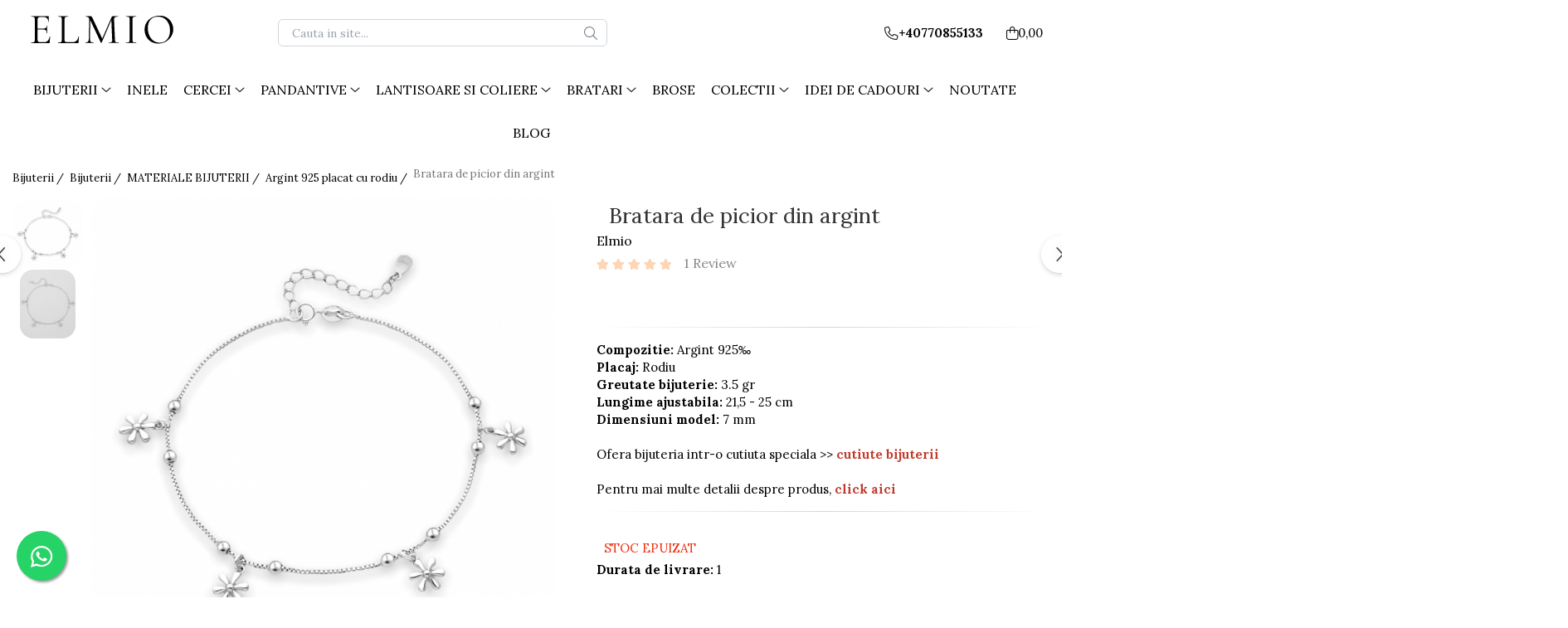

--- FILE ---
content_type: text/html; charset=UTF-8
request_url: https://www.elmio.ro/argint-925-placat-cu-rodiu/bratara-de-picior-din-argint-1b-342.html
body_size: 40072
content:
<!DOCTYPE html>

<html lang="ro-ro">

	<head>
		<meta charset="UTF-8">

		<script src="https://gomagcdn.ro/themes/fashion/js/lazysizes.min.js?v=10211316-4.243" async=""></script>

		<script>
			function g_js(callbk){typeof callbk === 'function' ? window.addEventListener("DOMContentLoaded", callbk, false) : false;}
		</script>

					<link rel="icon" sizes="48x48" href="https://gomagcdn.ro/domains/elmio.ro/files/favicon/favicon1848.png">
			<link rel="apple-touch-icon" sizes="180x180" href="https://gomagcdn.ro/domains/elmio.ro/files/favicon/favicon1848.png">
		
		<style>
			/*body.loading{overflow:hidden;}
			body.loading #wrapper{opacity: 0;visibility: hidden;}
			body #wrapper{opacity: 1;visibility: visible;transition:all .1s ease-out;}*/

			.main-header .main-menu{min-height:43px;}
			.-g-hide{visibility:hidden;opacity:0;}

					</style>
					<link rel="preconnect" href="https://fonts.googleapis.com" >
					<link rel="preconnect" href="https://fonts.gstatic.com" crossorigin>
		
		<link rel="preconnect" href="https://gomagcdn.ro"><link rel="dns-prefetch" href="https://fonts.googleapis.com" /><link rel="dns-prefetch" href="https://fonts.gstatic.com" /><link rel="dns-prefetch" href="https://connect.facebook.net" /><link rel="dns-prefetch" href="https://www.facebook.com" /><link rel="dns-prefetch" href="https://www.googletagmanager.com" /><link rel="dns-prefetch" href="https://analytics.tiktok.com" /><link rel="dns-prefetch" href="https://retargeting.newsmanapp.com" />

					<link rel="preload" as="image" href="https://gomagcdn.ro/domains/elmio.ro/files/product/large/bratara-de-picior-din-argint-1b-342-150-9012.jpg"   >
					<link rel="preload" as="style" href="https://fonts.googleapis.com/css2?family=Poppins:wght@200;300;400;500;600;700&display=swap" fetchpriority="high" onload="this.onload=null;this.rel='stylesheet'" crossorigin>
		
		<link rel="preload" href="https://gomagcdn.ro/themes/fashion/js/plugins.js?v=10211316-4.243" as="script">

		
					<link rel="preload" href="https://www.elmio.ro/theme/default.js?v=41769110147" as="script">
				
		<link rel="preload" href="https://gomagcdn.ro/themes/fashion/js/dev.js?v=10211316-4.243" as="script">

					<noscript>
				<link rel="stylesheet" href="https://fonts.googleapis.com/css2?family=Poppins:wght@200;300;400;500;600;700&display=swap">
			</noscript>
		
					<link rel="stylesheet" href="https://gomagcdn.ro/themes/fashion/css/main-min-v2.css?v=10211316-4.243-1" data-values='{"blockScripts": "1"}'>
		
					<link rel="stylesheet" href="https://www.elmio.ro/theme/default.css?v=41769110147">
		
						<link rel="stylesheet" href="https://gomagcdn.ro/themes/fashion/css/dev-style.css?v=10211316-4.243-1">
					<style>
									/* OTHER THEMES */
					.product-box .image {padding-top: 100%;}
					.product-box .product-icon-holder {aspect-ratio:1/1}
					.product-box .image img {position: absolute;max-height: 100%;}
							</style>
		
		
		
		<link rel="alternate" hreflang="x-default" href="https://www.elmio.ro/bratari/bratara-de-picior-din-argint-1b-342.html">
							
		<meta name="expires" content="never">
		<meta name="revisit-after" content="1 days">
					<meta name="author" content="Gomag">
				<title>Bratara Picior Argint 925 | Atitudine cu Elmio.ro</title>


					<meta name="robots" content="index,follow" />
						
		<meta name="description" content="Descopera eleganta si rafinamentul unei bratari pentru picior din argint 925 rodiat. Accentueaza-ti stilul cu bijuterii de calitate de la Elmio.ro.">
		<meta class="viewport" name="viewport" content="width=device-width, initial-scale=1.0, user-scalable=no">
							<meta property="og:description" content="Compozitie: Argint 925‰    Placaj: Rodiu    Greutate bijuterie: 3.5 gr    Lungime ajustabila: 21,5 - 25 cm    Dimensiuni model: 7 mm    Ofera bijuteria intr-o cutiuta speciala >> cutiute bijuterii    Pentru mai multe detalii despre produs, click aici"/>
							<meta property="og:image" content="https://gomagcdn.ro/domains/elmio.ro/files/product/large/bratara-de-picior-din-argint-1b-342-150-9012.jpg"/>
															<link rel="canonical" href="https://www.elmio.ro/bratari/bratara-de-picior-din-argint-1b-342.html" />
			<meta property="og:url" content="https://www.elmio.ro/bratari/bratara-de-picior-din-argint-1b-342.html"/>
						
		<meta name="distribution" content="Global">
		<meta name="owner" content="www.elmio.ro">
		<meta name="publisher" content="www.elmio.ro">
		<meta name="rating" content="General">
		<meta name="copyright" content="Copyright www.elmio.ro 2026. All rights reserved">
		<link rel="search" href="https://www.elmio.ro/opensearch.ro.xml" type="application/opensearchdescription+xml" title="Cautare"/>

		
							<script src="https://gomagcdn.ro/themes/fashion/js/jquery-2.1.4.min.js"></script>
			<script defer src="https://gomagcdn.ro/themes/fashion/js/jquery.autocomplete.js?v=20181023"></script>
			<script src="https://gomagcdn.ro/themes/fashion/js/gomag.config.js?v=10211316-4.243"></script>
			<script src="https://gomagcdn.ro/themes/fashion/js/gomag.js?v=10211316-4.243"></script>
		
													<script>
$.Gomag.bind('User/Data/AffiliateMarketing/HideTrafiLeak', function(event, data){

    $('.whatsappfloat').remove();
});
</script><meta property="fb:app_id"                       content="101405511252112" />
<meta property="og:type"                         content="product" />
<meta property="og:title"                        content="Bratara de picior din argint" />
<meta property="product:brand"                   content="Elmio" />
<meta property="product:category"                content="Argint 925 placat cu rodiu" />
<meta property="product:original_price:amount"   content="279" />
<meta property="product:original_price:currency" content="RON" />
<meta property="product:pretax_price:amount"     content="279" />
<meta property="product:pretax_price:currency"   content="RON" />
<meta property="product:price:amount"            content="279" />
<meta property="product:price:currency"          content="RON" />
<meta property="product:shipping_cost:amount"    content="0" />
<meta property="product:shipping_cost:currency"  content="RON" />
<meta property="product:weight:value"            content="1" />
<meta property="product:weight:units"            content="kg" />
<meta property="product:shipping_weight:value"   content="1" />
<meta property="product:shipping_weight:units"   content="kg" />
<meta property="product:sale_price:amount"       content="279" />
<meta property="product:sale_price:currency"     content="RON" />
<meta property="product:sale_price_dates:start"  content="2026-01-23 00:00:00" />
<meta property="product:sale_price_dates:end"    content="2026-01-23 23:59:59" />
<!-- Global site tag (gtag.js) - Google Analytics -->
<script async src="https://www.googletagmanager.com/gtag/js?id=G-1R094SGZK0"></script>
	<script>
 window.dataLayer = window.dataLayer || [];
  function gtag(){dataLayer.push(arguments);}
    var cookieValue = '';
  var name = 'g_c_consent' + "=";
  var decodedCookie = decodeURIComponent(document.cookie);
  var ca = decodedCookie.split(';');
  for(var i = 0; i <ca.length; i++) {
	var c = ca[i];
	while (c.charAt(0) == ' ') {
	  c = c.substring(1);
	}
	if (c.indexOf(name) == 0) {
	  cookieValue = c.substring(name.length, c.length);
	}
  }



if(cookieValue == ''){
	gtag('consent', 'default', {
	  'ad_storage': 'granted',
	  'ad_user_data': 'granted',
	  'ad_personalization': 'granted',
	  'analytics_storage': 'granted',
	  'personalization_storage': 'granted',
	  'functionality_storage': 'granted',
	  'security_storage': 'granted'
	});
	} else if(cookieValue != '-1'){


			gtag('consent', 'default', {
			'ad_storage': 'granted',
			'ad_user_data': 'granted',
			'ad_personalization': 'granted',
			'analytics_storage': 'granted',
			'personalization_storage': 'granted',
			'functionality_storage': 'granted',
			'security_storage': 'granted'
		});
	} else {
	 gtag('consent', 'default', {
		  'ad_storage': 'denied',
		  'ad_user_data': 'denied',
		  'ad_personalization': 'denied',
		  'analytics_storage': 'denied',
			'personalization_storage': 'denied',
			'functionality_storage': 'denied',
			'security_storage': 'denied'
		});

		 }
</script>
<script>

	
  gtag('js', new Date());

 
$.Gomag.bind('Cookie/Policy/Consent/Denied', function(){
	gtag('consent', 'update', {
		  'ad_storage': 'denied',
		  'ad_user_data': 'denied',
		  'ad_personalization': 'denied',
		  'analytics_storage': 'denied',
			'personalization_storage': 'denied',
			'functionality_storage': 'denied',
			'security_storage': 'denied'
		});
		})
$.Gomag.bind('Cookie/Policy/Consent/Granted', function(){
	gtag('consent', 'update', {
		  'ad_storage': 'granted',
		  'ad_user_data': 'granted',
		  'ad_personalization': 'granted',
		  'analytics_storage': 'granted',
			'personalization_storage': 'granted',
			'functionality_storage': 'granted',
			'security_storage': 'granted'
		});
		})
  gtag('config', 'G-1R094SGZK0', {allow_enhanced_conversions: true });
</script>
<script>
	function gaBuildProductVariant(product)
	{
		let _return = '';
		if(product.version != undefined)
		{
			$.each(product.version, function(i, a){
				_return += (_return == '' ? '' : ', ')+a.value;
			})
		}
		return _return;
	}

</script>
<script>
	$.Gomag.bind('Product/Add/To/Cart/After/Listing', function gaProductAddToCartLV4(event, data) {
		if(data.product !== undefined) {
			var gaProduct = false;
			if(typeof(gaProducts) != 'undefined' && gaProducts[data.product.id] != undefined)
			{
				gaProduct = gaProducts[data.product.id];

			}

			if(gaProduct == false)
			{
				gaProduct = {};
				gaProduct.item_id = data.product.id;
				gaProduct.currency = data.product.currency ? (String(data.product.currency).toLowerCase() == 'lei' ? 'RON' : data.product.currency) : 'RON';
				gaProduct.item_name =  data.product.sku ;
				gaProduct.item_variant= gaBuildProductVariant(data.product);
				gaProduct.item_brand = data.product.brand;
				gaProduct.item_category = data.product.category;

			}

			gaProduct.price = parseFloat(data.product.price).toFixed(2);
			gaProduct.quantity = data.product.productQuantity;
			gtag("event", "add_to_cart", {
				currency: gaProduct.currency,
				value: parseFloat(gaProduct.price) * parseFloat(gaProduct.quantity),
				items: [
					gaProduct
				]
			});

		}
	})
	$.Gomag.bind('Product/Add/To/Cart/After/Details', function gaProductAddToCartDV4(event, data){

		if(data.product !== undefined){

			var gaProduct = false;
			if(
				typeof(gaProducts) != 'undefined'
				&&
				gaProducts[data.product.id] != undefined
			)
			{
				var gaProduct = gaProducts[data.product.id];
			}

			if(gaProduct == false)
			{
				gaProduct = {};
				gaProduct.item_id = data.product.id;
				gaProduct.currency = data.product.currency ? (String(data.product.currency).toLowerCase() == 'lei' ? 'RON' : data.product.currency) : 'RON';
				gaProduct.item_name =  data.product.sku ;
				gaProduct.item_variant= gaBuildProductVariant(data.product);
				gaProduct.item_brand = data.product.brand;
				gaProduct.item_category = data.product.category;

			}

			gaProduct.price = parseFloat(data.product.price).toFixed(2);
			gaProduct.quantity = data.product.productQuantity;


			gtag("event", "add_to_cart", {
			  currency: gaProduct.currency,
			  value: parseFloat(gaProduct.price) * parseFloat(gaProduct.quantity),
			  items: [
				gaProduct
			  ]
			});
        }

	})
	 $.Gomag.bind('Product/Remove/From/Cart', function gaProductRemovedFromCartV4(event, data){
		var envData = $.Gomag.getEnvData();
		var products = envData.products;

		if(data.data.product !== undefined && products[data.data.product] !== undefined){


			var dataProduct = products[data.data.product];


			gaProduct = {};
			gaProduct.item_id = dataProduct.id;

			gaProduct.item_name =   dataProduct.sku ;
			gaProduct.currency = dataProduct.currency ? (String(dataProduct.currency).toLowerCase() == 'lei' ? 'RON' : dataProduct.currency) : 'RON';
			gaProduct.item_category = dataProduct.category;
			gaProduct.item_brand = dataProduct.brand;
			gaProduct.price = parseFloat(dataProduct.price).toFixed(2);
			gaProduct.quantity = data.data.quantity;
			gaProduct.item_variant= gaBuildProductVariant(dataProduct);
			gtag("event", "remove_from_cart", {
			  currency: gaProduct.currency,
			  value: parseFloat(gaProduct.price) * parseFloat(gaProduct.quantity),
			  items: [
				gaProduct
			  ]
			});
        }

	});

	 $.Gomag.bind('Cart/Quantity/Update', function gaCartQuantityUpdateV4(event, data){
		var envData = $.Gomag.getEnvData();
		var products = envData.products;
		if(!data.data.finalQuantity || !data.data.initialQuantity)
		{
			return false;
		}
		var dataProduct = products[data.data.product];
		if(dataProduct == undefined)
		{
			return false;
		}

		gaProduct = {};
		gaProduct.item_id = dataProduct.id;
		gaProduct.currency = dataProduct.currency ? (String(dataProduct.currency).toLowerCase() == 'lei' ? 'RON' : dataProduct.currency) : 'RON';
		gaProduct.item_name =  dataProduct.sku ;

		gaProduct.item_category = dataProduct.category;
		gaProduct.item_brand = dataProduct.brand;
		gaProduct.price = parseFloat(dataProduct.price).toFixed(2);
		gaProduct.item_variant= gaBuildProductVariant(dataProduct);
		if(parseFloat(data.data.initialQuantity) < parseFloat(data.data.finalQuantity))
		{
			var quantity = parseFloat(data.data.finalQuantity) - parseFloat(data.data.initialQuantity);
			gaProduct.quantity = quantity;

			gtag("event", "add_to_cart", {
			  currency: gaProduct.currency,
			  value: parseFloat(gaProduct.price) * parseFloat(gaProduct.quantity),
			  items: [
				gaProduct
			  ]
			});
		}
		else if(parseFloat(data.data.initialQuantity) > parseFloat(data.data.finalQuantity))
		{
			var quantity = parseFloat(data.data.initialQuantity) - parseFloat(data.data.finalQuantity);
			gaProduct.quantity = quantity;
			gtag("event", "remove_from_cart", {
			  currency: gaProduct.currency,
			  value: parseFloat(gaProduct.price) * parseFloat(gaProduct.quantity),
			  items: [
				gaProduct
			  ]
			});
		}

	});

</script>
<script type='text/javascript' src='https://platform-api.sharethis.com/js/sharethis.js#property=613696c438d3130012bc0dc0&product=inline-share-buttons' async='async'></script><script>
		!function (w, d, t) {
		  w.TiktokAnalyticsObject=t;var ttq=w[t]=w[t]||[];ttq.methods=["page","track","identify","instances","debug","on","off","once","ready","alias","group","enableCookie","disableCookie"],ttq.setAndDefer=function(t,e){t[e]=function(){t.push([e].concat(Array.prototype.slice.call(arguments,0)))}};for(var i=0;i<ttq.methods.length;i++)ttq.setAndDefer(ttq,ttq.methods[i]);ttq.instance=function(t){for(var e=ttq._i[t]||[],n=0;n<ttq.methods.length;n++
)ttq.setAndDefer(e,ttq.methods[n]);return e},ttq.load=function(e,n){var i="https://analytics.tiktok.com/i18n/pixel/events.js";ttq._i=ttq._i||{},ttq._i[e]=[],ttq._i[e]._u=i,ttq._t=ttq._t||{},ttq._t[e]=+new Date,ttq._o=ttq._o||{},ttq._o[e]=n||{};n=document.createElement("script");n.type="text/javascript",n.async=!0,n.src=i+"?sdkid="+e+"&lib="+t;e=document.getElementsByTagName("script")[0];e.parentNode.insertBefore(n,e)};
		
		  ttq.load('CLO4R8JC77UEPOBAU100');
		  ttq.page();
		}(window, document, 'ttq');
	</script><!-- Global site tag (gtag.js) - Google Analytics -->
	<script>
		$.Gomag.bind('Page/Load', function(){
			gtag('config', 'G-0CNZ6SNVW4', {allow_enhanced_conversions: true, groups: 'gomag'  });
		})
	</script>
<script>
function gaCGBuildProductVariant(product)
	{
		let _return = '';
		if(product.version != undefined)
		{
			$.each(product.version, function(i, a){
				_return += (_return == '' ? '' : ', ')+a.value;
			})
		}
		return _return;
	}

</script>

<script>
	$.Gomag.bind('Product/Add/To/Cart/After/Listing', function gaProductAddToCartLGCV4(event, data){
		if(data.product !== undefined){

			var gaProduct = false;
			if(typeof(gaProducts) != 'undefined' && gaProducts[data.product.id] != undefined)
			{
				gaProduct = gaProducts[data.product.id];

			}

			if(gaProduct == false)
			{
				gaProduct = {};
				gaProduct.item_id = data.product.id;
				gaProduct.currency = data.product.currency ? data.product.currency : 'RON';
				gaProduct.item_name = data.product.sku;
				gaProduct.item_variant= gaCGBuildProductVariant(data.product);
				gaProduct.item_brand = data.product.brand;
				gaProduct.item_category = data.product.category;

			}

			gaProduct.price = parseFloat(data.product.price).toFixed(2);
			gaProduct.quantity = data.product.productQuantity;

			gtag("event", "add_to_cart", {
				send_to: 'gomag',
				currency: gaProduct.currency,
				value: parseFloat(gaProduct.price) * parseFloat(gaProduct.quantity),
				items: [
					gaProduct
				]
			});

        }
	})
	$.Gomag.bind('Product/Add/To/Cart/After/Details', function gaProductAddToCartDGCV4(event, data){

		if(data.product !== undefined){

			var gaProduct = false;
			if(
				typeof(gaProducts) != 'undefined'
				&&
				gaProducts[data.product.id] != undefined
			)
			{
				var gaProduct = gaProducts[data.product.id];
			}

			if(gaProduct == false)
			{
				gaProduct = {};
				gaProduct.item_id = data.product.id;
				gaProduct.currency = data.product.currency ? data.product.currency : 'RON';
				gaProduct.item_name =data.product.sku;

				gaProduct.item_variant= gaCGBuildProductVariant(data.product);
				gaProduct.item_brand = data.product.brand;
				gaProduct.item_category = data.product.category;

			}

			gaProduct.price = parseFloat(data.product.price).toFixed(2);
			gaProduct.quantity = data.product.productQuantity;




			gtag("event", "add_to_cart", {
				send_to: 'gomag',
				currency: gaProduct.currency,
				value: parseFloat(gaProduct.price) * parseFloat(gaProduct.quantity),
				items: [
					gaProduct
				]
			});
        }

	})
	 $.Gomag.bind('Product/Remove/From/Cart', function gaProductRemovedFromCartGCV4(event, data){
		var envData = $.Gomag.getEnvData();
		var products = envData.products;

		if(data.data.product !== undefined && products[data.data.product] !== undefined){


			var dataProduct = products[data.data.product];


			gaProduct = {};
			gaProduct.item_id = dataProduct.id;

			gaProduct.item_name = dataProduct.sku;
			gaProduct.currency = dataProduct.currency;
			gaProduct.item_category = dataProduct.category;
			gaProduct.item_brand = dataProduct.brand;
			gaProduct.price = parseFloat(dataProduct.price).toFixed(2);
			gaProduct.item_variant= gaCGBuildProductVariant(dataProduct);
			gaProduct.quantity = data.data.quantity;
			gtag("event", "remove_from_cart", {
				send_to: 'gomag',
			  currency: gaProduct.currency,
			  value: parseFloat(gaProduct.price) * parseFloat(gaProduct.quantity),
			  items: [
				gaProduct
			  ]
			});
        }

	});

	 $.Gomag.bind('Cart/Quantity/Update', function gaCartQuantityUpdateV4(event, data){
		var envData = $.Gomag.getEnvData();
		var products = envData.products;
		if(!data.data.finalQuantity || !data.data.initialQuantity)
		{
			return false;
		}
		var dataProduct = products[data.data.product];
		if(dataProduct == undefined)
		{
			return false;
		}

		gaProduct = {};
		gaProduct.item_id = dataProduct.id;
		gaProduct.currency = dataProduct.currency ? dataProduct.currency : 'RON';
		gaProduct.item_name = dataProduct.sku;
		gaProduct.item_variant= gaCGBuildProductVariant(dataProduct);
		gaProduct.item_category = dataProduct.category;
		gaProduct.item_brand = dataProduct.brand;
		gaProduct.price = parseFloat(dataProduct.price).toFixed(2);

		if(parseFloat(data.data.initialQuantity) < parseFloat(data.data.finalQuantity))
		{
			var quantity = parseFloat(data.data.finalQuantity) - parseFloat(data.data.initialQuantity);
			gaProduct.quantity = quantity;

			gtag("event", "add_to_cart", {
				send_to: 'gomag',
				currency: gaProduct.currency,
				value: parseFloat(gaProduct.price) * parseFloat(gaProduct.quantity),
				items: [
					gaProduct
				]
			});
		}
		else if(parseFloat(data.data.initialQuantity) > parseFloat(data.data.finalQuantity))
		{
			var quantity = parseFloat(data.data.initialQuantity) - parseFloat(data.data.finalQuantity);
			gaProduct.quantity = quantity;
			gtag("event", "remove_from_cart", {
				send_to: 'gomag',
			  currency: gaProduct.currency,
			  value: parseFloat(gaProduct.price) * parseFloat(gaProduct.quantity),
			  items: [
				gaProduct
			  ]
			});
		}

	});

</script>
<script>
gtag('config', 'AW-11436825716');
</script><script>
	$.Gomag.bind('Product/Add/To/Cart/After/Listing', function(event, data){
		if(data.product !== undefined){
			gtag('event', 'add_to_cart', {
				send_to	: 'AW-11436825716',
				value	: parseFloat(data.product.productQuantity) * parseFloat(data.product.price),
				items	:[{
					id		: data.product.id,
					name	: data.product.name,
					brand	: data.product.brand,
					category: data.product.category,
					quantity: data.product.productQuantity,
					price	: parseFloat(data.product.price).toFixed(2)
				 
			}]
		   })
        }
	})
	$.Gomag.bind('Product/Add/To/Cart/After/Details', function(event, data){
		
		if(data.product !== undefined){
			gtag('event', 'add_to_cart', {
				send_to: 'AW-11436825716',
				value: parseFloat(data.product.productQuantity) * parseFloat(data.product.price),
				items: [{
					id: data.product.id,
					name		: data.product.name,
					brand		: data.product.brand,
					category	: data.product.category,
					quantity	: data.product.productQuantity,
					price		: parseFloat(data.product.price).toFixed(2)
				}]	
			})
		}
	})
   
</script><meta name="google-site-verification" content="WRPoTeVOmFBy2qv6lazbKaoT5Xx0Id5XGUHP3Aer1Eg" /><!-- Facebook Pixel Code -->
				<script>
				!function(f,b,e,v,n,t,s){if(f.fbq)return;n=f.fbq=function(){n.callMethod?
				n.callMethod.apply(n,arguments):n.queue.push(arguments)};if(!f._fbq)f._fbq=n;
				n.push=n;n.loaded=!0;n.version="2.0";n.queue=[];t=b.createElement(e);t.async=!0;
				t.src=v;s=b.getElementsByTagName(e)[0];s.parentNode.insertBefore(t,s)}(window,
				document,"script","//connect.facebook.net/en_US/fbevents.js");

				fbq("init", "944237169467528");
				fbq("track", "PageView");</script>
				<!-- End Facebook Pixel Code -->
				<script>
				$.Gomag.bind('User/Ajax/Data/Loaded', function(event, data){
					if(data != undefined && data.data != undefined)
					{
						var eventData = data.data;
						if(eventData.facebookUserData != undefined)
						{
							$('body').append(eventData.facebookUserData);
						}
					}
				})
				</script>
				<meta name="facebook-domain-verification" content="7t8pk3bg21bncjmp8dav7cz8g9d82y" /><meta property="fb:app_id"                       content="101405511252112" />
<meta property="og:type"                         content="website" />
<meta name="google-site-verification" content="NI85Fqj_tiHdtaubGptekWDd-OkO6KoF6vZ01Kf_D-M" /> <meta name="p:domain_verify" content="4114db0f94af0fa3be8ee2b9ef2072a8"/>					
		
	</head>

	<body class="" style="background: #ffffff top center repeat;">

		<script >
			function _addCss(url, attribute, value, loaded){
				var _s = document.createElement('link');
				_s.rel = 'stylesheet';
				_s.href = url;
				_s.type = 'text/css';
				if(attribute)
				{
					_s.setAttribute(attribute, value)
				}
				if(loaded){
					_s.onload = function(){
						var dom = document.getElementsByTagName('body')[0];
						//dom.classList.remove('loading');
					}
				}
				var _st = document.getElementsByTagName('link')[0];
				_st.parentNode.insertBefore(_s, _st);
			}
			//_addCss('https://fonts.googleapis.com/css2?family=Open+Sans:ital,wght@0,300;0,400;0,600;0,700;1,300;1,400&display=swap');
			_addCss('https://gomagcdn.ro/themes/_fonts/Open-Sans.css');

		</script>
		<script>
				/*setTimeout(
				  function()
				  {
				   document.getElementsByTagName('body')[0].classList.remove('loading');
				  }, 1000);*/
		</script>
							
		
		<div id="wrapper">
			<!-- BLOCK:f1996b305a474bdf7391fea6808dbee1 start -->
<div id="_cartSummary" class="hide"></div>

<script >
	$(document).ready(function() {

		$(document).on('keypress', '.-g-input-loader', function(){
			$(this).addClass('-g-input-loading');
		})

		$.Gomag.bind('Product/Add/To/Cart/After', function(eventResponse, properties)
		{
									var data = JSON.parse(properties.data);
			$('.q-cart').html(data.quantity);
			if(parseFloat(data.quantity) > 0)
			{
				$('.q-cart').removeClass('hide');
			}
			else
			{
				$('.q-cart').addClass('hide');
			}
			$('.cartPrice').html(data.subtotal + ' ' + data.currency);
			$('.cartProductCount').html(data.quantity);


		})
		$('#_cartSummary').on('updateCart', function(event, cart) {
			var t = $(this);

			$.get('https://www.elmio.ro/cart-update', {
				cart: cart
			}, function(data) {

				$('.q-cart').html(data.quantity);
				if(parseFloat(data.quantity) > 0)
				{
					$('.q-cart').removeClass('hide');
				}
				else
				{
					$('.q-cart').addClass('hide');
				}
				$('.cartPrice').html(data.subtotal + ' ' + data.currency);
				$('.cartProductCount').html(data.quantity);
			}, 'json');
			window.ga = window.ga || function() {
				(ga.q = ga.q || []).push(arguments)
			};
			ga('send', 'event', 'Buton', 'Click', 'Adauga_Cos');
		});

		if(window.gtag_report_conversion) {
			$(document).on("click", 'li.phone-m', function() {
				var phoneNo = $('li.phone-m').children( "a").attr('href');
				gtag_report_conversion(phoneNo);
			});

		}

	});
</script>



<header class="main-header container-bg clearfix" data-block="headerBlock">
	<div class="discount-tape container-h full -g-hide" id="_gomagHellobar"></div>

		
	<div class="top-head-bg container-h full">

		<div class="top-head container-h">
			<div class="row">
				<div class="col-sm-2 col-xs-12 logo-h">
					
	<a href="https://www.elmio.ro" id="logo" data-pageId="2">
		<img src="https://gomagcdn.ro/domains/elmio.ro/files/company/bijuterii-elmio-1147312001.svg" fetchpriority="high" class="img-responsive" alt="ELMIO Jewelry" title="ELMIO Jewelry" width="200" height="50" style="width:auto;">
	</a>
				</div>
				<div class="col-sm-4 col-xs-7 main search-form-box">
					
<form name="search-form" class="search-form" action="https://www.elmio.ro/produse" id="_searchFormMainHeader">

	<input id="_autocompleteSearchMainHeader" name="c" class="input-placeholder -g-input-loader" type="text" placeholder="Cauta in site..." aria-label="Search"  value="">
	<button id="_doSearch" class="search-button" aria-hidden="true">
		<i class="fa fa-search" aria-hidden="true"></i>
	</button>

				<script >
			$(document).ready(function() {

				$('#_autocompleteSearchMainHeader').autocomplete({
					serviceUrl: 'https://www.elmio.ro/autocomplete',
					minChars: 2,
					deferRequestBy: 700,
					appendTo: '#_searchFormMainHeader',
					width: parseInt($('#_doSearch').offset().left) - parseInt($('#_autocompleteSearchMainHeader').offset().left),
					formatResult: function(suggestion, currentValue) {
						return suggestion.value;
					},
					onSelect: function(suggestion) {
						$(this).val(suggestion.data);
					},
					onSearchComplete: function(suggestion) {
						$(this).removeClass('-g-input-loading');
					}
				});
				$(document).on('click', '#_doSearch', function(e){
					e.preventDefault();
					if($('#_autocompleteSearchMainHeader').val() != '')
					{
						$('#_searchFormMainHeader').submit();
					}
				})
			});
		</script>
	

</form>
				</div>
				<div class="col-xs-5 acount-section">
					
<ul>
	<li class="search-m hide">
		<a href="#" class="-g-no-url" aria-label="Cauta in site..." data-pageId="">
			<i class="fa fa-search search-open" aria-hidden="true"></i>
			<i style="display:none" class="fa fa-times search-close" aria-hidden="true"></i>
		</a>
	</li>
	<li class="-g-user-icon -g-user-icon-empty">
			
	</li>
	
				<li class="contact-header">
			<a href="tel:+40770855133" aria-label="Contacteaza-ne" data-pageId="3">
				<i class="fa fa-phone" aria-hidden="true"></i>
								<span>+40770855133</span>
			</a>
		</li>
			<li class="wishlist-header hide">
		<a href="https://www.elmio.ro/wishlist-magazin-elmio" aria-label="Wishlist" data-pageId="28">
			<span class="-g-wishlist-product-count -g-hide"></span>
			<i class="fa fa-heart-o" aria-hidden="true"></i>
			<span class="">Favorite</span>
		</a>
	</li>
	<li class="cart-header-btn cart">
		<a class="cart-drop _showCartHeader" href="https://www.elmio.ro/cos-de-cumparaturi" aria-label="Cos de cumparaturi">
			<span class="q-cart hide">0</span>
			<i class="fa fa-shopping-bag" aria-hidden="true"></i>
			<span class="count cartPrice">0,00
				
			</span>
		</a>
					<div class="cart-dd  _cartShow cart-closed"></div>
			</li>

	</ul>

	<script>
		$(document).ready(function() {
			//Cart
							$('.cart').mouseenter(function() {
					$.Gomag.showCartSummary('div._cartShow');
				}).mouseleave(function() {
					$.Gomag.hideCartSummary('div._cartShow');
					$('div._cartShow').removeClass('cart-open');
				});
						$(document).on('click', '.dropdown-toggle', function() {
				window.location = $(this).attr('href');
			})
		})
	</script>

				</div>
				<div class="col-xs-5 navigation-holder">
					
<div id="navigation">
	<nav id="main-menu" class="main-menu container-h full clearfix">
		<a href="#" class="menu-trg -g-no-url" title="Produse">
			<span>&nbsp;</span>
		</a>
		
<div class="container-h nav-menu-hh clearfix">

	<!-- BASE MENU -->
	<ul class="
			nav-menu base-menu container-h
			
			
		">

		

			
		<li class="menu-drop __GomagMM ">
							<a
					href="https://www.elmio.ro/bijuterii"
					class="  "
					rel="  "
					target="_blank"
					title="Bijuterii"
					data-Gomag=''
					data-block-name="mainMenuD0"
					data-pageId= "128"
					data-block="mainMenuD">
											<span class="list">Bijuterii</span>
						<i class="fa fa-angle-down"></i>
				</a>

									<div class="menu-dd">
										<ul class="drop-list clearfix w60">
																																						<li class="fl">
										<div class="col">
											<p class="title">
												<a
												href="https://www.elmio.ro/bijuterii-pietre-pretioase-si-semipretioase"
												class="title    "
												rel="  "
												target="_blank"
												title="BIJUTERII CU PIETRE PRETIOASE SI SEMI-PRETIOASE"
												data-Gomag=''
												data-block-name="mainMenuD1"
												data-block="mainMenuD"
												data-pageId= "152"
												>
																										BIJUTERII CU PIETRE PRETIOASE SI SEMI-PRETIOASE
												</a>
											</p>
																																															<a
														href="https://www.elmio.ro/bijuterii-cu-safir"
														rel="  "
														
														title="safir"
														class="    "
														data-Gomag=''
														data-block-name="mainMenuD2"
														data-block="mainMenuD"
														data-pageId="153"
													>
																												<i class="fa fa-angle-right"></i>
														<span>safir</span>
													</a>
																									<a
														href="https://www.elmio.ro/bijuterii-cu-smarald"
														rel="  "
														
														title="smarald"
														class="    "
														data-Gomag=''
														data-block-name="mainMenuD2"
														data-block="mainMenuD"
														data-pageId="161"
													>
																												<i class="fa fa-angle-right"></i>
														<span>smarald</span>
													</a>
																									<a
														href="https://www.elmio.ro/bijuterii-cu-howlit"
														rel="  "
														target="_blank"
														title="howlit"
														class="    "
														data-Gomag=''
														data-block-name="mainMenuD2"
														data-block="mainMenuD"
														data-pageId=""
													>
																												<i class="fa fa-angle-right"></i>
														<span>howlit</span>
													</a>
																									<a
														href="https://www.elmio.ro/bijuterii-cu-peridot"
														rel="  "
														target="_blank"
														title="peridot"
														class="    "
														data-Gomag=''
														data-block-name="mainMenuD2"
														data-block="mainMenuD"
														data-pageId=""
													>
																												<i class="fa fa-angle-right"></i>
														<span>peridot</span>
													</a>
																									<a
														href="https://www.elmio.ro/bijuterii-cu-topaz"
														rel="  "
														target="_blank"
														title="topaz"
														class="    "
														data-Gomag=''
														data-block-name="mainMenuD2"
														data-block="mainMenuD"
														data-pageId=""
													>
																												<i class="fa fa-angle-right"></i>
														<span>topaz</span>
													</a>
																									<a
														href="https://www.elmio.ro/bijuterii-cu-ametist"
														rel="  "
														target="_blank"
														title="ametist"
														class="    "
														data-Gomag=''
														data-block-name="mainMenuD2"
														data-block="mainMenuD"
														data-pageId=""
													>
																												<i class="fa fa-angle-right"></i>
														<span>ametist</span>
													</a>
																									<a
														href="https://www.elmio.ro/bijuterii-cu-agate"
														rel="  "
														target="_blank"
														title="agate"
														class="    "
														data-Gomag=''
														data-block-name="mainMenuD2"
														data-block="mainMenuD"
														data-pageId=""
													>
																												<i class="fa fa-angle-right"></i>
														<span>agate</span>
													</a>
																									<a
														href="https://www.elmio.ro/bijuterii-cu-piatra-lunii"
														rel="  "
														target="_blank"
														title="piatra lunii"
														class="    "
														data-Gomag=''
														data-block-name="mainMenuD2"
														data-block="mainMenuD"
														data-pageId=""
													>
																												<i class="fa fa-angle-right"></i>
														<span>piatra lunii</span>
													</a>
																									<a
														href="https://www.elmio.ro/bijuterii-cu-turcoaz"
														rel="  "
														target="_blank"
														title="turcoaz"
														class="    "
														data-Gomag=''
														data-block-name="mainMenuD2"
														data-block="mainMenuD"
														data-pageId=""
													>
																												<i class="fa fa-angle-right"></i>
														<span>turcoaz</span>
													</a>
																									<a
														href="https://www.elmio.ro/bijuterii-cu-abalone"
														rel="  "
														target="_blank"
														title="abalone"
														class="    "
														data-Gomag=''
														data-block-name="mainMenuD2"
														data-block="mainMenuD"
														data-pageId=""
													>
																												<i class="fa fa-angle-right"></i>
														<span>abalone</span>
													</a>
																									<a
														href="https://www.elmio.ro/bijuterii-cubic-zirconiu"
														rel="  "
														target="_blank"
														title="zirconiu"
														class="    "
														data-Gomag=''
														data-block-name="mainMenuD2"
														data-block="mainMenuD"
														data-pageId=""
													>
																												<i class="fa fa-angle-right"></i>
														<span>zirconiu</span>
													</a>
																									<a
														href="https://www.elmio.ro/bijuterii-cu-perle"
														rel="  "
														target="_blank"
														title="perle"
														class="    "
														data-Gomag=''
														data-block-name="mainMenuD2"
														data-block="mainMenuD"
														data-pageId=""
													>
																												<i class="fa fa-angle-right"></i>
														<span>perle</span>
													</a>
																									<a
														href="https://www.elmio.ro/bijuterii-cu-chihlimbar"
														rel="  "
														target="_blank"
														title="chihlimbar"
														class="    "
														data-Gomag=''
														data-block-name="mainMenuD2"
														data-block="mainMenuD"
														data-pageId=""
													>
																												<i class="fa fa-angle-right"></i>
														<span>chihlimbar</span>
													</a>
																									<a
														href="https://www.elmio.ro/bijuterii-cu-opal"
														rel="  "
														target="_blank"
														title="opal"
														class="    "
														data-Gomag=''
														data-block-name="mainMenuD2"
														data-block="mainMenuD"
														data-pageId=""
													>
																												<i class="fa fa-angle-right"></i>
														<span>opal</span>
													</a>
																									<a
														href="https://www.elmio.ro/bijuterii-cu-cuart"
														rel="  "
														target="_blank"
														title="cuart"
														class="    "
														data-Gomag=''
														data-block-name="mainMenuD2"
														data-block="mainMenuD"
														data-pageId=""
													>
																												<i class="fa fa-angle-right"></i>
														<span>cuart</span>
													</a>
																							
										</div>
									</li>
																																<li class="fl">
										<div class="col">
											<p class="title">
												<a
												href="https://www.elmio.ro/material-bijuterii"
												class="title    "
												rel="  "
												target="_blank"
												title="MATERIALE BIJUTERII"
												data-Gomag=''
												data-block-name="mainMenuD1"
												data-block="mainMenuD"
												data-pageId= "142"
												>
																										MATERIALE BIJUTERII
												</a>
											</p>
																																															<a
														href="https://www.elmio.ro/argint-925"
														rel="  "
														target="_blank"
														title="Argint 925"
														class="    "
														data-Gomag=''
														data-block-name="mainMenuD2"
														data-block="mainMenuD"
														data-pageId=""
													>
																												<i class="fa fa-angle-right"></i>
														<span>Argint 925</span>
													</a>
																									<a
														href="https://www.elmio.ro/argint-925-placat-cu-rodiu"
														rel="  "
														target="_blank"
														title="Argint 925 placat cu rodiu"
														class="    "
														data-Gomag=''
														data-block-name="mainMenuD2"
														data-block="mainMenuD"
														data-pageId=""
													>
																												<i class="fa fa-angle-right"></i>
														<span>Argint 925 placat cu rodiu</span>
													</a>
																									<a
														href="https://www.elmio.ro/argint-925-placat-cu-aur"
														rel="  "
														target="_blank"
														title="Argint 925 placat cu aur"
														class="    "
														data-Gomag=''
														data-block-name="mainMenuD2"
														data-block="mainMenuD"
														data-pageId=""
													>
																												<i class="fa fa-angle-right"></i>
														<span>Argint 925 placat cu aur</span>
													</a>
																							
										</div>
									</li>
																													</ul>
																		<div class="cat-img fr">
																	<a
										href=""
										 target="_self"
										 class = "banner_toate"
										>
											<img class="img-responsive" src="https://gomagcdn.ro/domains/elmio.ro/files/banner/bijuterii-premium-elmio5392.jpg" width="230" height="220" alt="Bijuterii" loading="lazy">
									</a>
															</div>
												</div>
									
		</li>
		
		<li class="menu-drop __GomagMM ">
								<a
						href="https://www.elmio.ro/inele"
						class="    "
						rel="  "
						target="_blank"
						title="Inele"
						data-Gomag=''
						data-block-name="mainMenuD0"  data-block="mainMenuD" data-pageId= "204">
												<span class="list">Inele</span>
					</a>
				
		</li>
		
		<li class="menu-drop __GomagMM ">
							<a
					href="https://www.elmio.ro/cercei"
					class="  "
					rel="  "
					target="_blank"
					title="cercei"
					data-Gomag=''
					data-block-name="mainMenuD0"
					data-pageId= "2"
					data-block="mainMenuD">
											<span class="list">Cercei</span>
						<i class="fa fa-angle-down"></i>
				</a>

									<div class="menu-dd">
										<ul class="drop-list clearfix w100">
																																						<li class="fl">
										<div class="col">
											<p class="title">
												<a
												href="https://www.elmio.ro/cercei-forma"
												class="title    "
												rel="  "
												target="_blank"
												title="CERCEI FORMA"
												data-Gomag=''
												data-block-name="mainMenuD1"
												data-block="mainMenuD"
												data-pageId= "26"
												>
																										CERCEI FORMA
												</a>
											</p>
																																															<a
														href="https://www.elmio.ro/cercei-mici"
														rel="  "
														target="_blank"
														title="cercei mici"
														class="    "
														data-Gomag=''
														data-block-name="mainMenuD2"
														data-block="mainMenuD"
														data-pageId=""
													>
																												<i class="fa fa-angle-right"></i>
														<span>cercei mici</span>
													</a>
																									<a
														href="https://www.elmio.ro/cercei-creole"
														rel="  "
														target="_blank"
														title="cercei creole"
														class="    "
														data-Gomag=''
														data-block-name="mainMenuD2"
														data-block="mainMenuD"
														data-pageId=""
													>
																												<i class="fa fa-angle-right"></i>
														<span>cercei creole</span>
													</a>
																									<a
														href="https://www.elmio.ro/cercei-ear-cuff"
														rel="  "
														target="_blank"
														title="cercei ear cuff"
														class="    "
														data-Gomag=''
														data-block-name="mainMenuD2"
														data-block="mainMenuD"
														data-pageId=""
													>
																												<i class="fa fa-angle-right"></i>
														<span>cercei ear cuff</span>
													</a>
																									<a
														href="https://www.elmio.ro/cercei-cu-pandantiv"
														rel="  "
														target="_blank"
														title="cercei cu pandantiv"
														class="    "
														data-Gomag=''
														data-block-name="mainMenuD2"
														data-block="mainMenuD"
														data-pageId=""
													>
																												<i class="fa fa-angle-right"></i>
														<span>cercei cu pandantiv</span>
													</a>
																									<a
														href="https://www.elmio.ro/cercei-mari"
														rel="  "
														target="_blank"
														title="cercei mari"
														class="    "
														data-Gomag=''
														data-block-name="mainMenuD2"
														data-block="mainMenuD"
														data-pageId=""
													>
																												<i class="fa fa-angle-right"></i>
														<span>cercei mari</span>
													</a>
																									<a
														href="https://www.elmio.ro/cercei-rotunzi"
														rel="  "
														target="_blank"
														title="cercei rotunzi"
														class="    "
														data-Gomag=''
														data-block-name="mainMenuD2"
														data-block="mainMenuD"
														data-pageId=""
													>
																												<i class="fa fa-angle-right"></i>
														<span>cercei rotunzi</span>
													</a>
																									<a
														href="https://www.elmio.ro/cercei-in-forma-de-animale"
														rel="  "
														target="_blank"
														title="cercei animale"
														class="    "
														data-Gomag=''
														data-block-name="mainMenuD2"
														data-block="mainMenuD"
														data-pageId=""
													>
																												<i class="fa fa-angle-right"></i>
														<span>cercei animale</span>
													</a>
																									<a
														href="https://www.elmio.ro/cercei-lungi"
														rel="  "
														target="_blank"
														title="cercei lungi"
														class="    "
														data-Gomag=''
														data-block-name="mainMenuD2"
														data-block="mainMenuD"
														data-pageId=""
													>
																												<i class="fa fa-angle-right"></i>
														<span>cercei lungi</span>
													</a>
																									<a
														href="https://www.elmio.ro/cercei-picatura"
														rel="  "
														target="_blank"
														title="cercei picatura"
														class="    "
														data-Gomag=''
														data-block-name="mainMenuD2"
														data-block="mainMenuD"
														data-pageId=""
													>
																												<i class="fa fa-angle-right"></i>
														<span>cercei picatura</span>
													</a>
																									<a
														href="https://www.elmio.ro/cercei-candelabru"
														rel="  "
														target="_blank"
														title="cercei candelabru"
														class="    "
														data-Gomag=''
														data-block-name="mainMenuD2"
														data-block="mainMenuD"
														data-pageId=""
													>
																												<i class="fa fa-angle-right"></i>
														<span>cercei candelabru</span>
													</a>
																									<a
														href="https://www.elmio.ro/cercei-handmade"
														rel="  "
														target="_blank"
														title="cercei handmade"
														class="    "
														data-Gomag=''
														data-block-name="mainMenuD2"
														data-block="mainMenuD"
														data-pageId=""
													>
																												<i class="fa fa-angle-right"></i>
														<span>cercei handmade</span>
													</a>
																									<a
														href="https://www.elmio.ro/cercei-placati-cu-rodiu"
														rel="  "
														target="_blank"
														title="cercei placati cu rodiu"
														class="    "
														data-Gomag=''
														data-block-name="mainMenuD2"
														data-block="mainMenuD"
														data-pageId=""
													>
																												<i class="fa fa-angle-right"></i>
														<span>cercei placati cu rodiu</span>
													</a>
																									<a
														href="https://www.elmio.ro/cercei-placati-cu-aur"
														rel="  "
														target="_blank"
														title="cercei placati cu aur"
														class="    "
														data-Gomag=''
														data-block-name="mainMenuD2"
														data-block="mainMenuD"
														data-pageId=""
													>
																												<i class="fa fa-angle-right"></i>
														<span>cercei placati cu aur</span>
													</a>
																							
										</div>
									</li>
																																<li class="fl">
										<div class="col">
											<p class="title">
												<a
												href="https://www.elmio.ro/cercei-pietre"
												class="title    "
												rel="  "
												target="_blank"
												title="cercei pietre"
												data-Gomag=''
												data-block-name="mainMenuD1"
												data-block="mainMenuD"
												data-pageId= "10"
												>
																										CERCEI CU PIETRE
												</a>
											</p>
																																															<a
														href="https://www.elmio.ro/cercei-perle"
														rel="  "
														target="_blank"
														title="cercei cu perle"
														class="    "
														data-Gomag=''
														data-block-name="mainMenuD2"
														data-block="mainMenuD"
														data-pageId=""
													>
																												<i class="fa fa-angle-right"></i>
														<span>cercei cu perle</span>
													</a>
																									<a
														href="https://www.elmio.ro/cercei-cu-marcasite"
														rel="  "
														target="_blank"
														title="cercei cu marcasite"
														class="    "
														data-Gomag=''
														data-block-name="mainMenuD2"
														data-block="mainMenuD"
														data-pageId=""
													>
																												<i class="fa fa-angle-right"></i>
														<span>cercei cu marcasite</span>
													</a>
																									<a
														href="https://www.elmio.ro/cercei-scoica-sidef"
														rel="  "
														target="_blank"
														title="cercei cu scoica sidef"
														class="    "
														data-Gomag=''
														data-block-name="mainMenuD2"
														data-block="mainMenuD"
														data-pageId=""
													>
																												<i class="fa fa-angle-right"></i>
														<span>cercei cu scoica sidef</span>
													</a>
																									<a
														href="https://www.elmio.ro/cercei-cubic-zirconia"
														rel="  "
														target="_blank"
														title="cercei și cubic zirconia"
														class="    "
														data-Gomag=''
														data-block-name="mainMenuD2"
														data-block="mainMenuD"
														data-pageId=""
													>
																												<i class="fa fa-angle-right"></i>
														<span>cercei și cubic zirconia</span>
													</a>
																									<a
														href="https://www.elmio.ro/cercei-pietre-colorate"
														rel="  "
														target="_blank"
														title="cercei cu pietre colorate"
														class="    "
														data-Gomag=''
														data-block-name="mainMenuD2"
														data-block="mainMenuD"
														data-pageId=""
													>
																												<i class="fa fa-angle-right"></i>
														<span>cercei cu pietre colorate</span>
													</a>
																									<a
														href="https://www.elmio.ro/cercei-cu-pietre-semipretioase"
														rel="  "
														target="_blank"
														title="cercei cu pietre pretioase & semi-pretioase"
														class="    "
														data-Gomag=''
														data-block-name="mainMenuD2"
														data-block="mainMenuD"
														data-pageId=""
													>
																												<i class="fa fa-angle-right"></i>
														<span>cercei cu pietre pretioase &amp; semi-pretioase</span>
													</a>
																							
										</div>
									</li>
																																<li class="fl">
										<div class="col">
											<p class="title">
												<a
												href="https://www.elmio.ro/cercei-fara-pietre"
												class="title    "
												rel="  "
												target="_blank"
												title="CERCEI FARA PIETRE"
												data-Gomag=''
												data-block-name="mainMenuD1"
												data-block="mainMenuD"
												data-pageId= "148"
												>
																										CERCEI FARA PIETRE
												</a>
											</p>
																						
										</div>
									</li>
																																<li class="fl">
										<div class="col">
											<p class="title">
												<a
												href="https://www.elmio.ro/cercei-inchizatoare"
												class="title    "
												rel="  "
												target="_blank"
												title="inchizatoare"
												data-Gomag=''
												data-block-name="mainMenuD1"
												data-block="mainMenuD"
												data-pageId= "19"
												>
																										CERCEI CU INCHIZATOARE
												</a>
											</p>
																																															<a
														href="https://www.elmio.ro/cercei-tortita"
														rel="  "
														target="_blank"
														title="cercei tortita sau carlig"
														class="    "
														data-Gomag=''
														data-block-name="mainMenuD2"
														data-block="mainMenuD"
														data-pageId=""
													>
																												<i class="fa fa-angle-right"></i>
														<span>cercei tortita sau carlig</span>
													</a>
																									<a
														href="https://www.elmio.ro/cercei-inchizatoare-furca"
														rel="  "
														target="_blank"
														title="cercei cu inchizatoare furca"
														class="    "
														data-Gomag=''
														data-block-name="mainMenuD2"
														data-block="mainMenuD"
														data-pageId=""
													>
																												<i class="fa fa-angle-right"></i>
														<span>cercei cu inchizatoare furca</span>
													</a>
																									<a
														href="https://www.elmio.ro/cercei-inchizatoare-surub"
														rel="  "
														target="_blank"
														title="cercei stifturi cu tija"
														class="    "
														data-Gomag=''
														data-block-name="mainMenuD2"
														data-block="mainMenuD"
														data-pageId=""
													>
																												<i class="fa fa-angle-right"></i>
														<span>cercei stifturi cu tija</span>
													</a>
																									<a
														href="https://www.elmio.ro/cercei-inchizatoare-englezeasca"
														rel="  "
														target="_blank"
														title="cercei cu inchizatoare englezeasca"
														class="    "
														data-Gomag=''
														data-block-name="mainMenuD2"
														data-block="mainMenuD"
														data-pageId=""
													>
																												<i class="fa fa-angle-right"></i>
														<span>cercei cu inchizatoare englezeasca</span>
													</a>
																									<a
														href="https://www.elmio.ro/cercei-inchizatoare-frantuzeasca"
														rel="  "
														target="_blank"
														title="cercei cu inchizatoare frantuzeasca"
														class="    "
														data-Gomag=''
														data-block-name="mainMenuD2"
														data-block="mainMenuD"
														data-pageId=""
													>
																												<i class="fa fa-angle-right"></i>
														<span>cercei cu inchizatoare frantuzeasca</span>
													</a>
																							
										</div>
									</li>
																													</ul>
																	</div>
									
		</li>
		
		<li class="menu-drop __GomagMM ">
							<a
					href="https://www.elmio.ro/pandantive"
					class="  "
					rel="  "
					target="_blank"
					title="pandantive"
					data-Gomag=''
					data-block-name="mainMenuD0"
					data-pageId= "35"
					data-block="mainMenuD">
											<span class="list">Pandantive</span>
						<i class="fa fa-angle-down"></i>
				</a>

									<div class="menu-dd">
										<ul class="drop-list clearfix w100">
																																						<li class="fl">
										<div class="col">
											<p class="title">
												<a
												href="https://www.elmio.ro/pandantive-forma"
												class="title    "
												rel="  "
												target="_blank"
												title="PANDANTIVE FORMA"
												data-Gomag=''
												data-block-name="mainMenuD1"
												data-block="mainMenuD"
												data-pageId= "36"
												>
																										PANDANTIVE FORMA
												</a>
											</p>
																																															<a
														href="https://www.elmio.ro/pandantive-mari"
														rel="  "
														target="_blank"
														title="pandantive mari"
														class="    "
														data-Gomag=''
														data-block-name="mainMenuD2"
														data-block="mainMenuD"
														data-pageId=""
													>
																												<i class="fa fa-angle-right"></i>
														<span>pandantive mari</span>
													</a>
																									<a
														href="https://www.elmio.ro/pandantive-mici"
														rel="  "
														target="_blank"
														title="pandantive mici"
														class="    "
														data-Gomag=''
														data-block-name="mainMenuD2"
														data-block="mainMenuD"
														data-pageId=""
													>
																												<i class="fa fa-angle-right"></i>
														<span>pandantive mici</span>
													</a>
																									<a
														href="https://www.elmio.ro/pandantiv-inima"
														rel="  "
														target="_blank"
														title="pandantive inima"
														class="    "
														data-Gomag=''
														data-block-name="mainMenuD2"
														data-block="mainMenuD"
														data-pageId=""
													>
																												<i class="fa fa-angle-right"></i>
														<span>pandantive inima</span>
													</a>
																									<a
														href="https://www.elmio.ro/pandantiv-cruce"
														rel="  "
														target="_blank"
														title="pandantive cruce"
														class="    "
														data-Gomag=''
														data-block-name="mainMenuD2"
														data-block="mainMenuD"
														data-pageId=""
													>
																												<i class="fa fa-angle-right"></i>
														<span>pandantive cruce</span>
													</a>
																									<a
														href="https://www.elmio.ro/pandantive-flori"
														rel="  "
														target="_blank"
														title="pandantive flori"
														class="    "
														data-Gomag=''
														data-block-name="mainMenuD2"
														data-block="mainMenuD"
														data-pageId=""
													>
																												<i class="fa fa-angle-right"></i>
														<span>pandantive flori</span>
													</a>
																									<a
														href="https://www.elmio.ro/pandantive-simboluri"
														rel="  "
														target="_blank"
														title="pandantive simboluri"
														class="    "
														data-Gomag=''
														data-block-name="mainMenuD2"
														data-block="mainMenuD"
														data-pageId=""
													>
																												<i class="fa fa-angle-right"></i>
														<span>pandantive simboluri</span>
													</a>
																									<a
														href="https://www.elmio.ro/pandantive-animale"
														rel="  "
														target="_blank"
														title="pandantive animale"
														class="    "
														data-Gomag=''
														data-block-name="mainMenuD2"
														data-block="mainMenuD"
														data-pageId=""
													>
																												<i class="fa fa-angle-right"></i>
														<span>pandantive animale</span>
													</a>
																									<a
														href="https://www.elmio.ro/pandantiv-ingeri-si-aripi"
														rel="  "
														target="_blank"
														title="pandantive ingeri si aripi"
														class="    "
														data-Gomag=''
														data-block-name="mainMenuD2"
														data-block="mainMenuD"
														data-pageId=""
													>
																												<i class="fa fa-angle-right"></i>
														<span>pandantive ingeri si aripi</span>
													</a>
																									<a
														href="https://www.elmio.ro/martisoare"
														rel="  "
														target="_blank"
														title="pandantive martisoare"
														class="    "
														data-Gomag=''
														data-block-name="mainMenuD2"
														data-block="mainMenuD"
														data-pageId=""
													>
																												<i class="fa fa-angle-right"></i>
														<span>pandantive martisoare</span>
													</a>
																							
										</div>
									</li>
																																<li class="fl">
										<div class="col">
											<p class="title">
												<a
												href="https://www.elmio.ro/pandantive-pietre"
												class="title    "
												rel="  "
												target="_blank"
												title="PANDANTIVE  CU PIETRE"
												data-Gomag=''
												data-block-name="mainMenuD1"
												data-block="mainMenuD"
												data-pageId= "47"
												>
																										PANDANTIVE  CU PIETRE
												</a>
											</p>
																																															<a
														href="https://www.elmio.ro/pandantive-perle"
														rel="  "
														target="_blank"
														title="pandantive cu perle"
														class="    "
														data-Gomag=''
														data-block-name="mainMenuD2"
														data-block="mainMenuD"
														data-pageId=""
													>
																												<i class="fa fa-angle-right"></i>
														<span>pandantive cu perle</span>
													</a>
																									<a
														href="https://www.elmio.ro/pandantive-marcasite"
														rel="  "
														target="_blank"
														title="pandantive cu marcasite"
														class="    "
														data-Gomag=''
														data-block-name="mainMenuD2"
														data-block="mainMenuD"
														data-pageId=""
													>
																												<i class="fa fa-angle-right"></i>
														<span>pandantive cu marcasite</span>
													</a>
																									<a
														href="https://www.elmio.ro/pandantive-scoica-sidef"
														rel="  "
														target="_blank"
														title="pandantive cu scoica sidef"
														class="    "
														data-Gomag=''
														data-block-name="mainMenuD2"
														data-block="mainMenuD"
														data-pageId=""
													>
																												<i class="fa fa-angle-right"></i>
														<span>pandantive cu scoica sidef</span>
													</a>
																									<a
														href="https://www.elmio.ro/pandantive-cubic-zirconia"
														rel="  "
														target="_blank"
														title="pandantive cu zirconiu"
														class="    "
														data-Gomag=''
														data-block-name="mainMenuD2"
														data-block="mainMenuD"
														data-pageId=""
													>
																												<i class="fa fa-angle-right"></i>
														<span>pandantive cu zirconiu</span>
													</a>
																									<a
														href="https://www.elmio.ro/pandantive-colorate"
														rel="  "
														target="_blank"
														title="pandantive cu pietre colorate"
														class="    "
														data-Gomag=''
														data-block-name="mainMenuD2"
														data-block="mainMenuD"
														data-pageId=""
													>
																												<i class="fa fa-angle-right"></i>
														<span>pandantive cu pietre colorate</span>
													</a>
																									<a
														href="https://www.elmio.ro/pandantive-pietre-pretioase-si-semipretioase"
														rel="  "
														target="_blank"
														title="pandantive cu pietre pretioase & semi-pretioase"
														class="    "
														data-Gomag=''
														data-block-name="mainMenuD2"
														data-block="mainMenuD"
														data-pageId=""
													>
																												<i class="fa fa-angle-right"></i>
														<span>pandantive cu pietre pretioase &amp; semi-pretioase</span>
													</a>
																							
										</div>
									</li>
																																<li class="fl">
										<div class="col">
											<p class="title">
												<a
												href="https://www.elmio.ro/pandantive-fara-pietre"
												class="title    "
												rel="  "
												target="_blank"
												title="PANDANTIVE FARA PIETRE"
												data-Gomag=''
												data-block-name="mainMenuD1"
												data-block="mainMenuD"
												data-pageId= "56"
												>
																										PANDANTIVE FARA PIETRE
												</a>
											</p>
																																															<a
														href="https://www.elmio.ro/pandantiv-gravat"
														rel="  "
														target="_blank"
														title="pandantive gravate"
														class="    "
														data-Gomag=''
														data-block-name="mainMenuD2"
														data-block="mainMenuD"
														data-pageId=""
													>
																												<i class="fa fa-angle-right"></i>
														<span>pandantive gravate</span>
													</a>
																									<a
														href="https://www.elmio.ro/pandantiv-pentru-poza"
														rel="  "
														target="_blank"
														title="medalioane cu poză"
														class="    "
														data-Gomag=''
														data-block-name="mainMenuD2"
														data-block="mainMenuD"
														data-pageId=""
													>
																												<i class="fa fa-angle-right"></i>
														<span>medalioane cu poză</span>
													</a>
																							
										</div>
									</li>
																													</ul>
																	</div>
									
		</li>
		
		<li class="menu-drop __GomagMM ">
							<a
					href="https://www.elmio.ro/lanturi"
					class="  "
					rel="  "
					target="_blank"
					title="coliere"
					data-Gomag=''
					data-block-name="mainMenuD0"
					data-pageId= "71"
					data-block="mainMenuD">
											<span class="list">LANTISOARE SI COLIERE</span>
						<i class="fa fa-angle-down"></i>
				</a>

									<div class="menu-dd">
										<ul class="drop-list clearfix w100">
																																						<li class="fl">
										<div class="col">
											<p class="title">
												<a
												href="https://www.elmio.ro/lanturi-argint"
												class="title    "
												rel="  "
												target="_blank"
												title="LANTISOARE ARGINT 925"
												data-Gomag=''
												data-block-name="mainMenuD1"
												data-block="mainMenuD"
												data-pageId= "72"
												>
																										LANTISOARE ARGINT 925
												</a>
											</p>
																																															<a
														href="https://www.elmio.ro/lanturi-simple"
														rel="  "
														target="_blank"
														title="lantisoare simple"
														class="    "
														data-Gomag=''
														data-block-name="mainMenuD2"
														data-block="mainMenuD"
														data-pageId=""
													>
																												<i class="fa fa-angle-right"></i>
														<span>lantisoare simple</span>
													</a>
																									<a
														href="https://www.elmio.ro/lanturi-placate-cu-rodiu"
														rel="  "
														target="_blank"
														title="lantisoare rodiate"
														class="    "
														data-Gomag=''
														data-block-name="mainMenuD2"
														data-block="mainMenuD"
														data-pageId=""
													>
																												<i class="fa fa-angle-right"></i>
														<span>lantisoare rodiate</span>
													</a>
																							
										</div>
									</li>
																																<li class="fl">
										<div class="col">
											<p class="title">
												<a
												href="https://www.elmio.ro/lungime-colier"
												class="title    "
												rel="  "
												target="_blank"
												title="LUNGIME LANTISOARE"
												data-Gomag=''
												data-block-name="mainMenuD1"
												data-block="mainMenuD"
												data-pageId= "75"
												>
																										LUNGIME LANTISOARE
												</a>
											</p>
																																															<a
														href="https://www.elmio.ro/lantisor-la-baza-gatului"
														rel="  "
														target="_blank"
														title="lantisoare 40 cm"
														class="    "
														data-Gomag=''
														data-block-name="mainMenuD2"
														data-block="mainMenuD"
														data-pageId=""
													>
																												<i class="fa fa-angle-right"></i>
														<span>lantisoare 40 cm</span>
													</a>
																									<a
														href="https://www.elmio.ro/coliere-42-cm"
														rel="  "
														target="_blank"
														title="lantisoare 42 cm"
														class="    "
														data-Gomag=''
														data-block-name="mainMenuD2"
														data-block="mainMenuD"
														data-pageId=""
													>
																												<i class="fa fa-angle-right"></i>
														<span>lantisoare 42 cm</span>
													</a>
																									<a
														href="https://www.elmio.ro/lant-din-argint-45-cm"
														rel="  "
														target="_blank"
														title="lantisoare 45 cm"
														class="    "
														data-Gomag=''
														data-block-name="mainMenuD2"
														data-block="mainMenuD"
														data-pageId=""
													>
																												<i class="fa fa-angle-right"></i>
														<span>lantisoare 45 cm</span>
													</a>
																									<a
														href="https://www.elmio.ro/lant-argint-50-cm"
														rel="  "
														target="_blank"
														title="lantisoare 50 cm"
														class="    "
														data-Gomag=''
														data-block-name="mainMenuD2"
														data-block="mainMenuD"
														data-pageId=""
													>
																												<i class="fa fa-angle-right"></i>
														<span>lantisoare 50 cm</span>
													</a>
																									<a
														href="https://www.elmio.ro/coliere-55-cm"
														rel="  "
														target="_blank"
														title="lantisoare 55 cm"
														class="    "
														data-Gomag=''
														data-block-name="mainMenuD2"
														data-block="mainMenuD"
														data-pageId=""
													>
																												<i class="fa fa-angle-right"></i>
														<span>lantisoare 55 cm</span>
													</a>
																									<a
														href="https://www.elmio.ro/coliere-lungi"
														rel="  "
														target="_blank"
														title="lantisoare lungi peste 60 cm"
														class="    "
														data-Gomag=''
														data-block-name="mainMenuD2"
														data-block="mainMenuD"
														data-pageId=""
													>
																												<i class="fa fa-angle-right"></i>
														<span>lantisoare lungi peste 60 cm</span>
													</a>
																							
										</div>
									</li>
																																<li class="fl">
										<div class="col">
											<p class="title">
												<a
												href="https://www.elmio.ro/coliere"
												class="title    "
												rel="  "
												target="_blank"
												title="COLIERE"
												data-Gomag=''
												data-block-name="mainMenuD1"
												data-block="mainMenuD"
												data-pageId= "61"
												>
																										COLIERE
												</a>
											</p>
																						
										</div>
									</li>
																																<li class="fl">
										<div class="col">
											<p class="title">
												<a
												href="https://www.elmio.ro/coliere-cu-pietre"
												class="title    "
												rel="  "
												target="_blank"
												title="COLIERE CU PIETRE"
												data-Gomag=''
												data-block-name="mainMenuD1"
												data-block="mainMenuD"
												data-pageId= "62"
												>
																										COLIERE CU PIETRE
												</a>
											</p>
																																															<a
														href="https://www.elmio.ro/coliere-perle"
														rel="  "
														target="_blank"
														title="coliere cu perle"
														class="    "
														data-Gomag=''
														data-block-name="mainMenuD2"
														data-block="mainMenuD"
														data-pageId=""
													>
																												<i class="fa fa-angle-right"></i>
														<span>coliere cu perle</span>
													</a>
																									<a
														href="https://www.elmio.ro/coliere-cubic-zirconia"
														rel="  "
														target="_blank"
														title="coliere cu zirconiu"
														class="    "
														data-Gomag=''
														data-block-name="mainMenuD2"
														data-block="mainMenuD"
														data-pageId=""
													>
																												<i class="fa fa-angle-right"></i>
														<span>coliere cu zirconiu</span>
													</a>
																									<a
														href="https://www.elmio.ro/coliere-colorate"
														rel="  "
														target="_blank"
														title="coliere cu pietre colorate"
														class="    "
														data-Gomag=''
														data-block-name="mainMenuD2"
														data-block="mainMenuD"
														data-pageId=""
													>
																												<i class="fa fa-angle-right"></i>
														<span>coliere cu pietre colorate</span>
													</a>
																							
										</div>
									</li>
																													</ul>
																	</div>
									
		</li>
		
		<li class="menu-drop __GomagMM ">
							<a
					href="https://www.elmio.ro/bratari"
					class="  "
					rel="  "
					target="_blank"
					title="bratari"
					data-Gomag=''
					data-block-name="mainMenuD0"
					data-pageId= "82"
					data-block="mainMenuD">
											<span class="list">Bratari</span>
						<i class="fa fa-angle-down"></i>
				</a>

									<div class="menu-dd">
										<ul class="drop-list clearfix w100">
																																						<li class="fl">
										<div class="col">
											<p class="title">
												<a
												href="https://www.elmio.ro/bratari-de-mana"
												class="title    "
												rel="  "
												target="_blank"
												title="BRATARI DE MANA"
												data-Gomag=''
												data-block-name="mainMenuD1"
												data-block="mainMenuD"
												data-pageId= "83"
												>
																										BRATARI DE MANA
												</a>
											</p>
																																															<a
														href="https://www.elmio.ro/bratari-cu-snur"
														rel="  "
														target="_blank"
														title="bratari cu snur"
														class="    "
														data-Gomag=''
														data-block-name="mainMenuD2"
														data-block="mainMenuD"
														data-pageId=""
													>
																												<i class="fa fa-angle-right"></i>
														<span>bratari cu snur</span>
													</a>
																									<a
														href="https://www.elmio.ro/bratari-handmade"
														rel="  "
														target="_blank"
														title="bratari handmade"
														class="    "
														data-Gomag=''
														data-block-name="mainMenuD2"
														data-block="mainMenuD"
														data-pageId=""
													>
																												<i class="fa fa-angle-right"></i>
														<span>bratari handmade</span>
													</a>
																							
										</div>
									</li>
																																<li class="fl">
										<div class="col">
											<p class="title">
												<a
												href="https://www.elmio.ro/bratari-glezna"
												class="title    "
												rel="  "
												target="_blank"
												title="BRATARI DE GLEZNA"
												data-Gomag=''
												data-block-name="mainMenuD1"
												data-block="mainMenuD"
												data-pageId= "95"
												>
																										BRATARI DE GLEZNA
												</a>
											</p>
																																															<a
														href="https://www.elmio.ro/bratari-picior"
														rel="  "
														target="_blank"
														title="bratari de picior"
														class="    "
														data-Gomag=''
														data-block-name="mainMenuD2"
														data-block="mainMenuD"
														data-pageId=""
													>
																												<i class="fa fa-angle-right"></i>
														<span>bratari de picior</span>
													</a>
																							
										</div>
									</li>
																																<li class="fl">
										<div class="col">
											<p class="title">
												<a
												href="https://www.elmio.ro/bratari-pietre"
												class="title    "
												rel="  "
												target="_blank"
												title="BRATARI CU PIETRE"
												data-Gomag=''
												data-block-name="mainMenuD1"
												data-block="mainMenuD"
												data-pageId= "89"
												>
																										BRATARI CU PIETRE
												</a>
											</p>
																																															<a
														href="https://www.elmio.ro/bratari-perle"
														rel="  "
														target="_blank"
														title="bratari cu perle"
														class="    "
														data-Gomag=''
														data-block-name="mainMenuD2"
														data-block="mainMenuD"
														data-pageId=""
													>
																												<i class="fa fa-angle-right"></i>
														<span>bratari cu perle</span>
													</a>
																									<a
														href="https://www.elmio.ro/bratari-cubic-zirconia"
														rel="  "
														target="_blank"
														title="bratari cu zirconiu"
														class="    "
														data-Gomag=''
														data-block-name="mainMenuD2"
														data-block="mainMenuD"
														data-pageId=""
													>
																												<i class="fa fa-angle-right"></i>
														<span>bratari cu zirconiu</span>
													</a>
																									<a
														href="https://www.elmio.ro/bratari-pietre-semipretioase"
														rel="  "
														target="_blank"
														title="bratari cu pietre semipretioase"
														class="    "
														data-Gomag=''
														data-block-name="mainMenuD2"
														data-block="mainMenuD"
														data-pageId=""
													>
																												<i class="fa fa-angle-right"></i>
														<span>bratari cu pietre semipretioase</span>
													</a>
																							
										</div>
									</li>
																													</ul>
																	</div>
									
		</li>
		
		<li class="menu-drop __GomagMM ">
								<a
						href="https://www.elmio.ro/brose"
						class="    "
						rel="  "
						target="_blank"
						title="Brose"
						data-Gomag=''
						data-block-name="mainMenuD0"  data-block="mainMenuD" data-pageId= "149">
												<span class="list">Brose</span>
					</a>
				
		</li>
		
		<li class="menu-drop __GomagMM ">
							<a
					href="https://www.elmio.ro/colectii-de-bijuterii-din-argint"
					class="  "
					rel="  "
					target="_blank"
					title="colectii"
					data-Gomag=''
					data-block-name="mainMenuD0"
					data-pageId= "118"
					data-block="mainMenuD">
											<span class="list">Colectii</span>
						<i class="fa fa-angle-down"></i>
				</a>

									<div class="menu-dd">
										<ul class="drop-list clearfix w100">
																																						<li class="fl">
										<div class="col">
											<p class="title">
												<a
												href="https://www.elmio.ro/bijuterii-copii"
												class="title    "
												rel="  "
												target="_blank"
												title="Colectia „Copilărie și Innocență ”"
												data-Gomag=''
												data-block-name="mainMenuD1"
												data-block="mainMenuD"
												data-pageId= "126"
												>
																										Colectia „Copilărie și Innocență ”
												</a>
											</p>
																						
										</div>
									</li>
																																<li class="fl">
										<div class="col">
											<p class="title">
												<a
												href="https://www.elmio.ro/bijuterii-militare"
												class="title    "
												rel="  "
												target="_blank"
												title="Colectia „ Military ”"
												data-Gomag=''
												data-block-name="mainMenuD1"
												data-block="mainMenuD"
												data-pageId= "203"
												>
																										Colectia „ Military ”
												</a>
											</p>
																						
										</div>
									</li>
																																<li class="fl">
										<div class="col">
											<p class="title">
												<a
												href="https://www.elmio.ro/bijuterii-pentru-barbati"
												class="title    "
												rel="  "
												target="_blank"
												title="Colectia „Esenta Masculina”"
												data-Gomag=''
												data-block-name="mainMenuD1"
												data-block="mainMenuD"
												data-pageId= "127"
												>
																										Colectia „Esenta Masculina”
												</a>
											</p>
																						
										</div>
									</li>
																																<li class="fl">
										<div class="col">
											<p class="title">
												<a
												href="https://www.elmio.ro/christmas-story"
												class="title    "
												rel="  "
												target="_blank"
												title="Colectia „Christmas Story”"
												data-Gomag=''
												data-block-name="mainMenuD1"
												data-block="mainMenuD"
												data-pageId= "207"
												>
																										Colectia „Christmas Story”
												</a>
											</p>
																						
										</div>
									</li>
																																<li class="fl">
										<div class="col">
											<p class="title">
												<a
												href="https://www.elmio.ro/bijuterii-cu-perle-naturale"
												class="title    "
												rel="  "
												target="_blank"
												title="Colectia „ Pearls ”"
												data-Gomag=''
												data-block-name="mainMenuD1"
												data-block="mainMenuD"
												data-pageId= "202"
												>
																										Colectia „ Pearls ”
												</a>
											</p>
																						
										</div>
									</li>
																																<li class="fl">
										<div class="col">
											<p class="title">
												<a
												href="https://www.elmio.ro/bijuterii-din-argint-simboluri"
												class="title    "
												rel="  "
												target="_blank"
												title="Colectia „ Simboluri ”"
												data-Gomag=''
												data-block-name="mainMenuD1"
												data-block="mainMenuD"
												data-pageId= "175"
												>
																										Colectia „ Simboluri ”
												</a>
											</p>
																						
										</div>
									</li>
																																<li class="fl">
										<div class="col">
											<p class="title">
												<a
												href="https://www.elmio.ro/bijuterii-de-mireasa"
												class="title    "
												rel="  "
												target="_blank"
												title="Colectia „ Wedding ”"
												data-Gomag=''
												data-block-name="mainMenuD1"
												data-block="mainMenuD"
												data-pageId= "125"
												>
																										Colectia „ Wedding ”
												</a>
											</p>
																						
										</div>
									</li>
																																<li class="fl">
										<div class="col">
											<p class="title">
												<a
												href="https://www.elmio.ro/bijuterii-handemade"
												class="title    "
												rel="  "
												target="_blank"
												title="Colectia „ Handmade ”"
												data-Gomag=''
												data-block-name="mainMenuD1"
												data-block="mainMenuD"
												data-pageId= "123"
												>
																										Colectia „ Handmade ”
												</a>
											</p>
																						
										</div>
									</li>
																																<li class="fl">
										<div class="col">
											<p class="title">
												<a
												href="https://www.elmio.ro/martisoare-argint"
												class="title    "
												rel="  "
												target="_blank"
												title="Colectia „ Vestitorii primaverii ”"
												data-Gomag=''
												data-block-name="mainMenuD1"
												data-block="mainMenuD"
												data-pageId= "176"
												>
																										Colectia „ Vestitorii primaverii ”
												</a>
											</p>
																						
										</div>
									</li>
																																<li class="fl">
										<div class="col">
											<p class="title">
												<a
												href="https://www.elmio.ro/amulete-protectoare-bijuterii-elmio"
												class="title    "
												rel="  "
												target="_blank"
												title="Colectia „ Amulete protectoare ”"
												data-Gomag=''
												data-block-name="mainMenuD1"
												data-block="mainMenuD"
												data-pageId= "191"
												>
																										Colectia „ Amulete protectoare ”
												</a>
											</p>
																						
										</div>
									</li>
																																<li class="fl">
										<div class="col">
											<p class="title">
												<a
												href="https://www.elmio.ro/bijuterii-placate-cu-aur"
												class="title    "
												rel="  "
												target="_blank"
												title="Colectia „ Bijuterii Aurite ”"
												data-Gomag=''
												data-block-name="mainMenuD1"
												data-block="mainMenuD"
												data-pageId= "124"
												>
																										Colectia „ Bijuterii Aurite ”
												</a>
											</p>
																						
										</div>
									</li>
																																<li class="fl">
										<div class="col">
											<p class="title">
												<a
												href="https://www.elmio.ro/bijuterii-placate-cu-rodiu"
												class="title    "
												rel="  "
												target="_blank"
												title="Colectia „ Bijuterii Rodiate ”"
												data-Gomag=''
												data-block-name="mainMenuD1"
												data-block="mainMenuD"
												data-pageId= "185"
												>
																										Colectia „ Bijuterii Rodiate ”
												</a>
											</p>
																						
										</div>
									</li>
																																<li class="fl">
										<div class="col">
											<p class="title">
												<a
												href="https://www.elmio.ro/bijuterii-pretioase-cu-email"
												class="title    "
												rel="  "
												target="_blank"
												title="Colectia „ Bijuterii cu Email ”"
												data-Gomag=''
												data-block-name="mainMenuD1"
												data-block="mainMenuD"
												data-pageId= "197"
												>
																										Colectia „ Bijuterii cu Email ”
												</a>
											</p>
																						
										</div>
									</li>
																													</ul>
																	</div>
									
		</li>
		
		<li class="menu-drop __GomagMM ">
							<a
					href="https://www.elmio.ro/cadouri"
					class="  "
					rel="  "
					target="_blank"
					title="cadouri"
					data-Gomag=''
					data-block-name="mainMenuD0"
					data-pageId= "108"
					data-block="mainMenuD">
											<span class="list">Idei de Cadouri</span>
						<i class="fa fa-angle-down"></i>
				</a>

									<div class="menu-dd">
										<ul class="drop-list clearfix w100">
																																						<li class="fl">
										<div class="col">
											<p class="title">
												<a
												href="https://www.elmio.ro/gift-card-bijuterii-elmio"
												class="title    "
												rel="  "
												target="_blank"
												title="Gift Card"
												data-Gomag=''
												data-block-name="mainMenuD1"
												data-block="mainMenuD"
												data-pageId= "186"
												>
																										Gift Card
												</a>
											</p>
																						
										</div>
									</li>
																																<li class="fl">
										<div class="col">
											<p class="title">
												<a
												href="https://www.elmio.ro/cutii-cadou"
												class="title    "
												rel="  "
												target="_blank"
												title="Cutiute Bijuterii"
												data-Gomag=''
												data-block-name="mainMenuD1"
												data-block="mainMenuD"
												data-pageId= "151"
												>
																										Cutiute Bijuterii
												</a>
											</p>
																						
										</div>
									</li>
																																<li class="fl">
										<div class="col">
											<p class="title">
												<a
												href="https://www.elmio.ro/cadouri-pentru-ziua-de-nastere"
												class="title    "
												rel="  "
												target="_blank"
												title="Cadouri pentru Ziua de Nastere"
												data-Gomag=''
												data-block-name="mainMenuD1"
												data-block="mainMenuD"
												data-pageId= "193"
												>
																										Cadouri pentru Ziua de Nastere
												</a>
											</p>
																						
										</div>
									</li>
																																<li class="fl">
										<div class="col">
											<p class="title">
												<a
												href="https://www.elmio.ro/cadouri-pentru-mama"
												class="title    "
												rel="  "
												target="_blank"
												title="Cadouri pentru Mama"
												data-Gomag=''
												data-block-name="mainMenuD1"
												data-block="mainMenuD"
												data-pageId= "195"
												>
																										Cadouri pentru Mama
												</a>
											</p>
																						
										</div>
									</li>
																																<li class="fl">
										<div class="col">
											<p class="title">
												<a
												href="https://www.elmio.ro/cadouri-de-ziua-indragostitilor"
												class="title    "
												rel="  "
												target="_blank"
												title="Cadouri de Ziua Indragostitilor"
												data-Gomag=''
												data-block-name="mainMenuD1"
												data-block="mainMenuD"
												data-pageId= "116"
												>
																										Cadouri de Ziua Indragostitilor
												</a>
											</p>
																						
										</div>
									</li>
																																<li class="fl">
										<div class="col">
											<p class="title">
												<a
												href="https://www.elmio.ro/cadouri-femei"
												class="title    "
												rel="  "
												target="_blank"
												title="Cadouri Femei"
												data-Gomag=''
												data-block-name="mainMenuD1"
												data-block="mainMenuD"
												data-pageId= "109"
												>
																										Cadouri Femei
												</a>
											</p>
																						
										</div>
									</li>
																																<li class="fl">
										<div class="col">
											<p class="title">
												<a
												href="https://www.elmio.ro/cadouri-martisor"
												class="title    "
												rel="  "
												target="_blank"
												title="Cadouri Martisor"
												data-Gomag=''
												data-block-name="mainMenuD1"
												data-block="mainMenuD"
												data-pageId= "117"
												>
																										Cadouri Martisor
												</a>
											</p>
																						
										</div>
									</li>
																																<li class="fl">
										<div class="col">
											<p class="title">
												<a
												href="https://www.elmio.ro/cadouri-8-martie"
												class="title    "
												rel="  "
												target="_blank"
												title="Cadouri 8 Martie"
												data-Gomag=''
												data-block-name="mainMenuD1"
												data-block="mainMenuD"
												data-pageId= "187"
												>
																										Cadouri 8 Martie
												</a>
											</p>
																						
										</div>
									</li>
																																<li class="fl">
										<div class="col">
											<p class="title">
												<a
												href="https://www.elmio.ro/cadouri-de-paste-bijuterii"
												class="title    "
												rel="  "
												target="_blank"
												title="Cadouri de Paste"
												data-Gomag=''
												data-block-name="mainMenuD1"
												data-block="mainMenuD"
												data-pageId= "194"
												>
																										Cadouri de Paste
												</a>
											</p>
																						
										</div>
									</li>
																																<li class="fl">
										<div class="col">
											<p class="title">
												<a
												href="https://www.elmio.ro/cadouri-barbati"
												class="title    "
												rel="  "
												target="_blank"
												title="Cadouri Barbati"
												data-Gomag=''
												data-block-name="mainMenuD1"
												data-block="mainMenuD"
												data-pageId= "110"
												>
																										Cadouri Barbati
												</a>
											</p>
																						
										</div>
									</li>
																																<li class="fl">
										<div class="col">
											<p class="title">
												<a
												href="https://www.elmio.ro/cadouri-copii"
												class="title    "
												rel="  "
												target="_blank"
												title="Cadouri Copii"
												data-Gomag=''
												data-block-name="mainMenuD1"
												data-block="mainMenuD"
												data-pageId= "111"
												>
																										Cadouri Copii
												</a>
											</p>
																						
										</div>
									</li>
																																<li class="fl">
										<div class="col">
											<p class="title">
												<a
												href="https://www.elmio.ro/cadouri-mos-nicolae"
												class="title    "
												rel="  "
												target="_blank"
												title="Cadouri Mos Nicolae"
												data-Gomag=''
												data-block-name="mainMenuD1"
												data-block="mainMenuD"
												data-pageId= "114"
												>
																										Cadouri Mos Nicolae
												</a>
											</p>
																						
										</div>
									</li>
																																<li class="fl">
										<div class="col">
											<p class="title">
												<a
												href="https://www.elmio.ro/cadouri-craciun"
												class="title    "
												rel="  "
												target="_blank"
												title="Cadouri Craciun"
												data-Gomag=''
												data-block-name="mainMenuD1"
												data-block="mainMenuD"
												data-pageId= "115"
												>
																										Cadouri Craciun
												</a>
											</p>
																						
										</div>
									</li>
																																<li class="fl">
										<div class="col">
											<p class="title">
												<a
												href="https://www.elmio.ro/cadouri-de-lux"
												class="title    "
												rel="  "
												target="_blank"
												title="Cadouri de Lux"
												data-Gomag=''
												data-block-name="mainMenuD1"
												data-block="mainMenuD"
												data-pageId= "113"
												>
																										Cadouri de Lux
												</a>
											</p>
																						
										</div>
									</li>
																																<li class="fl">
										<div class="col">
											<p class="title">
												<a
												href="https://www.elmio.ro/cadouri-corporate"
												class="title    "
												rel="  "
												target="_blank"
												title="Cadouri Corporate"
												data-Gomag=''
												data-block-name="mainMenuD1"
												data-block="mainMenuD"
												data-pageId= "112"
												>
																										Cadouri Corporate
												</a>
											</p>
																						
										</div>
									</li>
																													</ul>
																	</div>
									
		</li>
		
		<li class="menu-drop __GomagMM ">
								<a
						href="https://www.elmio.ro/bijuterii-noi"
						class="    "
						rel="  "
						target="_blank"
						title="Noutate"
						data-Gomag=''
						data-block-name="mainMenuD0"  data-block="mainMenuD" data-pageId= "198">
												<span class="list">Noutate</span>
					</a>
				
		</li>
						
		

	
		<li class="menu-drop __GomagSM   ">

			<a
				href="https://www.elmio.ro/blog"
				rel="  "
				
				title="Blog"
				data-Gomag=''
				data-block="mainMenuD"
				data-pageId= "105"
				class=" "
			>
								Blog
							</a>
					</li>
	
		
	</ul> <!-- end of BASE MENU -->

</div>		<ul class="mobile-icon fr">

							<li class="phone-m">
					<a href="tel:+40770855133" title="Contacteaza-ne">
												<i class="fa fa-phone" aria-hidden="true"></i>
					</a>
				</li>
									<li class="user-m -g-user-icon -g-user-icon-empty">
			</li>
			<li class="wishlist-header-m hide">
				<a href="https://www.elmio.ro/wishlist-magazin-elmio">
					<span class="-g-wishlist-product-count"></span>
					<i class="fa fa-heart-o" aria-hidden="true"></i>

				</a>
			</li>
			<li class="cart-m">
				<a href="https://www.elmio.ro/cos-de-cumparaturi">
					<span class="q-cart hide">0</span>
					<i class="fa fa-shopping-bag" aria-hidden="true"></i>
				</a>
			</li>
			<li class="search-m">
				<a href="#" class="-g-no-url" aria-label="Cauta in site...">
					<i class="fa fa-search search-open" aria-hidden="true"></i>
					<i style="display:none" class="fa fa-times search-close" aria-hidden="true"></i>
				</a>
			</li>
					</ul>
	</nav>
	<!-- end main-nav -->

	<div style="display:none" class="search-form-box search-toggle">
		<form name="search-form" class="search-form" action="https://www.elmio.ro/produse" id="_searchFormMobileToggle">
			<input id="_autocompleteSearchMobileToggle" name="c" class="input-placeholder -g-input-loader" type="text" autofocus="autofocus" value="" placeholder="Cauta in site..." aria-label="Search">
			<button id="_doSearchMobile" class="search-button" aria-hidden="true">
				<i class="fa fa-search" aria-hidden="true"></i>
			</button>

										<script >
					$(document).ready(function() {
						$('#_autocompleteSearchMobileToggle').autocomplete({
							serviceUrl: 'https://www.elmio.ro/autocomplete',
							minChars: 2,
							deferRequestBy: 700,
							appendTo: '#_searchFormMobileToggle',
							width: parseInt($('#_doSearchMobile').offset().left) - parseInt($('#_autocompleteSearchMobileToggle').offset().left),
							formatResult: function(suggestion, currentValue) {
								return suggestion.value;
							},
							onSelect: function(suggestion) {
								$(this).val(suggestion.data);
							},
							onSearchComplete: function(suggestion) {
								$(this).removeClass('-g-input-loading');
							}
						});

						$(document).on('click', '#_doSearchMobile', function(e){
							e.preventDefault();
							if($('#_autocompleteSearchMobileToggle').val() != '')
							{
								$('#_searchFormMobileToggle').submit();
							}
						})
					});
				</script>
			
		</form>
	</div>
</div>
				</div>
			</div>
		</div>
	</div>

</header>
<!-- end main-header --><!-- BLOCK:f1996b305a474bdf7391fea6808dbee1 end -->
			
<script >
	$.Gomag.bind('Product/Add/To/Cart/Validate', function(response, isValid)
	{
		$($GomagConfig.versionAttributesName).removeClass('versionAttributeError');

		if($($GomagConfig.versionAttributesSelectSelector).length && !$($GomagConfig.versionAttributesSelectSelector).val())
		{

			if ($($GomagConfig.versionAttributesHolder).position().top < jQuery(window).scrollTop()){
				//scroll up
				 $([document.documentElement, document.body]).animate({
					scrollTop: $($GomagConfig.versionAttributesHolder).offset().top - 55
				}, 1000, function() {
					$($GomagConfig.versionAttributesName).addClass('versionAttributeError');
				});
			}
			else if ($($GomagConfig.versionAttributesHolder).position().top + $($GomagConfig.versionAttributesHolder).height() >
				$(window).scrollTop() + (
					window.innerHeight || document.documentElement.clientHeight
				)) {
				//scroll down
				$('html,body').animate({
					scrollTop: $($GomagConfig.versionAttributesHolder).position().top - (window.innerHeight || document.documentElement.clientHeight) + $($GomagConfig.versionAttributesHolder).height() -55 }, 1000, function() {
					$($GomagConfig.versionAttributesName).addClass('versionAttributeError');
				}
				);
			}
			else{
				$($GomagConfig.versionAttributesName).addClass('versionAttributeError');
			}

			isValid.noError = false;
		}
		if($($GomagConfig.versionAttributesSelector).length && !$('.'+$GomagConfig.versionAttributesActiveSelectorClass).length)
		{

			if ($($GomagConfig.versionAttributesHolder).position().top < jQuery(window).scrollTop()){
				//scroll up
				 $([document.documentElement, document.body]).animate({
					scrollTop: $($GomagConfig.versionAttributesHolder).offset().top - 55
				}, 1000, function() {
					$($GomagConfig.versionAttributesName).addClass('versionAttributeError');
				});
			}
			else if ($($GomagConfig.versionAttributesHolder).position().top + $($GomagConfig.versionAttributesHolder).height() >
				$(window).scrollTop() + (
					window.innerHeight || document.documentElement.clientHeight
				)) {
				//scroll down
				$('html,body').animate({
					scrollTop: $($GomagConfig.versionAttributesHolder).position().top - (window.innerHeight || document.documentElement.clientHeight) + $($GomagConfig.versionAttributesHolder).height() -55 }, 1000, function() {
					$($GomagConfig.versionAttributesName).addClass('versionAttributeError');
				}
				);
			}
			else{
				$($GomagConfig.versionAttributesName).addClass('versionAttributeError');
			}

			isValid.noError = false;
		}
	});
	$.Gomag.bind('Page/Load', function removeSelectedVersionAttributes(response, settings) {
		/* remove selection for versions */
		if((settings.doNotSelectVersion != undefined && settings.doNotSelectVersion === true) && $($GomagConfig.versionAttributesSelector).length && !settings.reloadPageOnVersionClick) {
			$($GomagConfig.versionAttributesSelector).removeClass($GomagConfig.versionAttributesActiveSelectorClass);
		}

		if((settings.doNotSelectVersion != undefined && settings.doNotSelectVersion === true) && $($GomagConfig.versionAttributesSelectSelector).length) {
			var selected = settings.reloadPageOnVersionClick != undefined && settings.reloadPageOnVersionClick ? '' : 'selected="selected"';

			$($GomagConfig.versionAttributesSelectSelector).prepend('<option value="" ' + selected + '>Selectati</option>');
		}
	});
	$(document).ready(function() {
		function is_touch_device2() {
			return (('ontouchstart' in window) || (navigator.MaxTouchPoints > 0) || (navigator.msMaxTouchPoints > 0));
		};

		
		$.Gomag.bind('Product/Details/After/Ajax/Load', function(e, payload)
		{
			let reinit = payload.reinit;
			let response = payload.response;

			if(reinit){
				$('.thumb-h:not(.horizontal):not(.vertical)').insertBefore('.vertical-slide-img');

				var hasThumb = $('.thumb-sld').length > 0;

				$('.prod-lg-sld:not(.disabled)').slick({
					slidesToShow: 1,
					slidesToScroll: 1,
					//arrows: false,
					fade: true,
					//cssEase: 'linear',
					dots: true,
					infinite: false,
					draggable: false,
					dots: true,
					//adaptiveHeight: true,
					asNavFor: hasThumb ? '.thumb-sld' : null
				/*}).on('afterChange', function(event, slick, currentSlide, nextSlide){
					if($( window ).width() > 800 ){

						$('.zoomContainer').remove();
						$('#img_0').removeData('elevateZoom');
						var source = $('#img_'+currentSlide).attr('data-src');
						var fullImage = $('#img_'+currentSlide).attr('data-full-image');
						$('.swaped-image').attr({
							//src:source,
							"data-zoom-image":fullImage
						});
						$('.zoomWindowContainer div').stop().css("background-image","url("+ fullImage +")");
						$("#img_"+currentSlide).elevateZoom({responsive: true});
					}*/
				});

				if($( window ).width() < 767 ){
					$('.prod-lg-sld.disabled').slick({
						slidesToShow: 1,
						slidesToScroll: 1,
						fade: true,
						dots: true,
						infinite: false,
						draggable: false,
						dots: true,
					});
				}

				$('.prod-lg-sld.slick-slider').slick('resize');

				//PRODUCT THUMB SLD
				if ($('.thumb-h.horizontal').length){
					$('.thumb-sld').slick({
						vertical: false,
						slidesToShow: 6,
						slidesToScroll: 1,
						asNavFor: '.prod-lg-sld',
						dots: false,
						infinite: false,
						//centerMode: true,
						focusOnSelect: true
					});
				} else if ($('.thumb-h').length) {
					$('.thumb-sld').slick({
						vertical: true,
						slidesToShow: 4,
						slidesToScroll: 1,
						asNavFor: '.prod-lg-sld',
						dots: false,
						infinite: false,
						draggable: false,
						swipe: false,
						//adaptiveHeight: true,
						//centerMode: true,
						focusOnSelect: true
					});
				}

				if($.Gomag.isMobile()){
					$($GomagConfig.bannerDesktop).remove()
					$($GomagConfig.bannerMobile).removeClass('hideSlide');
				} else {
					$($GomagConfig.bannerMobile).remove()
					$($GomagConfig.bannerDesktop).removeClass('hideSlide');
				}
			}

			$.Gomag.trigger('Product/Details/After/Ajax/Load/Complete', {'response':response});
		});

		$.Gomag.bind('Product/Details/After/Ajax/Response', function(e, payload)
		{
			let response = payload.response;
			let data = payload.data;
			let reinitSlider = false;

			if (response.title) {
				let $content = $('<div>').html(response.title);
				let title = $($GomagConfig.detailsProductTopHolder).find($GomagConfig.detailsProductTitleHolder).find('.title > span');
				let newTitle = $content.find('.title > span');
				if(title.text().trim().replace(/\s+/g, ' ') != newTitle.text().trim().replace(/\s+/g, ' ')){
					$.Gomag.fadeReplace(title,newTitle);
				}

				let brand = $($GomagConfig.detailsProductTopHolder).find($GomagConfig.detailsProductTitleHolder).find('.brand-detail');
				let newBrand = $content.find('.brand-detail');
				if(brand.text().trim().replace(/\s+/g, ' ') != newBrand.text().trim().replace(/\s+/g, ' ')){
					$.Gomag.fadeReplace(brand,newBrand);
				}

				let review = $($GomagConfig.detailsProductTopHolder).find($GomagConfig.detailsProductTitleHolder).find('.__reviewTitle');
				let newReview = $content.find('.__reviewTitle');
				if(review.text().trim().replace(/\s+/g, ' ') != newReview.text().trim().replace(/\s+/g, ' ')){
					$.Gomag.fadeReplace(review,newReview);
				}
			}

			if (response.images) {
				let $content = $('<div>').html(response.images);
				var imagesHolder = $($GomagConfig.detailsProductTopHolder).find($GomagConfig.detailsProductImagesHolder);
				var images = [];
				imagesHolder.find('img').each(function() {
					var dataSrc = $(this).attr('data-src');
					if (dataSrc) {
						images.push(dataSrc);
					}
				});

				var newImages = [];
				$content.find('img').each(function() {
					var dataSrc = $(this).attr('data-src');
					if (dataSrc) {
						newImages.push(dataSrc);
					}
				});

				if(!$content.find('.thumb-h.horizontal').length && imagesHolder.find('.thumb-h.horizontal').length){
					$content.find('.thumb-h').addClass('horizontal');
				}
				
				const newTop  = $content.find('.product-icon-box:not(.bottom)').first();
				const oldTop  = imagesHolder.find('.product-icon-box:not(.bottom)').first();

				if (newTop.length && oldTop.length && (newTop.prop('outerHTML') !== oldTop.prop('outerHTML'))) {
					oldTop.replaceWith(newTop.clone());
				}
				
				const newBottom = $content.find('.product-icon-box.bottom').first();
				const oldBottom = imagesHolder.find('.product-icon-box.bottom').first();

				if (newBottom.length && oldBottom.length && (newBottom.prop('outerHTML') !== oldBottom.prop('outerHTML'))) {
					oldBottom.replaceWith(newBottom.clone());
				}

				if (images.length !== newImages.length || images.some((val, i) => val !== newImages[i])) {
					$.Gomag.fadeReplace($($GomagConfig.detailsProductTopHolder).find($GomagConfig.detailsProductImagesHolder), $content.html());
					reinitSlider = true;
				}
			}

			if (response.details) {
				let $content = $('<div>').html(response.details);
				$content.find('.stock-limit').hide();
				function replaceDetails(content){
					$($GomagConfig.detailsProductTopHolder).find($GomagConfig.detailsProductDetailsHolder).html(content);
				}

				if($content.find('.__shippingPriceTemplate').length && $($GomagConfig.detailsProductTopHolder).find('.__shippingPriceTemplate').length){
					$content.find('.__shippingPriceTemplate').replaceWith($($GomagConfig.detailsProductTopHolder).find('.__shippingPriceTemplate'));
					$($GomagConfig.detailsProductTopHolder).find('.__shippingPriceTemplate').slideDown(100);
				} else if (!$content.find('.__shippingPriceTemplate').length && $($GomagConfig.detailsProductTopHolder).find('.__shippingPriceTemplate').length){
					$($GomagConfig.detailsProductTopHolder).find('.__shippingPriceTemplate').slideUp(100);
				}

				if($content.find('.btn-flstockAlertBTN').length && !$($GomagConfig.detailsProductTopHolder).find('.btn-flstockAlertBTN').length || !$content.find('.btn-flstockAlertBTN').length && $($GomagConfig.detailsProductTopHolder).find('.btn-flstockAlertBTN').length){
					$.Gomag.fadeReplace($($GomagConfig.detailsProductTopHolder).find('.add-section'), $content.find('.add-section').clone().html());
					setTimeout(function(){
						replaceDetails($content.html());
					}, 500)
				} else if ($content.find('.-g-empty-add-section').length && $($GomagConfig.detailsProductTopHolder).find('.add-section').length) {
					$($GomagConfig.detailsProductTopHolder).find('.add-section').slideUp(100, function() {
						replaceDetails($content.html());
					});
				} else if($($GomagConfig.detailsProductTopHolder).find('.-g-empty-add-section').length && $content.find('.add-section').length){
					$($GomagConfig.detailsProductTopHolder).find('.-g-empty-add-section').replaceWith($content.find('.add-section').clone().hide());
					$($GomagConfig.detailsProductTopHolder).find('.add-section').slideDown(100, function() {
						replaceDetails($content.html());
					});
				} else {
					replaceDetails($content.html());
				}

			}

			$.Gomag.trigger('Product/Details/After/Ajax/Load', {'properties':data, 'response':response, 'reinit':reinitSlider});
		});

	});
</script>


<div class="container-h container-bg product-page-holder ">

	
<div class="breadcrumbs-default breadcrumbs-default-product clearfix -g-breadcrumbs-container">
  <ol>
    <li>
      <a href="https://www.elmio.ro/">Bijuterii&nbsp;/&nbsp;</a>
    </li>
          <li>
        <a href="https://www.elmio.ro/bijuterii">Bijuterii&nbsp;/&nbsp;</a>
      </li>
          <li>
        <a href="https://www.elmio.ro/material-bijuterii">MATERIALE BIJUTERII&nbsp;/&nbsp;</a>
      </li>
        		<li>
		  <a href="https://www.elmio.ro/argint-925-placat-cu-rodiu">Argint 925 placat cu rodiu&nbsp;/&nbsp;</a>
		</li>
		        <li class="active">Bratara de picior din argint</li>
  </ol>
</div>
<!-- breadcrumbs-default -->

	

	<div id="-g-product-page-before"></div>

	<div id="product-page">

		
<div class="container-h product-top -g-product-150" data-product-id="150">

	<div class="row -g-product-row-box">
		<div class="detail-title col-sm-6 pull-right -g-product-title">
			
<div class="go-back-icon">
	<a href="https://www.elmio.ro/argint-925-placat-cu-rodiu">
		<i class="fa fa-arrow-left" aria-hidden="true"></i>
	</a>
</div>

<h1 class="title">
		<span>

		Bratara de picior din argint
		
	</span>
</h1>

			<a class="brand-detail" href="https://www.elmio.ro/produse/elmio" title="Elmio" data-block="productDetailsBrandName">
			Elmio
		</a>
	
<div class="__reviewTitle">
	
	<div class="detail-rate-box">
		<div class="rating">
			<div class="total-rate">
				<i class="fa fa-star" aria-hidden="true"></i>
				<i class="fa fa-star" aria-hidden="true"></i>
				<i class="fa fa-star" aria-hidden="true"></i>
				<i class="fa fa-star" aria-hidden="true"></i>
				<i class="fa fa-star" aria-hidden="true"></i>
									<span class="fullRate" style="width:100%;">
						<i class="fa fa-star" aria-hidden="true"></i>
						<i class="fa fa-star" aria-hidden="true"></i>
						<i class="fa fa-star" aria-hidden="true"></i>
						<i class="fa fa-star" aria-hidden="true"></i>
						<i class="fa fa-star" aria-hidden="true"></i>
					</span>
							</div>

			<a href="#" class="rev-link -g-no-url">
				1
				Review
			</a>

			<script>
				$(document).ready(function(){
					//SCROLL TO REVIEW
					$('.rev-link').click(function() {
						$('#_showReviewForm').click();
						$([document.documentElement, document.body]).animate({
							scrollTop: $('.review-tab').offset().top
						}, 800);
					});
				});
			</script>
		</div>
	</div>
					
</div>		</div>
		<div class="detail-slider-holder col-sm-6 -g-product-images">
			

<div class="vertical-slider-box">
    <div class="vertical-slider-pager-h">

					
<div class="thumb-h vertical">
    <ul class="thumb-sld">
        
        
                    <li class="thumb-item">
            <a href="#" class="-g-no-url">
                <img 
                    class="image-swap-trigger __retargetingImageThumbSelector" 
                    src="https://gomagcdn.ro/domains/elmio.ro/files/product/medium/bratara-de-picior-din-argint-1b-342-150-9012.jpg"
                    data-src="https://gomagcdn.ro/domains/elmio.ro/files/product/medium/bratara-de-picior-din-argint-1b-342-150-9012.jpg"
                    
                    loading="lazy"
                    alt="Bratara de picior din argint 1B-342 - Elmio [0]" 
                    title="Bratara de picior din argint 1B-342 - Elmio [0]" 
                    width="83"
                >
            </a>
            </li>
                    <li class="thumb-item">
            <a href="#" class="-g-no-url">
                <img 
                    class="image-swap-trigger __retargetingImageThumbSelector" 
                    src="https://gomagcdn.ro/domains/elmio.ro/files/product/medium/bratara-de-picior-argint-925-floricele-argint-margarete.jpg-150-9028.jpg"
                    data-src="https://gomagcdn.ro/domains/elmio.ro/files/product/medium/bratara-de-picior-argint-925-floricele-argint-margarete.jpg-150-9028.jpg"
                    
                    loading="lazy"
                    alt="Bratara de picior din argint 1B-342 - Elmio [1]" 
                    title="Bratara de picior din argint 1B-342 - Elmio [1]" 
                    width="83"
                >
            </a>
            </li>
        
            </ul>
</div>		
		<div class="vertical-slide-img">
			<ul class="prod-lg-sld ">
																													
				
									<li>
						<a href="https://gomagcdn.ro/domains/elmio.ro/files/product/original/bratara-de-picior-din-argint-1b-342-150-9012.jpg" data-fancybox="prod-gallery" data-base-class="detail-layout" data-caption="Bratara de picior din argint 1B-342 - Elmio" class="__retargetingImageThumbSelector"  title="Bratara de picior din argint">
															<img
									id="img_0"
									data-id="150"
									class="img-responsive"
									src="https://gomagcdn.ro/domains/elmio.ro/files/product/large/bratara-de-picior-din-argint-1b-342-150-9012.jpg"
																			fetchpriority="high"
																		data-src="https://gomagcdn.ro/domains/elmio.ro/files/product/large/bratara-de-picior-din-argint-1b-342-150-9012.jpg"
									alt="Bratara de picior din argint 1B-342 - Elmio [1]"
									title="Bratara de picior din argint 1B-342 - Elmio [1]"
									width="700" height="700"
								>
							
																				</a>
					</li>
									<li>
						<a href="https://gomagcdn.ro/domains/elmio.ro/files/product/original/bratara-de-picior-argint-925-floricele-argint-margarete.jpg-150-9028.jpg" data-fancybox="prod-gallery" data-base-class="detail-layout" data-caption="Bratara de picior din argint 1B-342 - Elmio" class="__retargetingImageThumbSelector"  title="Bratara de picior din argint">
															<img
									id="img_1"
									data-id="150"
									class="img-responsive"
									src="https://gomagcdn.ro/domains/elmio.ro/files/product/large/bratara-de-picior-argint-925-floricele-argint-margarete.jpg-150-9028.jpg"
																			loading="lazy" 
																		data-src="https://gomagcdn.ro/domains/elmio.ro/files/product/large/bratara-de-picior-argint-925-floricele-argint-margarete.jpg-150-9028.jpg"
									alt="Bratara de picior din argint 1B-342 - Elmio [2]"
									title="Bratara de picior din argint 1B-342 - Elmio [2]"
									width="700" height="700"
								>
							
																				</a>
					</li>
											</ul>

			<div class="product-icon-box product-icon-box-150">
													
							</div>
			<div class="product-icon-box bottom product-icon-bottom-box-150">

							</div>
		</div>

		    </div>
</div>

<div class="clear"></div>
<div class="detail-share" style="text-align: center;">

      <div
      style="display:inline-block;vertical-align:top;top:0;"
      class="fb-like __retargetingFacebokLikeSelector"
      data-href="https://www.elmio.ro/argint-925-placat-cu-rodiu/bratara-de-picior-din-argint-1b-342.html"
      data-layout="button_count"
      data-action="like"
      data-show-faces="true"></div>
    <div style="display:inline-block;vertical-align:top;top:0;" class="fb-share-button" data-href="https://www.elmio.ro/argint-925-placat-cu-rodiu/bratara-de-picior-din-argint-1b-342.html" data-layout="button_count"><a target="_blank" href="https://www.facebook.com/sharer/sharer.php?u=https%3A%2F%2Fwww.elmio.ro%2Fargint-925-placat-cu-rodiu%2Fbratara-de-picior-din-argint-1b-342.html&amp;src=sdkpreparse" class="fb-xfbml-parse-ignore"></a></div>
            </div>
		</div>
		<div class="col-sm-6 detail-prod-attr pull-right -g-product-details">
			
<script >
  $(window).load(function() {
    setTimeout(function() {
      if ($($GomagConfig.detailsProductPriceBox + '150').hasClass('-g-hide')) {
        $($GomagConfig.detailsProductPriceBox + '150').removeClass('-g-hide');
      }
		if ($($GomagConfig.detailsDiscountIcon + '150').hasClass('hide')) {
			$($GomagConfig.detailsDiscountIcon + '150').removeClass('hide');
		}
	}, 3000);
  });
</script>


<script >
	$(document).ready(function(){
		$.Gomag.bind('Product/Disable/AddToCart', function addToCartDisababled(){
			$('.add2cart').addClass($GomagConfig.addToCartDisababled);
		})

		$('.-g-base-price-info').hover(function(){
			$('.-g-base-price-info-text').addClass('visible');
		}, function(){
			$('.-g-base-price-info-text').removeClass('visible');
		})

		$('.-g-prp-price-info').hover(function(){
			$('.-g-prp-price-info-text').addClass('visible');
		}, function(){
			$('.-g-prp-price-info-text').removeClass('visible');
		})
	})
</script>


<style>
	.detail-price .-g-prp-display{display: block;font-size:.85em!important;text-decoration:none;margin-bottom:3px;}
    .-g-prp-display .bPrice{display:inline-block;vertical-align:middle;}
    .-g-prp-display .icon-info{display:block;}
    .-g-base-price-info, .-g-prp-price-info{display:inline-block;vertical-align:middle;position: relative;margin-top: -3px;margin-left: 3px;}
    .-g-prp-price-info{margin-top: 0;margin-left: 0;}
    .detail-price s:not(.-g-prp-display) .-g-base-price-info{display:none;}
	.-g-base-price-info-text, .-g-prp-price-info-text{
		position: absolute;
		top: 25px;
		left: -100px;
		width: 200px;
		padding: 10px;
		font-family: "Open Sans",sans-serif;
		font-size:12px;
		color: #000;
		line-height:1.1;
		text-align: center;
		border-radius: 2px;
		background: #5d5d5d;
		opacity: 0;
		visibility: hidden;
		background: #fff;
		box-shadow: 0 2px 18px 0 rgb(0 0 0 / 15%);
		transition: all 0.3s cubic-bezier(0.9,0,0.2,0.99);
		z-index: 9;
	}
	.-g-base-price-info-text.visible, .-g-prp-price-info-text.visible{visibility: visible; opacity: 1;}
</style>
<span class="detail-price text-main -g-product-price-box-150 -g-hide " data-block="DetailsPrice" data-product-id="150">

			<input type="hidden" id="productBasePrice" value="279.0000"/>
		<input type="hidden" id="productFinalPrice" value="279.0000"/>
		<input type="hidden" id="productCurrency" value="Lei"/>
		<input type="hidden" id="productVat" value="0"/>
		
		<s>
			
			
			<span class="-g-base-price-info">
				<svg class="icon-info" fill="#00000095" xmlns="http://www.w3.org/2000/svg" viewBox="0 0 48 48" width="18" height="18"><path d="M 24 4 C 12.972066 4 4 12.972074 4 24 C 4 35.027926 12.972066 44 24 44 C 35.027934 44 44 35.027926 44 24 C 44 12.972074 35.027934 4 24 4 z M 24 7 C 33.406615 7 41 14.593391 41 24 C 41 33.406609 33.406615 41 24 41 C 14.593385 41 7 33.406609 7 24 C 7 14.593391 14.593385 7 24 7 z M 24 14 A 2 2 0 0 0 24 18 A 2 2 0 0 0 24 14 z M 23.976562 20.978516 A 1.50015 1.50015 0 0 0 22.5 22.5 L 22.5 33.5 A 1.50015 1.50015 0 1 0 25.5 33.5 L 25.5 22.5 A 1.50015 1.50015 0 0 0 23.976562 20.978516 z"/></svg>
				<span class="-g-base-price-info-text -g-base-price-info-text-150"></span>
			</span>
			

		</s>

		
		

		<span class="fPrice -g-product-final-price-150">
			279,00
			Lei
		</span>



		
		<span class="-g-product-details-um -g-product-um-150 hide"></span>

		
		
		
		<span id="_countDown_150" class="_countDownTimer -g-product-count-down-150"></span>

							</span>


<div class="detail-product-atributes" data-product-id = "150">
				<div class="short-description">
			<div>
				<p><b>Compozitie:&#160;</b>Argint 925&#8240;</p>

<p><b>Placaj:&#160;</b>Rodiu</p>

<p><b>Greutate bijuterie:&#160;</b>3.5 gr</p>

<p><b>Lungime ajustabila:&#160;</b>21,5 - 25 cm</p>

<p><b>Dimensiuni model:&#160;</b>7 mm<br />
<br />
Ofera bijuteria intr-o cutiuta speciala >>&#160;<strong><a href="https://www.elmio.ro/cutii-cadou" target="_blank"><span style="color:#c0392b;">cutiute bijuterii</span></a></strong><br />
<br />
Pentru mai multe detalii despre produs,<a href="#bijuterii" id="bijuterii" name="bijuterii"> <span style="color:#c0392b;"><strong>click aici</strong></span></a></p>
			</div>
			
					</div>
	
			
			
					
			
					
			
					
			
					
			
						</div>

<div class="detail-product-atributes" data-product-id = "150">
	<div class="prod-attr-h -g-version-attribute-holder">
		
	</div>

	
						<span class="stock-status unavailable -g-product-stock-status-150" data-initialstock="0">
				<i class="fa fa-times-circle-o" aria-hidden="true"></i>
				Stoc epuizat
			</span>
							<p class="__shippingDeliveryTime  ">
				<b>Durata de livrare:</b>
				1
			</p>
			</div>





<div class="-g-empty-add-section"></div>



	

<div class="product-code dataProductId" data-block="ProductAddToCartPhoneHelp" data-product-id="150">
	<span class="code">
		<span class="-g-product-details-code-prefix">Cod Produs:</span>
		<strong>1B-342</strong>
	</span>

		<span class="help-phone">
		<span class="-g-product-details-help-phone">Ai nevoie de ajutor?</span>
		<a href="tel:+40770855133">
			<strong>+40770855133</strong>
		</a>
			</span>
	
	</div>


<div class="wish-section">
			<a href="#addToWishlistPopup_150" onClick="$.Gomag.addToWishlist({'p': 150 , 'u': 'https://www.elmio.ro/wishlist-add?product=150' })" title="Favorite" data-name="Bratara de picior din argint" data-href="https://www.elmio.ro/wishlist-add?product=150" rel="nofollow" class="wish-btn col addToWishlist addToWishlistDefault -g-add-to-wishlist-150">
			<i class="fa fa-heart-o" aria-hidden="true"></i> Adauga la Favorite
		</a>
		
						<script >
			$.Gomag.bind('Set/Options/For/Informations', function(){

			})
		</script>
		

				<a href="#" rel="nofollow" id="info-btn" class="col -g-info-request-popup-details -g-no-url" onclick="$.Gomag.openPopupWithData('#info-btn', {iframe : {css : {width : '360px'}}, src: 'https://www.elmio.ro/iframe-info?loc=info&amp;id=150'});">
			<i class="fa fa-envelope-o" aria-hidden="true"></i> Cere informatii
		</a>
							</div>

		</div>
	</div>

	
    
	<div class="icon-group gomagComponent container-h container-bg clearfix detail">
		<style>
			.icon-group {visibility: visible;}
		</style>

		<div class="row icon-g-scroll">
												<div class="col banner_toate ">
						<div class="trust-h">
							<a class="trust-item " href="https://www.elmio.ro/livrare-gratuita-si-rapida-a-doua-zi" target="_blank">
								<img
									class="icon"
									src="https://gomagcdn.ro/domains/elmio.ro/files/banner/livrare-gratuita-si-rapida-elmio1656.jpg?height=50"
									data-src="https://gomagcdn.ro/domains/elmio.ro/files/banner/livrare-gratuita-si-rapida-elmio1656.jpg?height=50"
									loading="lazy"
									alt="LIVRARE GRATUITA"
									title="LIVRARE GRATUITA"
									width="45"
									height="45"
								/>
								<p class="icon-label">
									LIVRARE GRATUITA
																			<span>La comanda de minim 250 lei!</span>
																	</p>
															</a>
						</div>
					</div>
																<div class="col banner_desktop hideSlide">
						<div class="trust-h">
							<a class="trust-item " href="https://www.elmio.ro/ambalaj-premium-bijuterii" target="_blank">
								<img
									class="icon"
									src="https://gomagcdn.ro/domains/elmio.ro/files/banner/ofera-cadouri-premium-elmio3007.jpg?height=50"
									data-src="https://gomagcdn.ro/domains/elmio.ro/files/banner/ofera-cadouri-premium-elmio3007.jpg?height=50"
									loading="lazy"
									alt="AMBALAJ PREMIUM"
									title="AMBALAJ PREMIUM"
									width="45"
									height="45"
								/>
								<p class="icon-label">
									AMBALAJ PREMIUM
																			<span>Daruieste cadouri in ambalaj premium</span>
																	</p>
															</a>
						</div>
					</div>
																<div class="col banner_toate ">
						<div class="trust-h">
							<a class="trust-item " href="https://www.elmio.ro/metode-de-plata-bijuterii-elmio" target="_blank">
								<img
									class="icon"
									src="https://gomagcdn.ro/domains/elmio.ro/files/banner/plati-securizate-elmio5167.jpg?height=50"
									data-src="https://gomagcdn.ro/domains/elmio.ro/files/banner/plati-securizate-elmio5167.jpg?height=50"
									loading="lazy"
									alt="PLATI SECURIZATE"
									title="PLATI SECURIZATE"
									width="45"
									height="45"
								/>
								<p class="icon-label">
									PLATI SECURIZATE
																			<span>Protectie date 100%</span>
																	</p>
															</a>
						</div>
					</div>
																<div class="col banner_toate ">
						<div class="trust-h">
							<a class="trust-item " href="https://www.elmio.ro/bijuterii" target="_blank">
								<img
									class="icon"
									src="https://gomagcdn.ro/domains/elmio.ro/files/banner/bijuterii-premium-elmio5355.jpg?height=50"
									data-src="https://gomagcdn.ro/domains/elmio.ro/files/banner/bijuterii-premium-elmio5355.jpg?height=50"
									loading="lazy"
									alt="CALITATE PREMIUM"
									title="CALITATE PREMIUM"
									width="45"
									height="45"
								/>
								<p class="icon-label">
									CALITATE PREMIUM
																			<span>Bijuterii de inalta calitate</span>
																	</p>
															</a>
						</div>
					</div>
									</div>

		<div class="icon-group-nav">
			<a href="#" class="-g-no-url" id="icon-g-prev"><i class="fa fa-angle-left" aria-hidden="true"></i></a>
			<a href="#" class="-g-no-url" id="icon-g-next"><i class="fa fa-angle-right" aria-hidden="true"></i></a>
		</div>

							<script >
				$(document).ready(function () {
					$('.icon-group').addClass('loaded');
					/* TOOLTIPS */
					$('.icon-group .col').hover(function(){
						$(this).find('.t-tips').toggleClass('visible');
					});
					/* SCROLL ITEMS */
					$('#icon-g-prev, #icon-g-next').click(function() {
						var dir = this.id=="icon-g-next" ? '+=' : '-=' ;

						$('.icon-g-scroll').stop().animate({scrollLeft: dir+'100'}, 400);
						setTimeout(function(){
							var scrollPos = $('.icon-g-scroll').scrollLeft();
							if (scrollPos >= 40){
								$('#icon-g-prev').addClass('visible');
							}else{
								$('#icon-g-prev').removeClass('visible');
							};
						}, 300);
					});
				});
			</script>
		

	</div>

</div>



<div class="clear"></div>



<div class="clear"></div>

<div class="product-bottom">
	<div class="">
		<div class="row">

			

<div class="detail-tabs col-sm-6">
        <div id="resp-tab">
          <ul class="resp-tabs-list tab-grup">
                          <li id="__showDescription">Descriere</li>
                                      <li class="-g-product-details-tabs-attributes">Caracteristici</li>
                                                                                                                                                                                                                                                                    					<li id="_showReviewForm">
			  Review-uri <span class="__productReviewCount">(1)</span>
			</li>
							           </ul>

          <div class="resp-tabs-container regular-text tab-grup">
                          <div class="description-tab">
                <div class="_descriptionTab __showDescription">
                                                                                                                                                                                                                
					<div class="">
                    <p><span style="font-size:14px;">Bratara picior din argint 925 cu 4 floricele atarnatoare. Aceasta superba bratara este un indicator al prosperitatii bune si al unui stil de viata luxos. Cumpara acest accesoriu pretios Elmio!</span></p>
                  </div>
                  
                                                                                                                                                                                                                				   				  

<a href="#" onclick="$.Gomag.openPopup({src: '#-g-gspr-widget', type : 'inline', modal: true});" class="product-gspr-widget-button -g-no-url">Informatii conformitate produs</a>

<div id="-g-gspr-widget" class="product-gspr-widget" style="display:none;">
	
	
		
	<div class="product-gspr-widget-header">
		<div class="product-gspr-widget-header-title">Informatii conformitate produs</div>

		<div class="product-gspr-widget-nav">
							<a href="javascript:void(0);" class="btn -g-gspr-tab -g-no-url" data-tab="safety">Siguranta produs</a>
										<a href="javascript:void(0);" class="btn -g-gspr-tab -g-no-url" data-tab="manufacturer">Informatii producator</a>
										<a href="javascript:void(0);" class="btn -g-gspr-tab -g-no-url" data-tab="person">Informatii persoana</a>
						
		</div>
	</div>

	<div class="product-gspr-widget-tabs">
				<div id="safety" class="product-gspr-widget-tab-item">
			<div class="product-gspr-widget-tab-item-title">Informatii siguranta produs</div> 
					<p><p><span style="font-size:14px;"><em><strong>Elmio</strong> garanteaza ca toate bijuteriile sunt conform descrierilor si este autorizat&#160;de ANPC&#160;pentru efectuarea de operatiuni cu metale pretioase&#160;prin marca de responsabilitate si marca de stat.<br />
Toate Bijuteriile vin insotite de un Certificat&#160;de Autenticitate.</em></span></p></p>
				</div>
						<div id="manufacturer" class="product-gspr-widget-tab-item">
			<div class="product-gspr-widget-tab-item-title">Informatii producator</div>
			 				<p>Momentan, informatiile despre producator nu sunt disponibile.</p>
					</div>
						<div id="person" class="product-gspr-widget-tab-item">
				<div class="product-gspr-widget-tab-item-title">Informatii persoana responsabila</div>
					<p>Momentan, informatiile despre persoana responsabila nu sunt disponibile.</p>
				</div>
					</div>
	
	<button type="button" data-fancybox-close="" class="fancybox-button fancybox-close-small" title="Close"><svg xmlns="http://www.w3.org/2000/svg" version="1" viewBox="0 0 24 24"><path d="M13 12l5-5-1-1-5 5-5-5-1 1 5 5-5 5 1 1 5-5 5 5 1-1z"></path></svg></button>
	
	<script>
		$(document).ready(function() {
		  function activateTab(tabName) {
			$(".-g-gspr-tab").removeClass("visibile");
			$(".product-gspr-widget-tab-item").removeClass("visibile");

			$("[data-tab='" + tabName + "']").addClass("visibile");
			$("#" + tabName).addClass("visibile");
		  }

		  $(".-g-gspr-tab").click(function(e) {
			e.preventDefault();
			let tabName = $(this).data("tab");
			activateTab(tabName); 
		  });

		  if ($(".-g-gspr-tab").length > 0) {
			let firstTabName = $(".-g-gspr-tab").first().data("tab");
			activateTab(firstTabName);
		  }
		});
	</script>
</div>				                  </div>
              </div>
                                          <div>
                  <div class="specs-table">
					
						
			<p class="-g-characteristics-attribute-name -g-attribute-key-compozitie-2">
				<b class="-g-characteristics-attribute-title">Compozitie: </b>
				
				<span class="-g-attribute-characteristic-value-h">
										
						<span class="-g-attribute-characteristic-value">
															Argint 925‰
													</span>
						
					
					<span class="__gomagWidget -g-attirbute-characteristics-popup-display" style="margin-left: 10px;" data-condition='{"displayAttributes":"compozitie-2","displayCategories":["96","109","117","138","144","175","176","185","187","193","143","82","95","108","128","142","118"]}' data-popup="popup:onclick"></span>
				</span>
			</p>
			
				
    	
						
			<p class="-g-characteristics-attribute-name -g-attribute-key-placaj">
				<b class="-g-characteristics-attribute-title">Placaj: </b>
				
				<span class="-g-attribute-characteristic-value-h">
										
						<span class="-g-attribute-characteristic-value">
															Rodiu
													</span>
						
					
					<span class="__gomagWidget -g-attirbute-characteristics-popup-display" style="margin-left: 10px;" data-condition='{"displayAttributes":"placaj","displayCategories":["96","109","117","138","144","175","176","185","187","193","143","82","95","108","128","142","118"]}' data-popup="popup:onclick"></span>
				</span>
			</p>
			
				
    	
						
			<p class="-g-characteristics-attribute-name -g-attribute-key-greutate_bijuterie">
				<b class="-g-characteristics-attribute-title">Greutate bijuterie: </b>
				
				<span class="-g-attribute-characteristic-value-h">
										
						<span class="-g-attribute-characteristic-value">
															3.5 gr
													</span>
						
					
					<span class="__gomagWidget -g-attirbute-characteristics-popup-display" style="margin-left: 10px;" data-condition='{"displayAttributes":"greutate_bijuterie","displayCategories":["96","109","117","138","144","175","176","185","187","193","143","82","95","108","128","142","118"]}' data-popup="popup:onclick"></span>
				</span>
			</p>
			
				
    	
						
			<p class="-g-characteristics-attribute-name -g-attribute-key-lungime_ajustabila">
				<b class="-g-characteristics-attribute-title">Lungime ajustabila: </b>
				
				<span class="-g-attribute-characteristic-value-h">
										
						<span class="-g-attribute-characteristic-value">
															21,5 - 25 cm
													</span>
						
					
					<span class="__gomagWidget -g-attirbute-characteristics-popup-display" style="margin-left: 10px;" data-condition='{"displayAttributes":"lungime_ajustabila","displayCategories":["96","109","117","138","144","175","176","185","187","193","143","82","95","108","128","142","118"]}' data-popup="popup:onclick"></span>
				</span>
			</p>
			
				
    	
						
			<p class="-g-characteristics-attribute-name -g-attribute-key-dimensiuni_model">
				<b class="-g-characteristics-attribute-title">Dimensiuni model: </b>
				
				<span class="-g-attribute-characteristic-value-h">
										
						<span class="-g-attribute-characteristic-value">
															7 mm
													</span>
						
					
					<span class="__gomagWidget -g-attirbute-characteristics-popup-display" style="margin-left: 10px;" data-condition='{"displayAttributes":"dimensiuni_model","displayCategories":["96","109","117","138","144","175","176","185","187","193","143","82","95","108","128","142","118"]}' data-popup="popup:onclick"></span>
				</span>
			</p>
			
				
    	
                  </div>
                  </div>
                                                        
            
              
                              
                                  
                                  
                                  
                                  
                                                			                <div class="review-tab -g-product-review-box">
                <div class="product-comment-box">

					
<script>
	g_js(function(){
			})
</script>
<div class="new-comment-form">
	<div style="text-align: center; font-size: 15px; margin-bottom: 15px;">
		Daca doresti sa iti exprimi parerea despre acest produs poti adauga un review.
	</div>
	<div class="title-box">
		<div class="title"><span ><a id="addReview" class="btn std new-review -g-no-url" href="#" onclick="$.Gomag.openDefaultPopup('#addReview', {iframe : {css : {width : '500px'}}, src: 'https://www.elmio.ro/add-review?product=150'});">Scrie un review</a></span></div>
		<hr>
		
		<div class="succes-message hide" id="succesReview" style="text-align: center;">
			Review-ul a fost trimis cu succes.
		</div>
	</div>
</div>					<script >
	$.Gomag.bind('Gomag/Product/Detail/Loaded', function(responseDelay, products)
	{
		var reviewData = products.v.reviewData;
		if(reviewData) {
			$('.__reviewTitle').html(reviewData.reviewTitleHtml);
			$('.__reviewList').html(reviewData.reviewListHtml);
			$('.__productReviewCount').text('('+reviewData.reviewCount+')');
		}
	})
</script>


<div class="__reviewList">
	
		  <div class="comment-row  " >
		<div class="comment-title">
		  <div class="rating">
						  <div class="total-rate">
				<i class="fa fa-star" aria-hidden="true"></i>
				<i class="fa fa-star" aria-hidden="true"></i>
				<i class="fa fa-star" aria-hidden="true"></i>
				<i class="fa fa-star" aria-hidden="true"></i>
				<i class="fa fa-star" aria-hidden="true"></i>
								  <span class="fullRate" style="width:100%;">
					<i class="fa fa-star" aria-hidden="true"></i>
					<i class="fa fa-star" aria-hidden="true"></i>
					<i class="fa fa-star" aria-hidden="true"></i>
					<i class="fa fa-star" aria-hidden="true"></i>
					<i class="fa fa-star" aria-hidden="true"></i>
				  </span>
							  </div>
										<span class="-g-product-review-aquisition" style="">Achizitie verificata</span>
					  </div>
		  <span class="title">
			
		  </span>
		</div>
		<p class="comment-author">Corina Cristea, <time>Acum
			6 ani</time>
		</p>

		<p class="comment-author-info"></p>
							<a id="addReviewResponse" class="-g-product-review-response -g-no-url" data-description="" data-id="82" href="#" style="margin: 10px 0 10px 0; display: block;" rel="nofollow" onclick="$.Gomag.openDefaultPopup('#addReviewResponse', {iframe : {css : {width : '600px'}}, src: 'https://www.elmio.ro/add-review?product=&amp;parent=82'});">Raspunde</a>
						  <p id="_addUseful82">
			A fost util acest review?
			<a href="#" class="_reviewLike -g-no-url" data-id="82">
			  <i class="fa fa-thumbs-o-up" aria-hidden="true"></i>
			</a>
		  </p>
						
				  </div>
			
  </div>

															<script >
					  $(document).ready(function() {
						$(document).on('click', 'a._reviewLike', function() {
						  var reviewId = $(this).attr('data-id')
						  $.get('https://www.elmio.ro/ajax-helpful-review', {
							review: reviewId,
							clicked: 1
						  }, function(data) {
							if($('#_seeUseful' + reviewId).length)
							{
								$('#_seeUseful' + reviewId).html('');
								$('#_seeUseful' + reviewId).html(data);
							}
							else
							{
								$('#_addUseful' + reviewId).after('<p id="_seeUseful '+ reviewId +'">'+data+'</p>');
							}
							$('#_addUseful' + reviewId).remove();
						  }, 'json')
						});
						$(document).on('click', 'a.-g-more-reviews', function() {
							 if($(this).hasClass('-g-reviews-hidden'))
							 {
								$('.-g-review-to-hide').removeClass('hide');
								$(this).removeClass('-g-reviews-hidden').text('Vezi mai putine');
							 }
							 else
							 {
								$('.-g-review-to-hide').addClass('hide');
								$(this).addClass('-g-reviews-hidden').text('Vezi mai multe');
							 }
						});
					  });
					</script>
					

					<style>
						.comment-row-child { border-top: 1px solid #dbdbdb; padding-top: 15px;  padding-bottom: 15px; overflow: hidden; margin-left: 25px;}
					</style>
                  </div>
              </div>
			  			   			              </div>
          </div>
        </div>

		</div>
	</div>
	<div class="clear"></div>
</div>

	</div>
</div>



	<div class="container-h container-bg detail-sld-similar">
		<div class="carousel-slide">
			<div class="holder">
				<div class="title-carousel">
											<div class="title">Produse similare</div>
										<hr>
				</div>
				<div class="carousel slide-item-4">
								<div class="product-box-h ">
			

<div
		class="product-box  center  dataProductId __GomagListingProductBox -g-product-box-41"
					data-Gomag='{"Lei_price":"135.00","Lei_final_price":"115.00","Lei":"Lei","Lei_vat":"","Euro_price":"26.23","Euro_final_price":"22.34","Euro":"Euro","Euro_vat":""}' data-block-name="ListingName"
				data-product-id="41"
	>
		<div class="box-holder">
						<a href="https://www.elmio.ro/argint-925-placat-cu-rodiu/cercei-din-argint-cu-zirconiu-alb-1c-81.html" data-pageId="79" class="image _productMainUrl_41  " >
					
													<img 
								src="https://gomagcdn.ro/domains/elmio.ro/files/product/medium/cercei-din-argint-cu-zirconiu-alb-759554.jpg"
								data-src="https://gomagcdn.ro/domains/elmio.ro/files/product/medium/cercei-din-argint-cu-zirconiu-alb-759554.jpg"
									
								loading="lazy"
								alt="Argint 925 placat cu rodiu - Cercei din argint cu zirconiu alb 1C-81 - Elmio.ro" 
								title="Cercei din argint cu zirconiu alb 1C-81 - Elmio.ro" 
								class="img-responsive listImage _productMainImage_41" 
								width="280" height="280"
							>
						
						
									</a>
								<div class="product-icon-holder">
									<div class="product-icon-box -g-product-icon-box-41">
																					<span class="hide icon discount bg-main -g-icon-discount-41 ">-15%</span>

													
																								</div>
					<div class="product-icon-box bottom -g-product-icon-bottom-box-41">
											</div>
								</div>
				
			
			<div class="top-side-box">

									<a href="https://www.elmio.ro/produse/elmio" class="brand ">Elmio</a>
				
				
				<h2 style="line-height:initial;" class="title-holder"><a href="https://www.elmio.ro/argint-925-placat-cu-rodiu/cercei-din-argint-cu-zirconiu-alb-1c-81.html" data-pageId="79" class="title _productUrl_41 " data-block="ListingName">Cercei din argint 925 cu zirconiu alb</a></h2>
																					<div class="price  -g-hide -g-list-price-41" data-block="ListingPrice">
																										<s class="price-full -g-product-box-full-price-41">
											135,00 Lei
																					</s>
										<span class="text-main -g-product-box-final-price-41">115,00 Lei</span>

									
									
									<span class="-g-product-listing-um -g-product-box-um-41 hide"></span>
									
																																</div>
										
									<div class="rating">
						<div class="total-rate">
							<i class="fa fa-star" aria-hidden="true"></i>
							<i class="fa fa-star" aria-hidden="true"></i>
							<i class="fa fa-star" aria-hidden="true"></i>
							<i class="fa fa-star" aria-hidden="true"></i>
							<i class="fa fa-star" aria-hidden="true"></i>
															<span class="fullRate" style="width:100%;">
									<i class="fa fa-star" aria-hidden="true"></i>
									<i class="fa fa-star" aria-hidden="true"></i>
									<i class="fa fa-star" aria-hidden="true"></i>
									<i class="fa fa-star" aria-hidden="true"></i>
									<i class="fa fa-star" aria-hidden="true"></i>
								</span>
													</div>
													<span class="-g-listing-review-count "><b>(1)</b></span>
											</div>
								

			</div>

				<div class="bottom-side-box">
					
					
						<a href="#" class="details-button quick-order-btn -g-no-url" onclick="$.Gomag.openDefaultPopup('.quick-order-btn', {iframe : {css : {width : '800px'}}, src: 'https://www.elmio.ro/cart-add?product=41'});"><i class="fa fa-search"></i>detalii</a>
					
											<div class="add-list clearfix">
															<div class="qty-regulator clearfix hide -g-product-qty-regulator-41">
									<a href="#" class="minus _qtyminus qtyminus -g-no-url" data-id="41">
										<i class="fa fa-minus" aria-hidden="true" style="font-weight: 400;"></i>
									</a>

									<input class="qty-val qty"  name="quantity" id="quantity_41" data-id="41" type="text" value="1">
									<input id="step_quantity_41" type="hidden" data-id="41" value="1.00">

									<input type="hidden" data-id="41" value="2" class="form-control" id="quantityProduct_41">
									<input type="hidden" data-id="41" value="1" class="form-control" id="orderMinimQuantity_41">
									<input type="hidden" value="2" class="form-control" id="productQuantity_41">

									<a href="#" data-id="41" class="plus qtyplus -g-no-url">
										<i class="fa fa-plus" aria-hidden="true" style="font-weight: 400;"></i>
									</a>
								</div>
								<a class="btn btn-cmd btn-cart custom add2cartList __retargetingAddToCartSelector _addToCartListProduct_41 -g-product-list-add-cart-41 -g-product-add-to-cart -g-no-url" href="#" onClick="$.Gomag.addToCart({'p':41, 'l':'l'})" data-id="41" data-name="Cercei din argint 925 cu zirconiu alb" rel="nofollow">
									<i class="fa fa-shopping-bag fa-hide" aria-hidden="true"></i>
									<span>Adauga in cos</span>
								</a>
																						
									<a href="#addToWishlistPopup_41" title="Favorite" data-name="Cercei din argint 925 cu zirconiu alb" data-href="https://www.elmio.ro/wishlist-add?product=41"  onClick="$.Gomag.addToWishlist({'p': 41 , 'u': 'https://www.elmio.ro/wishlist-add?product=41' })" rel="nofollow" class="btn col wish-btn addToWishlist -g-add-to-wishlist-listing-41">
									<i class="fa fa-heart-o"></i></a>

								
													</div>
						<div class="clear"></div>
										
				</div>

					</div>
	</div>
				</div>
						<div class="product-box-h ">
			

<div
		class="product-box  center  dataProductId __GomagListingProductBox -g-product-box-42"
					data-Gomag='{"Lei_price":"127.00","Lei_final_price":"107.00","Lei":"Lei","Lei_vat":"","Euro_price":"24.67","Euro_final_price":"20.79","Euro":"Euro","Euro_vat":""}' data-block-name="ListingName"
				data-product-id="42"
	>
		<div class="box-holder">
						<a href="https://www.elmio.ro/argint-925-placat-cu-rodiu/cercei-steluta-din-argint-925-cu-zirconiu-si-sidef-1c-34.html" data-pageId="79" class="image _productMainUrl_42  " >
					
													<img 
								src="https://gomagcdn.ro/domains/elmio.ro/files/product/medium/cercei-stea-argint-pietricele-cubic-zirconiu-sidef-alb.jpg-42-9625.jpg"
								data-src="https://gomagcdn.ro/domains/elmio.ro/files/product/medium/cercei-stea-argint-pietricele-cubic-zirconiu-sidef-alb.jpg-42-9625.jpg"
									
								loading="lazy"
								alt="Argint 925 placat cu rodiu - Cercei steluta din argint 925 cu zirconiu si sidef 1C-34 - Elmio.ro" 
								title="Cercei steluta din argint 925 cu zirconiu si sidef 1C-34 - Elmio.ro" 
								class="img-responsive listImage _productMainImage_42" 
								width="280" height="280"
							>
						
						
									</a>
								<div class="product-icon-holder">
									<div class="product-icon-box -g-product-icon-box-42">
																					<span class="hide icon discount bg-main -g-icon-discount-42 ">-16%</span>

													
																								</div>
					<div class="product-icon-box bottom -g-product-icon-bottom-box-42">
											</div>
								</div>
				
			
			<div class="top-side-box">

									<a href="https://www.elmio.ro/produse/elmio" class="brand ">Elmio</a>
				
				
				<h2 style="line-height:initial;" class="title-holder"><a href="https://www.elmio.ro/argint-925-placat-cu-rodiu/cercei-steluta-din-argint-925-cu-zirconiu-si-sidef-1c-34.html" data-pageId="79" class="title _productUrl_42 " data-block="ListingName">Cercei steluta din argint 925 cu zirconiu si sidef</a></h2>
																					<div class="price  -g-hide -g-list-price-42" data-block="ListingPrice">
																										<s class="price-full -g-product-box-full-price-42">
											127,00 Lei
																					</s>
										<span class="text-main -g-product-box-final-price-42">107,00 Lei</span>

									
									
									<span class="-g-product-listing-um -g-product-box-um-42 hide"></span>
									
																																</div>
										
									<div class="rating">
						<div class="total-rate">
							<i class="fa fa-star" aria-hidden="true"></i>
							<i class="fa fa-star" aria-hidden="true"></i>
							<i class="fa fa-star" aria-hidden="true"></i>
							<i class="fa fa-star" aria-hidden="true"></i>
							<i class="fa fa-star" aria-hidden="true"></i>
															<span class="fullRate" style="width:100%;">
									<i class="fa fa-star" aria-hidden="true"></i>
									<i class="fa fa-star" aria-hidden="true"></i>
									<i class="fa fa-star" aria-hidden="true"></i>
									<i class="fa fa-star" aria-hidden="true"></i>
									<i class="fa fa-star" aria-hidden="true"></i>
								</span>
													</div>
													<span class="-g-listing-review-count "><b>(3)</b></span>
											</div>
								

			</div>

				<div class="bottom-side-box">
					
					
						<a href="#" class="details-button quick-order-btn -g-no-url" onclick="$.Gomag.openDefaultPopup('.quick-order-btn', {iframe : {css : {width : '800px'}}, src: 'https://www.elmio.ro/cart-add?product=42'});"><i class="fa fa-search"></i>detalii</a>
					
											<div class="add-list clearfix">
															<div class="qty-regulator clearfix hide -g-product-qty-regulator-42">
									<a href="#" class="minus _qtyminus qtyminus -g-no-url" data-id="42">
										<i class="fa fa-minus" aria-hidden="true" style="font-weight: 400;"></i>
									</a>

									<input class="qty-val qty"  name="quantity" id="quantity_42" data-id="42" type="text" value="1">
									<input id="step_quantity_42" type="hidden" data-id="42" value="1.00">

									<input type="hidden" data-id="42" value="1" class="form-control" id="quantityProduct_42">
									<input type="hidden" data-id="42" value="1" class="form-control" id="orderMinimQuantity_42">
									<input type="hidden" value="1" class="form-control" id="productQuantity_42">

									<a href="#" data-id="42" class="plus qtyplus -g-no-url">
										<i class="fa fa-plus" aria-hidden="true" style="font-weight: 400;"></i>
									</a>
								</div>
								<a class="btn btn-cmd btn-cart custom add2cartList __retargetingAddToCartSelector _addToCartListProduct_42 -g-product-list-add-cart-42 -g-product-add-to-cart -g-no-url" href="#" onClick="$.Gomag.addToCart({'p':42, 'l':'l'})" data-id="42" data-name="Cercei steluta din argint 925 cu zirconiu si sidef" rel="nofollow">
									<i class="fa fa-shopping-bag fa-hide" aria-hidden="true"></i>
									<span>Adauga in cos</span>
								</a>
																						
									<a href="#addToWishlistPopup_42" title="Favorite" data-name="Cercei steluta din argint 925 cu zirconiu si sidef" data-href="https://www.elmio.ro/wishlist-add?product=42"  onClick="$.Gomag.addToWishlist({'p': 42 , 'u': 'https://www.elmio.ro/wishlist-add?product=42' })" rel="nofollow" class="btn col wish-btn addToWishlist -g-add-to-wishlist-listing-42">
									<i class="fa fa-heart-o"></i></a>

								
													</div>
						<div class="clear"></div>
										
				</div>

					</div>
	</div>
				</div>
						<div class="product-box-h ">
			

<div
		class="product-box  center  dataProductId __GomagListingProductBox -g-product-box-104"
					data-Gomag='{"Lei_price":"179.00","Lei_final_price":"159.00","Lei":"Lei","Lei_vat":"","Euro_price":"34.78","Euro_final_price":"30.89","Euro":"Euro","Euro_vat":""}' data-block-name="ListingName"
				data-product-id="104"
	>
		<div class="box-holder">
						<a href="https://www.elmio.ro/argint-925-placat-cu-rodiu/infinity-bratara-din-argint-925-1b-74.html" data-pageId="79" class="image _productMainUrl_104  " >
					
													<img 
								src="https://gomagcdn.ro/domains/elmio.ro/files/product/medium/infinity-bratara-din-argint-925-1b-74-604801.jpg"
								data-src="https://gomagcdn.ro/domains/elmio.ro/files/product/medium/infinity-bratara-din-argint-925-1b-74-604801.jpg"
									
								loading="lazy"
								alt="Argint 925 placat cu rodiu - Infinity bratara din argint 925 1B-74" 
								title="Infinity bratara din argint 925 1B-74" 
								class="img-responsive listImage _productMainImage_104" 
								width="280" height="280"
							>
						
						
									</a>
								<div class="product-icon-holder">
									<div class="product-icon-box -g-product-icon-box-104">
																					<span class="hide icon discount bg-main -g-icon-discount-104 ">-11%</span>

													
																								</div>
					<div class="product-icon-box bottom -g-product-icon-bottom-box-104">
											</div>
								</div>
				
			
			<div class="top-side-box">

									<a href="https://www.elmio.ro/produse/elmio" class="brand ">Elmio</a>
				
				
				<h2 style="line-height:initial;" class="title-holder"><a href="https://www.elmio.ro/argint-925-placat-cu-rodiu/infinity-bratara-din-argint-925-1b-74.html" data-pageId="79" class="title _productUrl_104 " data-block="ListingName">Infinity bratara din argint 925</a></h2>
																					<div class="price  -g-hide -g-list-price-104" data-block="ListingPrice">
																										<s class="price-full -g-product-box-full-price-104">
											179,00 Lei
																					</s>
										<span class="text-main -g-product-box-final-price-104">159,00 Lei</span>

									
									
									<span class="-g-product-listing-um -g-product-box-um-104 hide"></span>
									
																																</div>
										
									<div class="rating">
						<div class="total-rate">
							<i class="fa fa-star" aria-hidden="true"></i>
							<i class="fa fa-star" aria-hidden="true"></i>
							<i class="fa fa-star" aria-hidden="true"></i>
							<i class="fa fa-star" aria-hidden="true"></i>
							<i class="fa fa-star" aria-hidden="true"></i>
															<span class="fullRate" style="width:100%;">
									<i class="fa fa-star" aria-hidden="true"></i>
									<i class="fa fa-star" aria-hidden="true"></i>
									<i class="fa fa-star" aria-hidden="true"></i>
									<i class="fa fa-star" aria-hidden="true"></i>
									<i class="fa fa-star" aria-hidden="true"></i>
								</span>
													</div>
													<span class="-g-listing-review-count "><b>(1)</b></span>
											</div>
								

			</div>

				<div class="bottom-side-box">
					
					
						<a href="#" class="details-button quick-order-btn -g-no-url" onclick="$.Gomag.openDefaultPopup('.quick-order-btn', {iframe : {css : {width : '800px'}}, src: 'https://www.elmio.ro/cart-add?product=104'});"><i class="fa fa-search"></i>detalii</a>
					
											<div class="add-list clearfix">
															<div class="qty-regulator clearfix hide -g-product-qty-regulator-104">
									<a href="#" class="minus _qtyminus qtyminus -g-no-url" data-id="104">
										<i class="fa fa-minus" aria-hidden="true" style="font-weight: 400;"></i>
									</a>

									<input class="qty-val qty"  name="quantity" id="quantity_104" data-id="104" type="text" value="1">
									<input id="step_quantity_104" type="hidden" data-id="104" value="1.00">

									<input type="hidden" data-id="104" value="1" class="form-control" id="quantityProduct_104">
									<input type="hidden" data-id="104" value="1" class="form-control" id="orderMinimQuantity_104">
									<input type="hidden" value="1" class="form-control" id="productQuantity_104">

									<a href="#" data-id="104" class="plus qtyplus -g-no-url">
										<i class="fa fa-plus" aria-hidden="true" style="font-weight: 400;"></i>
									</a>
								</div>
								<a class="btn btn-cmd btn-cart custom add2cartList __retargetingAddToCartSelector _addToCartListProduct_104 -g-product-list-add-cart-104 -g-product-add-to-cart -g-no-url" href="#" onClick="$.Gomag.addToCart({'p':104, 'l':'l'})" data-id="104" data-name="Infinity bratara din argint 925" rel="nofollow">
									<i class="fa fa-shopping-bag fa-hide" aria-hidden="true"></i>
									<span>Adauga in cos</span>
								</a>
																						
									<a href="#addToWishlistPopup_104" title="Favorite" data-name="Infinity bratara din argint 925" data-href="https://www.elmio.ro/wishlist-add?product=104"  onClick="$.Gomag.addToWishlist({'p': 104 , 'u': 'https://www.elmio.ro/wishlist-add?product=104' })" rel="nofollow" class="btn col wish-btn addToWishlist -g-add-to-wishlist-listing-104">
									<i class="fa fa-heart-o"></i></a>

								
													</div>
						<div class="clear"></div>
										
				</div>

					</div>
	</div>
				</div>
						<div class="product-box-h ">
			

<div
		class="product-box  center  dataProductId __GomagListingProductBox -g-product-box-125"
					data-Gomag='{"Lei_price":"130.00","Lei_final_price":"110.00","Lei":"Lei","Lei_vat":"","Euro_price":"25.26","Euro_final_price":"21.37","Euro":"Euro","Euro_vat":""}' data-block-name="ListingName"
				data-product-id="125"
	>
		<div class="box-holder">
						<a href="https://www.elmio.ro/argint-925-placat-cu-rodiu/pandantiv-model-floare-tropicala-si-piatra-rosie-1p-75r.html" data-pageId="79" class="image _productMainUrl_125  " >
					
													<img 
								src="https://gomagcdn.ro/domains/elmio.ro/files/product/medium/pandantiv-model-floare-tropicala-si-piatra-rosie-1p-75r-179743.jpg"
								data-src="https://gomagcdn.ro/domains/elmio.ro/files/product/medium/pandantiv-model-floare-tropicala-si-piatra-rosie-1p-75r-179743.jpg"
									
								loading="lazy"
								alt="Argint 925 placat cu rodiu - Pandantiv model floare tropicala si piatra rosie 1P-75R" 
								title="Pandantiv model floare tropicala si piatra rosie 1P-75R" 
								class="img-responsive listImage _productMainImage_125" 
								width="280" height="280"
							>
						
						
									</a>
								<div class="product-icon-holder">
									<div class="product-icon-box -g-product-icon-box-125">
																					<span class="hide icon discount bg-main -g-icon-discount-125 ">-15%</span>

													
																								</div>
					<div class="product-icon-box bottom -g-product-icon-bottom-box-125">
											</div>
								</div>
				
			
			<div class="top-side-box">

									<a href="https://www.elmio.ro/produse/elmio" class="brand ">Elmio</a>
				
				
				<h2 style="line-height:initial;" class="title-holder"><a href="https://www.elmio.ro/argint-925-placat-cu-rodiu/pandantiv-model-floare-tropicala-si-piatra-rosie-1p-75r.html" data-pageId="79" class="title _productUrl_125 " data-block="ListingName">Pandantiv model floare tropicala si piatra rosie</a></h2>
																					<div class="price  -g-hide -g-list-price-125" data-block="ListingPrice">
																										<s class="price-full -g-product-box-full-price-125">
											130,00 Lei
																					</s>
										<span class="text-main -g-product-box-final-price-125">110,00 Lei</span>

									
									
									<span class="-g-product-listing-um -g-product-box-um-125 hide"></span>
									
																																</div>
										
									<div class="rating">
						<div class="total-rate">
							<i class="fa fa-star" aria-hidden="true"></i>
							<i class="fa fa-star" aria-hidden="true"></i>
							<i class="fa fa-star" aria-hidden="true"></i>
							<i class="fa fa-star" aria-hidden="true"></i>
							<i class="fa fa-star" aria-hidden="true"></i>
															<span class="fullRate" style="width:100%;">
									<i class="fa fa-star" aria-hidden="true"></i>
									<i class="fa fa-star" aria-hidden="true"></i>
									<i class="fa fa-star" aria-hidden="true"></i>
									<i class="fa fa-star" aria-hidden="true"></i>
									<i class="fa fa-star" aria-hidden="true"></i>
								</span>
													</div>
													<span class="-g-listing-review-count "><b>(1)</b></span>
											</div>
								

			</div>

				<div class="bottom-side-box">
					
					
						<a href="#" class="details-button quick-order-btn -g-no-url" onclick="$.Gomag.openDefaultPopup('.quick-order-btn', {iframe : {css : {width : '800px'}}, src: 'https://www.elmio.ro/cart-add?product=125'});"><i class="fa fa-search"></i>detalii</a>
					
											<div class="add-list clearfix">
															<div class="qty-regulator clearfix hide -g-product-qty-regulator-125">
									<a href="#" class="minus _qtyminus qtyminus -g-no-url" data-id="125">
										<i class="fa fa-minus" aria-hidden="true" style="font-weight: 400;"></i>
									</a>

									<input class="qty-val qty"  name="quantity" id="quantity_125" data-id="125" type="text" value="1">
									<input id="step_quantity_125" type="hidden" data-id="125" value="1.00">

									<input type="hidden" data-id="125" value="1" class="form-control" id="quantityProduct_125">
									<input type="hidden" data-id="125" value="1" class="form-control" id="orderMinimQuantity_125">
									<input type="hidden" value="1" class="form-control" id="productQuantity_125">

									<a href="#" data-id="125" class="plus qtyplus -g-no-url">
										<i class="fa fa-plus" aria-hidden="true" style="font-weight: 400;"></i>
									</a>
								</div>
								<a class="btn btn-cmd btn-cart custom add2cartList __retargetingAddToCartSelector _addToCartListProduct_125 -g-product-list-add-cart-125 -g-product-add-to-cart -g-no-url" href="#" onClick="$.Gomag.addToCart({'p':125, 'l':'l'})" data-id="125" data-name="Pandantiv model floare tropicala si piatra rosie" rel="nofollow">
									<i class="fa fa-shopping-bag fa-hide" aria-hidden="true"></i>
									<span>Adauga in cos</span>
								</a>
																						
									<a href="#addToWishlistPopup_125" title="Favorite" data-name="Pandantiv model floare tropicala si piatra rosie" data-href="https://www.elmio.ro/wishlist-add?product=125"  onClick="$.Gomag.addToWishlist({'p': 125 , 'u': 'https://www.elmio.ro/wishlist-add?product=125' })" rel="nofollow" class="btn col wish-btn addToWishlist -g-add-to-wishlist-listing-125">
									<i class="fa fa-heart-o"></i></a>

								
													</div>
						<div class="clear"></div>
										
				</div>

					</div>
	</div>
				</div>
						<div class="product-box-h ">
			

<div
		class="product-box  center  dataProductId __GomagListingProductBox -g-product-box-126"
					data-Gomag='{"Lei_price":"130.00","Lei_final_price":"110.00","Lei":"Lei","Lei_vat":"","Euro_price":"25.26","Euro_final_price":"21.37","Euro":"Euro","Euro_vat":""}' data-block-name="ListingName"
				data-product-id="126"
	>
		<div class="box-holder">
						<a href="https://www.elmio.ro/argint-925-placat-cu-rodiu/pandantiv-floare-tropicala-si-zirconia-1p-75.html" data-pageId="79" class="image _productMainUrl_126  " >
					
													<img 
								src="https://gomagcdn.ro/domains/elmio.ro/files/product/medium/pandantiv-floare-tropicala-si-zirconia-1p-75-126-3124.jpg"
								data-src="https://gomagcdn.ro/domains/elmio.ro/files/product/medium/pandantiv-floare-tropicala-si-zirconia-1p-75-126-3124.jpg"
									
								loading="lazy"
								alt="Argint 925 placat cu rodiu - Pandantiv floare tropicala si zirconia 1P-75" 
								title="Pandantiv floare tropicala si zirconia 1P-75" 
								class="img-responsive listImage _productMainImage_126" 
								width="280" height="280"
							>
						
						
									</a>
								<div class="product-icon-holder">
									<div class="product-icon-box -g-product-icon-box-126">
																					<span class="hide icon discount bg-main -g-icon-discount-126 ">-15%</span>

													
																								</div>
					<div class="product-icon-box bottom -g-product-icon-bottom-box-126">
											</div>
								</div>
				
			
			<div class="top-side-box">

									<a href="https://www.elmio.ro/produse/elmio" class="brand ">Elmio</a>
				
				
				<h2 style="line-height:initial;" class="title-holder"><a href="https://www.elmio.ro/argint-925-placat-cu-rodiu/pandantiv-floare-tropicala-si-zirconia-1p-75.html" data-pageId="79" class="title _productUrl_126 " data-block="ListingName">Pandantiv floare tropicala si zirconia</a></h2>
																					<div class="price  -g-hide -g-list-price-126" data-block="ListingPrice">
																										<s class="price-full -g-product-box-full-price-126">
											130,00 Lei
																					</s>
										<span class="text-main -g-product-box-final-price-126">110,00 Lei</span>

									
									
									<span class="-g-product-listing-um -g-product-box-um-126 hide"></span>
									
																																</div>
										
									<div class="rating">
						<div class="total-rate">
							<i class="fa fa-star" aria-hidden="true"></i>
							<i class="fa fa-star" aria-hidden="true"></i>
							<i class="fa fa-star" aria-hidden="true"></i>
							<i class="fa fa-star" aria-hidden="true"></i>
							<i class="fa fa-star" aria-hidden="true"></i>
															<span class="fullRate" style="width:100%;">
									<i class="fa fa-star" aria-hidden="true"></i>
									<i class="fa fa-star" aria-hidden="true"></i>
									<i class="fa fa-star" aria-hidden="true"></i>
									<i class="fa fa-star" aria-hidden="true"></i>
									<i class="fa fa-star" aria-hidden="true"></i>
								</span>
													</div>
													<span class="-g-listing-review-count "><b>(1)</b></span>
											</div>
								

			</div>

				<div class="bottom-side-box">
					
					
						<a href="#" class="details-button quick-order-btn -g-no-url" onclick="$.Gomag.openDefaultPopup('.quick-order-btn', {iframe : {css : {width : '800px'}}, src: 'https://www.elmio.ro/cart-add?product=126'});"><i class="fa fa-search"></i>detalii</a>
					
											<div class="add-list clearfix">
															<div class="qty-regulator clearfix hide -g-product-qty-regulator-126">
									<a href="#" class="minus _qtyminus qtyminus -g-no-url" data-id="126">
										<i class="fa fa-minus" aria-hidden="true" style="font-weight: 400;"></i>
									</a>

									<input class="qty-val qty"  name="quantity" id="quantity_126" data-id="126" type="text" value="1">
									<input id="step_quantity_126" type="hidden" data-id="126" value="1.00">

									<input type="hidden" data-id="126" value="1" class="form-control" id="quantityProduct_126">
									<input type="hidden" data-id="126" value="1" class="form-control" id="orderMinimQuantity_126">
									<input type="hidden" value="1" class="form-control" id="productQuantity_126">

									<a href="#" data-id="126" class="plus qtyplus -g-no-url">
										<i class="fa fa-plus" aria-hidden="true" style="font-weight: 400;"></i>
									</a>
								</div>
								<a class="btn btn-cmd btn-cart custom add2cartList __retargetingAddToCartSelector _addToCartListProduct_126 -g-product-list-add-cart-126 -g-product-add-to-cart -g-no-url" href="#" onClick="$.Gomag.addToCart({'p':126, 'l':'l'})" data-id="126" data-name="Pandantiv floare tropicala si zirconia" rel="nofollow">
									<i class="fa fa-shopping-bag fa-hide" aria-hidden="true"></i>
									<span>Adauga in cos</span>
								</a>
																						
									<a href="#addToWishlistPopup_126" title="Favorite" data-name="Pandantiv floare tropicala si zirconia" data-href="https://www.elmio.ro/wishlist-add?product=126"  onClick="$.Gomag.addToWishlist({'p': 126 , 'u': 'https://www.elmio.ro/wishlist-add?product=126' })" rel="nofollow" class="btn col wish-btn addToWishlist -g-add-to-wishlist-listing-126">
									<i class="fa fa-heart-o"></i></a>

								
													</div>
						<div class="clear"></div>
										
				</div>

					</div>
	</div>
				</div>
						<div class="product-box-h ">
			

<div
		class="product-box  center  dataProductId __GomagListingProductBox -g-product-box-133"
					data-Gomag='{"Lei_price":"280.00","Lei_final_price":"280.00","Lei":"Lei","Lei_vat":"","Euro_price":"54.40","Euro_final_price":"54.40","Euro":"Euro","Euro_vat":""}' data-block-name="ListingName"
				data-product-id="133"
	>
		<div class="box-holder">
						<a href="https://www.elmio.ro/argint-925-placat-cu-rodiu/pandantiv-safir-din-argint-925-1p-272.html" data-pageId="79" class="image _productMainUrl_133  " >
					
													<img 
								src="https://gomagcdn.ro/domains/elmio.ro/files/product/medium/pandantiv-safir-si-cubic-zirconia-din-argint-925-1p-272-133-1990.jpg"
								data-src="https://gomagcdn.ro/domains/elmio.ro/files/product/medium/pandantiv-safir-si-cubic-zirconia-din-argint-925-1p-272-133-1990.jpg"
									
								loading="lazy"
								alt="Argint 925 placat cu rodiu - Pandaniv safir si cubic zirconia din argint 925 1P-272 - bijuterii din argint" 
								title="Pandaniv safir si cubic zirconia din argint 925 1P-272 - bijuterii din argint" 
								class="img-responsive listImage _productMainImage_133" 
								width="280" height="280"
							>
						
						
									</a>
								<div class="product-icon-holder">
									<div class="product-icon-box -g-product-icon-box-133">
																			
																								</div>
					<div class="product-icon-box bottom -g-product-icon-bottom-box-133">
											</div>
								</div>
				
			
			<div class="top-side-box">

									<a href="https://www.elmio.ro/produse/elmio" class="brand ">Elmio</a>
				
				
				<h2 style="line-height:initial;" class="title-holder"><a href="https://www.elmio.ro/argint-925-placat-cu-rodiu/pandantiv-safir-din-argint-925-1p-272.html" data-pageId="79" class="title _productUrl_133 " data-block="ListingName">Pandantiv safir si cubic zirconia din argint 925</a></h2>
																					<div class="price  -g-hide -g-list-price-133" data-block="ListingPrice">
																										<s class="price-full -g-product-box-full-price-133">
											
																					</s>
										<span class="text-main -g-product-box-final-price-133">280,00 Lei</span>

									
									
									<span class="-g-product-listing-um -g-product-box-um-133 hide"></span>
									
																																</div>
										
									<div class="rating">
						<div class="total-rate">
							<i class="fa fa-star" aria-hidden="true"></i>
							<i class="fa fa-star" aria-hidden="true"></i>
							<i class="fa fa-star" aria-hidden="true"></i>
							<i class="fa fa-star" aria-hidden="true"></i>
							<i class="fa fa-star" aria-hidden="true"></i>
															<span class="fullRate" style="width:100%;">
									<i class="fa fa-star" aria-hidden="true"></i>
									<i class="fa fa-star" aria-hidden="true"></i>
									<i class="fa fa-star" aria-hidden="true"></i>
									<i class="fa fa-star" aria-hidden="true"></i>
									<i class="fa fa-star" aria-hidden="true"></i>
								</span>
													</div>
													<span class="-g-listing-review-count "><b>(1)</b></span>
											</div>
								

			</div>

				<div class="bottom-side-box">
					
					
						<a href="#" class="details-button quick-order-btn -g-no-url" onclick="$.Gomag.openDefaultPopup('.quick-order-btn', {iframe : {css : {width : '800px'}}, src: 'https://www.elmio.ro/cart-add?product=133'});"><i class="fa fa-search"></i>detalii</a>
					
											<div class="add-list clearfix">
															<div class="qty-regulator clearfix hide -g-product-qty-regulator-133">
									<a href="#" class="minus _qtyminus qtyminus -g-no-url" data-id="133">
										<i class="fa fa-minus" aria-hidden="true" style="font-weight: 400;"></i>
									</a>

									<input class="qty-val qty"  name="quantity" id="quantity_133" data-id="133" type="text" value="1">
									<input id="step_quantity_133" type="hidden" data-id="133" value="1.00">

									<input type="hidden" data-id="133" value="2" class="form-control" id="quantityProduct_133">
									<input type="hidden" data-id="133" value="1" class="form-control" id="orderMinimQuantity_133">
									<input type="hidden" value="2" class="form-control" id="productQuantity_133">

									<a href="#" data-id="133" class="plus qtyplus -g-no-url">
										<i class="fa fa-plus" aria-hidden="true" style="font-weight: 400;"></i>
									</a>
								</div>
								<a class="btn btn-cmd btn-cart custom add2cartList __retargetingAddToCartSelector _addToCartListProduct_133 -g-product-list-add-cart-133 -g-product-add-to-cart -g-no-url" href="#" onClick="$.Gomag.addToCart({'p':133, 'l':'l'})" data-id="133" data-name="Pandantiv safir si cubic zirconia din argint 925" rel="nofollow">
									<i class="fa fa-shopping-bag fa-hide" aria-hidden="true"></i>
									<span>Adauga in cos</span>
								</a>
																						
									<a href="#addToWishlistPopup_133" title="Favorite" data-name="Pandantiv safir si cubic zirconia din argint 925" data-href="https://www.elmio.ro/wishlist-add?product=133"  onClick="$.Gomag.addToWishlist({'p': 133 , 'u': 'https://www.elmio.ro/wishlist-add?product=133' })" rel="nofollow" class="btn col wish-btn addToWishlist -g-add-to-wishlist-listing-133">
									<i class="fa fa-heart-o"></i></a>

								
													</div>
						<div class="clear"></div>
										
				</div>

					</div>
	</div>
				</div>
						<div class="product-box-h ">
			

<div
		class="product-box  center  dataProductId __GomagListingProductBox -g-product-box-172"
					data-Gomag='{"Lei_price":"104.00","Lei_final_price":"84.00","Lei":"Lei","Lei_vat":"","Euro_price":"20.21","Euro_final_price":"16.32","Euro":"Euro","Euro_vat":""}' data-block-name="ListingName"
				data-product-id="172"
	>
		<div class="box-holder">
						<a href="https://www.elmio.ro/argint-925-placat-cu-rodiu/cercei-fulg-de-zapada-din-argint-1c-416.html" data-pageId="79" class="image _productMainUrl_172  " >
					
													<img 
								src="https://gomagcdn.ro/domains/elmio.ro/files/product/medium/cercei-fulg-de-zapada-din-argint-1c-416-172-7025.jpg"
								data-src="https://gomagcdn.ro/domains/elmio.ro/files/product/medium/cercei-fulg-de-zapada-din-argint-1c-416-172-7025.jpg"
									
								loading="lazy"
								alt="Argint 925 placat cu rodiu - Cercei fulg de zapada din argint 1C-416 - bijuterii din argint" 
								title="Cercei fulg de zapada din argint 1C-416 - bijuterii din argint" 
								class="img-responsive listImage _productMainImage_172" 
								width="280" height="280"
							>
						
						
									</a>
								<div class="product-icon-holder">
									<div class="product-icon-box -g-product-icon-box-172">
																					<span class="hide icon discount bg-main -g-icon-discount-172 ">-19%</span>

													
																								</div>
					<div class="product-icon-box bottom -g-product-icon-bottom-box-172">
											</div>
								</div>
				
			
			<div class="top-side-box">

									<a href="https://www.elmio.ro/produse/elmio" class="brand ">Elmio</a>
				
				
				<h2 style="line-height:initial;" class="title-holder"><a href="https://www.elmio.ro/argint-925-placat-cu-rodiu/cercei-fulg-de-zapada-din-argint-1c-416.html" data-pageId="79" class="title _productUrl_172 " data-block="ListingName">Cercei Argint Fulg de Zapada</a></h2>
																					<div class="price  -g-hide -g-list-price-172" data-block="ListingPrice">
																										<s class="price-full -g-product-box-full-price-172">
											104,00 Lei
																					</s>
										<span class="text-main -g-product-box-final-price-172">84,00 Lei</span>

									
									
									<span class="-g-product-listing-um -g-product-box-um-172 hide"></span>
									
																																</div>
										
									<div class="rating">
						<div class="total-rate">
							<i class="fa fa-star" aria-hidden="true"></i>
							<i class="fa fa-star" aria-hidden="true"></i>
							<i class="fa fa-star" aria-hidden="true"></i>
							<i class="fa fa-star" aria-hidden="true"></i>
							<i class="fa fa-star" aria-hidden="true"></i>
															<span class="fullRate" style="width:100%;">
									<i class="fa fa-star" aria-hidden="true"></i>
									<i class="fa fa-star" aria-hidden="true"></i>
									<i class="fa fa-star" aria-hidden="true"></i>
									<i class="fa fa-star" aria-hidden="true"></i>
									<i class="fa fa-star" aria-hidden="true"></i>
								</span>
													</div>
													<span class="-g-listing-review-count "><b>(1)</b></span>
											</div>
								

			</div>

				<div class="bottom-side-box">
					
					
						<a href="#" class="details-button quick-order-btn -g-no-url" onclick="$.Gomag.openDefaultPopup('.quick-order-btn', {iframe : {css : {width : '800px'}}, src: 'https://www.elmio.ro/cart-add?product=172'});"><i class="fa fa-search"></i>detalii</a>
					
											<div class="add-list clearfix">
															<div class="qty-regulator clearfix hide -g-product-qty-regulator-172">
									<a href="#" class="minus _qtyminus qtyminus -g-no-url" data-id="172">
										<i class="fa fa-minus" aria-hidden="true" style="font-weight: 400;"></i>
									</a>

									<input class="qty-val qty"  name="quantity" id="quantity_172" data-id="172" type="text" value="1">
									<input id="step_quantity_172" type="hidden" data-id="172" value="1.00">

									<input type="hidden" data-id="172" value="5" class="form-control" id="quantityProduct_172">
									<input type="hidden" data-id="172" value="1" class="form-control" id="orderMinimQuantity_172">
									<input type="hidden" value="5" class="form-control" id="productQuantity_172">

									<a href="#" data-id="172" class="plus qtyplus -g-no-url">
										<i class="fa fa-plus" aria-hidden="true" style="font-weight: 400;"></i>
									</a>
								</div>
								<a class="btn btn-cmd btn-cart custom add2cartList __retargetingAddToCartSelector _addToCartListProduct_172 -g-product-list-add-cart-172 -g-product-add-to-cart -g-no-url" href="#" onClick="$.Gomag.addToCart({'p':172, 'l':'l'})" data-id="172" data-name="Cercei Argint Fulg de Zapada" rel="nofollow">
									<i class="fa fa-shopping-bag fa-hide" aria-hidden="true"></i>
									<span>Adauga in cos</span>
								</a>
																						
									<a href="#addToWishlistPopup_172" title="Favorite" data-name="Cercei Argint Fulg de Zapada" data-href="https://www.elmio.ro/wishlist-add?product=172"  onClick="$.Gomag.addToWishlist({'p': 172 , 'u': 'https://www.elmio.ro/wishlist-add?product=172' })" rel="nofollow" class="btn col wish-btn addToWishlist -g-add-to-wishlist-listing-172">
									<i class="fa fa-heart-o"></i></a>

								
													</div>
						<div class="clear"></div>
										
				</div>

					</div>
	</div>
				</div>
						<div class="product-box-h ">
			

<div
		class="product-box  center  dataProductId __GomagListingProductBox -g-product-box-183"
					data-Gomag='{"Lei_price":"87.00","Lei_final_price":"67.00","Lei":"Lei","Lei_vat":"","Euro_price":"16.90","Euro_final_price":"13.02","Euro":"Euro","Euro_vat":""}' data-block-name="ListingName"
				data-product-id="183"
	>
		<div class="box-holder">
						<a href="https://www.elmio.ro/argint-925-placat-cu-rodiu/cercei-mici-pisicuta-din-argint-si-pietricele-1c-108.html" data-pageId="79" class="image _productMainUrl_183  " >
					
													<img 
								src="https://gomagcdn.ro/domains/elmio.ro/files/product/medium/cercei-mici-pisicuta-din-argint-si-pietricele-1c-108-183-1396.jpg"
								data-src="https://gomagcdn.ro/domains/elmio.ro/files/product/medium/cercei-mici-pisicuta-din-argint-si-pietricele-1c-108-183-1396.jpg"
									
								loading="lazy"
								alt="Argint 925 placat cu rodiu - Cercei mici pisicuta din argint si pietricele 1C-108 - Elmio.ro" 
								title="Cercei mici pisicuta din argint si pietricele 1C-108 - Elmio.ro" 
								class="img-responsive listImage _productMainImage_183" 
								width="280" height="280"
							>
						
						
									</a>
								<div class="product-icon-holder">
									<div class="product-icon-box -g-product-icon-box-183">
																					<span class="hide icon discount bg-main -g-icon-discount-183 ">-23%</span>

													
																								</div>
					<div class="product-icon-box bottom -g-product-icon-bottom-box-183">
											</div>
								</div>
				
			
			<div class="top-side-box">

									<a href="https://www.elmio.ro/produse/elmio" class="brand ">Elmio</a>
				
				
				<h2 style="line-height:initial;" class="title-holder"><a href="https://www.elmio.ro/argint-925-placat-cu-rodiu/cercei-mici-pisicuta-din-argint-si-pietricele-1c-108.html" data-pageId="79" class="title _productUrl_183 " data-block="ListingName">Cercei mici pisicuta din argint si pietricele</a></h2>
																					<div class="price  -g-hide -g-list-price-183" data-block="ListingPrice">
																										<s class="price-full -g-product-box-full-price-183">
											87,00 Lei
																					</s>
										<span class="text-main -g-product-box-final-price-183">67,00 Lei</span>

									
									
									<span class="-g-product-listing-um -g-product-box-um-183 hide"></span>
									
																																</div>
										
									<div class="rating">
						<div class="total-rate">
							<i class="fa fa-star" aria-hidden="true"></i>
							<i class="fa fa-star" aria-hidden="true"></i>
							<i class="fa fa-star" aria-hidden="true"></i>
							<i class="fa fa-star" aria-hidden="true"></i>
							<i class="fa fa-star" aria-hidden="true"></i>
															<span class="fullRate" style="width:100%;">
									<i class="fa fa-star" aria-hidden="true"></i>
									<i class="fa fa-star" aria-hidden="true"></i>
									<i class="fa fa-star" aria-hidden="true"></i>
									<i class="fa fa-star" aria-hidden="true"></i>
									<i class="fa fa-star" aria-hidden="true"></i>
								</span>
													</div>
													<span class="-g-listing-review-count "><b>(1)</b></span>
											</div>
								

			</div>

				<div class="bottom-side-box">
					
					
						<a href="#" class="details-button quick-order-btn -g-no-url" onclick="$.Gomag.openDefaultPopup('.quick-order-btn', {iframe : {css : {width : '800px'}}, src: 'https://www.elmio.ro/cart-add?product=183'});"><i class="fa fa-search"></i>detalii</a>
					
											<div class="add-list clearfix">
															<div class="qty-regulator clearfix hide -g-product-qty-regulator-183">
									<a href="#" class="minus _qtyminus qtyminus -g-no-url" data-id="183">
										<i class="fa fa-minus" aria-hidden="true" style="font-weight: 400;"></i>
									</a>

									<input class="qty-val qty"  name="quantity" id="quantity_183" data-id="183" type="text" value="1">
									<input id="step_quantity_183" type="hidden" data-id="183" value="1.00">

									<input type="hidden" data-id="183" value="2" class="form-control" id="quantityProduct_183">
									<input type="hidden" data-id="183" value="1" class="form-control" id="orderMinimQuantity_183">
									<input type="hidden" value="2" class="form-control" id="productQuantity_183">

									<a href="#" data-id="183" class="plus qtyplus -g-no-url">
										<i class="fa fa-plus" aria-hidden="true" style="font-weight: 400;"></i>
									</a>
								</div>
								<a class="btn btn-cmd btn-cart custom add2cartList __retargetingAddToCartSelector _addToCartListProduct_183 -g-product-list-add-cart-183 -g-product-add-to-cart -g-no-url" href="#" onClick="$.Gomag.addToCart({'p':183, 'l':'l'})" data-id="183" data-name="Cercei mici pisicuta din argint si pietricele" rel="nofollow">
									<i class="fa fa-shopping-bag fa-hide" aria-hidden="true"></i>
									<span>Adauga in cos</span>
								</a>
																						
									<a href="#addToWishlistPopup_183" title="Favorite" data-name="Cercei mici pisicuta din argint si pietricele" data-href="https://www.elmio.ro/wishlist-add?product=183"  onClick="$.Gomag.addToWishlist({'p': 183 , 'u': 'https://www.elmio.ro/wishlist-add?product=183' })" rel="nofollow" class="btn col wish-btn addToWishlist -g-add-to-wishlist-listing-183">
									<i class="fa fa-heart-o"></i></a>

								
													</div>
						<div class="clear"></div>
										
				</div>

					</div>
	</div>
				</div>
						<div class="product-box-h ">
			

<div
		class="product-box  center  dataProductId __GomagListingProductBox -g-product-box-189"
					data-Gomag='{"Lei_price":"102.00","Lei_final_price":"82.00","Lei":"Lei","Lei_vat":"","Euro_price":"19.82","Euro_final_price":"15.93","Euro":"Euro","Euro_vat":""}' data-block-name="ListingName"
				data-product-id="189"
	>
		<div class="box-holder">
						<a href="https://www.elmio.ro/argint-925-placat-cu-rodiu/pandantiv-argint-cu-pietricele-transparente-1p-99.html" data-pageId="79" class="image _productMainUrl_189  " >
					
													<img 
								src="https://gomagcdn.ro/domains/elmio.ro/files/product/medium/pandantiv-argint-cu-pietricele-transparente-1p-99-189-7089.jpg"
								data-src="https://gomagcdn.ro/domains/elmio.ro/files/product/medium/pandantiv-argint-cu-pietricele-transparente-1p-99-189-7089.jpg"
									
								loading="lazy"
								alt="Argint 925 placat cu rodiu - Pandantiv argint cu pietricele transparente 1P-99 - Elmio.ro" 
								title="Pandantiv argint cu pietricele transparente 1P-99 - Elmio.ro" 
								class="img-responsive listImage _productMainImage_189" 
								width="280" height="280"
							>
						
						
									</a>
								<div class="product-icon-holder">
									<div class="product-icon-box -g-product-icon-box-189">
																					<span class="hide icon discount bg-main -g-icon-discount-189 ">-20%</span>

													
																								</div>
					<div class="product-icon-box bottom -g-product-icon-bottom-box-189">
											</div>
								</div>
				
			
			<div class="top-side-box">

									<a href="https://www.elmio.ro/produse/elmio" class="brand ">Elmio</a>
				
				
				<h2 style="line-height:initial;" class="title-holder"><a href="https://www.elmio.ro/argint-925-placat-cu-rodiu/pandantiv-argint-cu-pietricele-transparente-1p-99.html" data-pageId="79" class="title _productUrl_189 " data-block="ListingName">Pandantiv argint cu pietricele transparente</a></h2>
																					<div class="price  -g-hide -g-list-price-189" data-block="ListingPrice">
																										<s class="price-full -g-product-box-full-price-189">
											102,00 Lei
																					</s>
										<span class="text-main -g-product-box-final-price-189">82,00 Lei</span>

									
									
									<span class="-g-product-listing-um -g-product-box-um-189 hide"></span>
									
																																</div>
										
									<div class="rating">
						<div class="total-rate">
							<i class="fa fa-star" aria-hidden="true"></i>
							<i class="fa fa-star" aria-hidden="true"></i>
							<i class="fa fa-star" aria-hidden="true"></i>
							<i class="fa fa-star" aria-hidden="true"></i>
							<i class="fa fa-star" aria-hidden="true"></i>
															<span class="fullRate" style="width:100%;">
									<i class="fa fa-star" aria-hidden="true"></i>
									<i class="fa fa-star" aria-hidden="true"></i>
									<i class="fa fa-star" aria-hidden="true"></i>
									<i class="fa fa-star" aria-hidden="true"></i>
									<i class="fa fa-star" aria-hidden="true"></i>
								</span>
													</div>
													<span class="-g-listing-review-count "><b>(1)</b></span>
											</div>
								

			</div>

				<div class="bottom-side-box">
					
					
						<a href="#" class="details-button quick-order-btn -g-no-url" onclick="$.Gomag.openDefaultPopup('.quick-order-btn', {iframe : {css : {width : '800px'}}, src: 'https://www.elmio.ro/cart-add?product=189'});"><i class="fa fa-search"></i>detalii</a>
					
											<div class="add-list clearfix">
															<div class="qty-regulator clearfix hide -g-product-qty-regulator-189">
									<a href="#" class="minus _qtyminus qtyminus -g-no-url" data-id="189">
										<i class="fa fa-minus" aria-hidden="true" style="font-weight: 400;"></i>
									</a>

									<input class="qty-val qty"  name="quantity" id="quantity_189" data-id="189" type="text" value="1">
									<input id="step_quantity_189" type="hidden" data-id="189" value="1.00">

									<input type="hidden" data-id="189" value="1" class="form-control" id="quantityProduct_189">
									<input type="hidden" data-id="189" value="1" class="form-control" id="orderMinimQuantity_189">
									<input type="hidden" value="1" class="form-control" id="productQuantity_189">

									<a href="#" data-id="189" class="plus qtyplus -g-no-url">
										<i class="fa fa-plus" aria-hidden="true" style="font-weight: 400;"></i>
									</a>
								</div>
								<a class="btn btn-cmd btn-cart custom add2cartList __retargetingAddToCartSelector _addToCartListProduct_189 -g-product-list-add-cart-189 -g-product-add-to-cart -g-no-url" href="#" onClick="$.Gomag.addToCart({'p':189, 'l':'l'})" data-id="189" data-name="Pandantiv argint cu pietricele transparente" rel="nofollow">
									<i class="fa fa-shopping-bag fa-hide" aria-hidden="true"></i>
									<span>Adauga in cos</span>
								</a>
																						
									<a href="#addToWishlistPopup_189" title="Favorite" data-name="Pandantiv argint cu pietricele transparente" data-href="https://www.elmio.ro/wishlist-add?product=189"  onClick="$.Gomag.addToWishlist({'p': 189 , 'u': 'https://www.elmio.ro/wishlist-add?product=189' })" rel="nofollow" class="btn col wish-btn addToWishlist -g-add-to-wishlist-listing-189">
									<i class="fa fa-heart-o"></i></a>

								
													</div>
						<div class="clear"></div>
										
				</div>

					</div>
	</div>
				</div>
						<div class="product-box-h ">
			

<div
		class="product-box  center  dataProductId __GomagListingProductBox -g-product-box-192"
					data-Gomag='{"Lei_price":"150.00","Lei_final_price":"130.00","Lei":"Lei","Lei_vat":"","Euro_price":"29.14","Euro_final_price":"25.26","Euro":"Euro","Euro_vat":""}' data-block-name="ListingName"
				data-product-id="192"
	>
		<div class="box-holder">
						<a href="https://www.elmio.ro/argint-925-placat-cu-rodiu/cercei-hamsa-din-argint-1c-109.html" data-pageId="79" class="image _productMainUrl_192  " >
					
													<img 
								src="https://gomagcdn.ro/domains/elmio.ro/files/product/medium/cercei-argint-hamsa-mana-lui-fatima.jpg-192-5585.jpg"
								data-src="https://gomagcdn.ro/domains/elmio.ro/files/product/medium/cercei-argint-hamsa-mana-lui-fatima.jpg-192-5585.jpg"
									
								loading="lazy"
								alt="Argint 925 placat cu rodiu - Cercei Hamsa din argint 1C-109 - Elmio.ro" 
								title="Cercei Hamsa din argint 1C-109 - Elmio.ro" 
								class="img-responsive listImage _productMainImage_192" 
								width="280" height="280"
							>
						
						
									</a>
								<div class="product-icon-holder">
									<div class="product-icon-box -g-product-icon-box-192">
																					<span class="hide icon discount bg-main -g-icon-discount-192 ">-13%</span>

													
																								</div>
					<div class="product-icon-box bottom -g-product-icon-bottom-box-192">
											</div>
								</div>
				
			
			<div class="top-side-box">

									<a href="https://www.elmio.ro/produse/elmio" class="brand ">Elmio</a>
				
				
				<h2 style="line-height:initial;" class="title-holder"><a href="https://www.elmio.ro/argint-925-placat-cu-rodiu/cercei-hamsa-din-argint-1c-109.html" data-pageId="79" class="title _productUrl_192 " data-block="ListingName">Cercei Hamsa din argint</a></h2>
																					<div class="price  -g-hide -g-list-price-192" data-block="ListingPrice">
																										<s class="price-full -g-product-box-full-price-192">
											150,00 Lei
																					</s>
										<span class="text-main -g-product-box-final-price-192">130,00 Lei</span>

									
									
									<span class="-g-product-listing-um -g-product-box-um-192 hide"></span>
									
																																</div>
										
									<div class="rating">
						<div class="total-rate">
							<i class="fa fa-star" aria-hidden="true"></i>
							<i class="fa fa-star" aria-hidden="true"></i>
							<i class="fa fa-star" aria-hidden="true"></i>
							<i class="fa fa-star" aria-hidden="true"></i>
							<i class="fa fa-star" aria-hidden="true"></i>
															<span class="fullRate" style="width:100%;">
									<i class="fa fa-star" aria-hidden="true"></i>
									<i class="fa fa-star" aria-hidden="true"></i>
									<i class="fa fa-star" aria-hidden="true"></i>
									<i class="fa fa-star" aria-hidden="true"></i>
									<i class="fa fa-star" aria-hidden="true"></i>
								</span>
													</div>
													<span class="-g-listing-review-count "><b>(1)</b></span>
											</div>
								

			</div>

				<div class="bottom-side-box">
					
					
						<a href="#" class="details-button quick-order-btn -g-no-url" onclick="$.Gomag.openDefaultPopup('.quick-order-btn', {iframe : {css : {width : '800px'}}, src: 'https://www.elmio.ro/cart-add?product=192'});"><i class="fa fa-search"></i>detalii</a>
					
											<div class="add-list clearfix">
															<div class="qty-regulator clearfix hide -g-product-qty-regulator-192">
									<a href="#" class="minus _qtyminus qtyminus -g-no-url" data-id="192">
										<i class="fa fa-minus" aria-hidden="true" style="font-weight: 400;"></i>
									</a>

									<input class="qty-val qty"  name="quantity" id="quantity_192" data-id="192" type="text" value="1">
									<input id="step_quantity_192" type="hidden" data-id="192" value="1.00">

									<input type="hidden" data-id="192" value="1" class="form-control" id="quantityProduct_192">
									<input type="hidden" data-id="192" value="1" class="form-control" id="orderMinimQuantity_192">
									<input type="hidden" value="1" class="form-control" id="productQuantity_192">

									<a href="#" data-id="192" class="plus qtyplus -g-no-url">
										<i class="fa fa-plus" aria-hidden="true" style="font-weight: 400;"></i>
									</a>
								</div>
								<a class="btn btn-cmd btn-cart custom add2cartList __retargetingAddToCartSelector _addToCartListProduct_192 -g-product-list-add-cart-192 -g-product-add-to-cart -g-no-url" href="#" onClick="$.Gomag.addToCart({'p':192, 'l':'l'})" data-id="192" data-name="Cercei Hamsa din argint" rel="nofollow">
									<i class="fa fa-shopping-bag fa-hide" aria-hidden="true"></i>
									<span>Adauga in cos</span>
								</a>
																						
									<a href="#addToWishlistPopup_192" title="Favorite" data-name="Cercei Hamsa din argint" data-href="https://www.elmio.ro/wishlist-add?product=192"  onClick="$.Gomag.addToWishlist({'p': 192 , 'u': 'https://www.elmio.ro/wishlist-add?product=192' })" rel="nofollow" class="btn col wish-btn addToWishlist -g-add-to-wishlist-listing-192">
									<i class="fa fa-heart-o"></i></a>

								
													</div>
						<div class="clear"></div>
										
				</div>

					</div>
	</div>
				</div>
						<div class="product-box-h ">
			

<div
		class="product-box  center  dataProductId __GomagListingProductBox -g-product-box-256"
					data-Gomag='{"Lei_price":"249.00","Lei_final_price":"249.00","Lei":"Lei","Lei_vat":"","Euro_price":"48.38","Euro_final_price":"48.38","Euro":"Euro","Euro_vat":""}' data-block-name="ListingName"
				data-product-id="256"
	>
		<div class="box-holder">
						<a href="https://www.elmio.ro/argint-925-placat-cu-rodiu/pandantiv-cu-safir-albastru-si-cubic-zirconia-din-argint-1p-260.html" data-pageId="79" class="image _productMainUrl_256  " >
					
													<img 
								src="https://gomagcdn.ro/domains/elmio.ro/files/product/medium/pandantiv-cu-safir-albastru-si-cubic-zirconia-din-argint-1p-260-256-9591.jpg"
								data-src="https://gomagcdn.ro/domains/elmio.ro/files/product/medium/pandantiv-cu-safir-albastru-si-cubic-zirconia-din-argint-1p-260-256-9591.jpg"
									
								loading="lazy"
								alt="Argint 925 placat cu rodiu - Pandantiv cu safir albastru si cubic zirconia din argint 1P-260" 
								title="Pandantiv cu safir albastru si cubic zirconia din argint 1P-260" 
								class="img-responsive listImage _productMainImage_256" 
								width="280" height="280"
							>
						
						
									</a>
								<div class="product-icon-holder">
									<div class="product-icon-box -g-product-icon-box-256">
																			
																								</div>
					<div class="product-icon-box bottom -g-product-icon-bottom-box-256">
											</div>
								</div>
				
			
			<div class="top-side-box">

									<a href="https://www.elmio.ro/produse/elmio" class="brand ">Elmio</a>
				
				
				<h2 style="line-height:initial;" class="title-holder"><a href="https://www.elmio.ro/argint-925-placat-cu-rodiu/pandantiv-cu-safir-albastru-si-cubic-zirconia-din-argint-1p-260.html" data-pageId="79" class="title _productUrl_256 " data-block="ListingName">Pandantiv cu safir albastru si cubic zirconia din argint 1P-260</a></h2>
																					<div class="price  -g-hide -g-list-price-256" data-block="ListingPrice">
																										<s class="price-full -g-product-box-full-price-256">
											
																					</s>
										<span class="text-main -g-product-box-final-price-256">249,00 Lei</span>

									
									
									<span class="-g-product-listing-um -g-product-box-um-256 hide"></span>
									
																																</div>
										
									<div class="rating">
						<div class="total-rate">
							<i class="fa fa-star" aria-hidden="true"></i>
							<i class="fa fa-star" aria-hidden="true"></i>
							<i class="fa fa-star" aria-hidden="true"></i>
							<i class="fa fa-star" aria-hidden="true"></i>
							<i class="fa fa-star" aria-hidden="true"></i>
															<span class="fullRate" style="width:100%;">
									<i class="fa fa-star" aria-hidden="true"></i>
									<i class="fa fa-star" aria-hidden="true"></i>
									<i class="fa fa-star" aria-hidden="true"></i>
									<i class="fa fa-star" aria-hidden="true"></i>
									<i class="fa fa-star" aria-hidden="true"></i>
								</span>
													</div>
													<span class="-g-listing-review-count "><b>(1)</b></span>
											</div>
								

			</div>

				<div class="bottom-side-box">
					
					
						<a href="#" class="details-button quick-order-btn -g-no-url" onclick="$.Gomag.openDefaultPopup('.quick-order-btn', {iframe : {css : {width : '800px'}}, src: 'https://www.elmio.ro/cart-add?product=256'});"><i class="fa fa-search"></i>detalii</a>
					
											<div class="add-list clearfix">
															<div class="qty-regulator clearfix hide -g-product-qty-regulator-256">
									<a href="#" class="minus _qtyminus qtyminus -g-no-url" data-id="256">
										<i class="fa fa-minus" aria-hidden="true" style="font-weight: 400;"></i>
									</a>

									<input class="qty-val qty"  name="quantity" id="quantity_256" data-id="256" type="text" value="1">
									<input id="step_quantity_256" type="hidden" data-id="256" value="1.00">

									<input type="hidden" data-id="256" value="3" class="form-control" id="quantityProduct_256">
									<input type="hidden" data-id="256" value="1" class="form-control" id="orderMinimQuantity_256">
									<input type="hidden" value="3" class="form-control" id="productQuantity_256">

									<a href="#" data-id="256" class="plus qtyplus -g-no-url">
										<i class="fa fa-plus" aria-hidden="true" style="font-weight: 400;"></i>
									</a>
								</div>
								<a class="btn btn-cmd btn-cart custom add2cartList __retargetingAddToCartSelector _addToCartListProduct_256 -g-product-list-add-cart-256 -g-product-add-to-cart -g-no-url" href="#" onClick="$.Gomag.addToCart({'p':256, 'l':'l'})" data-id="256" data-name="Pandantiv cu safir albastru si cubic zirconia din argint 1P-260" rel="nofollow">
									<i class="fa fa-shopping-bag fa-hide" aria-hidden="true"></i>
									<span>Adauga in cos</span>
								</a>
																						
									<a href="#addToWishlistPopup_256" title="Favorite" data-name="Pandantiv cu safir albastru si cubic zirconia din argint 1P-260" data-href="https://www.elmio.ro/wishlist-add?product=256"  onClick="$.Gomag.addToWishlist({'p': 256 , 'u': 'https://www.elmio.ro/wishlist-add?product=256' })" rel="nofollow" class="btn col wish-btn addToWishlist -g-add-to-wishlist-listing-256">
									<i class="fa fa-heart-o"></i></a>

								
													</div>
						<div class="clear"></div>
										
				</div>

					</div>
	</div>
				</div>
						<div class="product-box-h ">
			

<div
		class="product-box  center  dataProductId __GomagListingProductBox -g-product-box-264"
					data-Gomag='{"Lei_price":"120.00","Lei_final_price":"100.00","Lei":"Lei","Lei_vat":"","Euro_price":"23.31","Euro_final_price":"19.43","Euro":"Euro","Euro_vat":""}' data-block-name="ListingName"
				data-product-id="264"
	>
		<div class="box-holder">
						<a href="https://www.elmio.ro/argint-925-placat-cu-rodiu/cercei-din-argint-cu-piatra-patrata-cubic-zirconia-anya-1c-53.html" data-pageId="79" class="image _productMainUrl_264  " >
					
													<img 
								src="https://gomagcdn.ro/domains/elmio.ro/files/product/medium/cercei-din-argint-cu-piatra-patrata-cubic-zirconia-anya-1c-53-264-7773.jpg"
								data-src="https://gomagcdn.ro/domains/elmio.ro/files/product/medium/cercei-din-argint-cu-piatra-patrata-cubic-zirconia-anya-1c-53-264-7773.jpg"
									
								loading="lazy"
								alt="Argint 925 placat cu rodiu - Cercei din argint cu piatra patrata cubic zirconia Anya 1C-53" 
								title="Cercei din argint cu piatra patrata cubic zirconia Anya 1C-53" 
								class="img-responsive listImage _productMainImage_264" 
								width="280" height="280"
							>
						
						
									</a>
								<div class="product-icon-holder">
									<div class="product-icon-box -g-product-icon-box-264">
																					<span class="hide icon discount bg-main -g-icon-discount-264 ">-17%</span>

													
																								</div>
					<div class="product-icon-box bottom -g-product-icon-bottom-box-264">
											</div>
								</div>
				
			
			<div class="top-side-box">

									<a href="https://www.elmio.ro/produse/elmio" class="brand ">Elmio</a>
				
				
				<h2 style="line-height:initial;" class="title-holder"><a href="https://www.elmio.ro/argint-925-placat-cu-rodiu/cercei-din-argint-cu-piatra-patrata-cubic-zirconia-anya-1c-53.html" data-pageId="79" class="title _productUrl_264 " data-block="ListingName">Cercei din argint cu piatra patrata cubic zirconia Anya</a></h2>
																					<div class="price  -g-hide -g-list-price-264" data-block="ListingPrice">
																										<s class="price-full -g-product-box-full-price-264">
											120,00 Lei
																					</s>
										<span class="text-main -g-product-box-final-price-264">100,00 Lei</span>

									
									
									<span class="-g-product-listing-um -g-product-box-um-264 hide"></span>
									
																																</div>
										
									<div class="rating">
						<div class="total-rate">
							<i class="fa fa-star" aria-hidden="true"></i>
							<i class="fa fa-star" aria-hidden="true"></i>
							<i class="fa fa-star" aria-hidden="true"></i>
							<i class="fa fa-star" aria-hidden="true"></i>
							<i class="fa fa-star" aria-hidden="true"></i>
															<span class="fullRate" style="width:100%;">
									<i class="fa fa-star" aria-hidden="true"></i>
									<i class="fa fa-star" aria-hidden="true"></i>
									<i class="fa fa-star" aria-hidden="true"></i>
									<i class="fa fa-star" aria-hidden="true"></i>
									<i class="fa fa-star" aria-hidden="true"></i>
								</span>
													</div>
													<span class="-g-listing-review-count "><b>(1)</b></span>
											</div>
								

			</div>

				<div class="bottom-side-box">
					
					
						<a href="#" class="details-button quick-order-btn -g-no-url" onclick="$.Gomag.openDefaultPopup('.quick-order-btn', {iframe : {css : {width : '800px'}}, src: 'https://www.elmio.ro/cart-add?product=264'});"><i class="fa fa-search"></i>detalii</a>
					
											<div class="add-list clearfix">
															<div class="qty-regulator clearfix hide -g-product-qty-regulator-264">
									<a href="#" class="minus _qtyminus qtyminus -g-no-url" data-id="264">
										<i class="fa fa-minus" aria-hidden="true" style="font-weight: 400;"></i>
									</a>

									<input class="qty-val qty"  name="quantity" id="quantity_264" data-id="264" type="text" value="1">
									<input id="step_quantity_264" type="hidden" data-id="264" value="1.00">

									<input type="hidden" data-id="264" value="1" class="form-control" id="quantityProduct_264">
									<input type="hidden" data-id="264" value="1" class="form-control" id="orderMinimQuantity_264">
									<input type="hidden" value="1" class="form-control" id="productQuantity_264">

									<a href="#" data-id="264" class="plus qtyplus -g-no-url">
										<i class="fa fa-plus" aria-hidden="true" style="font-weight: 400;"></i>
									</a>
								</div>
								<a class="btn btn-cmd btn-cart custom add2cartList __retargetingAddToCartSelector _addToCartListProduct_264 -g-product-list-add-cart-264 -g-product-add-to-cart -g-no-url" href="#" onClick="$.Gomag.addToCart({'p':264, 'l':'l'})" data-id="264" data-name="Cercei din argint cu piatra patrata cubic zirconia Anya" rel="nofollow">
									<i class="fa fa-shopping-bag fa-hide" aria-hidden="true"></i>
									<span>Adauga in cos</span>
								</a>
																						
									<a href="#addToWishlistPopup_264" title="Favorite" data-name="Cercei din argint cu piatra patrata cubic zirconia Anya" data-href="https://www.elmio.ro/wishlist-add?product=264"  onClick="$.Gomag.addToWishlist({'p': 264 , 'u': 'https://www.elmio.ro/wishlist-add?product=264' })" rel="nofollow" class="btn col wish-btn addToWishlist -g-add-to-wishlist-listing-264">
									<i class="fa fa-heart-o"></i></a>

								
													</div>
						<div class="clear"></div>
										
				</div>

					</div>
	</div>
				</div>
						<div class="product-box-h ">
			

<div
		class="product-box  center  dataProductId __GomagListingProductBox -g-product-box-274"
					data-Gomag='{"Lei_price":"230.00","Lei_final_price":"210.00","Lei":"Lei","Lei_vat":"","Euro_price":"44.69","Euro_final_price":"40.80","Euro":"Euro","Euro_vat":""}' data-block-name="ListingName"
				data-product-id="274"
	>
		<div class="box-holder">
						<a href="https://www.elmio.ro/argint-925-placat-cu-rodiu/colier-din-argint-din-doua-siraguri-1cl-131.html" data-pageId="79" class="image _productMainUrl_274  " >
					
													<img 
								src="https://gomagcdn.ro/domains/elmio.ro/files/product/medium/colier-din-argint-din-doua-siraguri-1cl-131-274-6939.jpg"
								data-src="https://gomagcdn.ro/domains/elmio.ro/files/product/medium/colier-din-argint-din-doua-siraguri-1cl-131-274-6939.jpg"
									
								loading="lazy"
								alt="Argint 925 placat cu rodiu - Colier din argint din doua siraguri 1CL-131" 
								title="Colier din argint din doua siraguri 1CL-131" 
								class="img-responsive listImage _productMainImage_274" 
								width="280" height="280"
							>
						
						
									</a>
								<div class="product-icon-holder">
									<div class="product-icon-box -g-product-icon-box-274">
																					<span class="hide icon discount bg-main -g-icon-discount-274 ">-9%</span>

													
																								</div>
					<div class="product-icon-box bottom -g-product-icon-bottom-box-274">
											</div>
								</div>
				
			
			<div class="top-side-box">

									<a href="https://www.elmio.ro/produse/elmio" class="brand ">Elmio</a>
				
				
				<h2 style="line-height:initial;" class="title-holder"><a href="https://www.elmio.ro/argint-925-placat-cu-rodiu/colier-din-argint-din-doua-siraguri-1cl-131.html" data-pageId="79" class="title _productUrl_274 " data-block="ListingName">Colier doua siraguri si bilute din argint 925</a></h2>
																					<div class="price  -g-hide -g-list-price-274" data-block="ListingPrice">
																										<s class="price-full -g-product-box-full-price-274">
											230,00 Lei
																					</s>
										<span class="text-main -g-product-box-final-price-274">210,00 Lei</span>

									
									
									<span class="-g-product-listing-um -g-product-box-um-274 hide"></span>
									
																																</div>
										
									<div class="rating">
						<div class="total-rate">
							<i class="fa fa-star" aria-hidden="true"></i>
							<i class="fa fa-star" aria-hidden="true"></i>
							<i class="fa fa-star" aria-hidden="true"></i>
							<i class="fa fa-star" aria-hidden="true"></i>
							<i class="fa fa-star" aria-hidden="true"></i>
															<span class="fullRate" style="width:100%;">
									<i class="fa fa-star" aria-hidden="true"></i>
									<i class="fa fa-star" aria-hidden="true"></i>
									<i class="fa fa-star" aria-hidden="true"></i>
									<i class="fa fa-star" aria-hidden="true"></i>
									<i class="fa fa-star" aria-hidden="true"></i>
								</span>
													</div>
													<span class="-g-listing-review-count "><b>(1)</b></span>
											</div>
								

			</div>

				<div class="bottom-side-box">
					
					
						<a href="#" class="details-button quick-order-btn -g-no-url" onclick="$.Gomag.openDefaultPopup('.quick-order-btn', {iframe : {css : {width : '800px'}}, src: 'https://www.elmio.ro/cart-add?product=274'});"><i class="fa fa-search"></i>detalii</a>
					
											<div class="add-list clearfix">
															<div class="qty-regulator clearfix hide -g-product-qty-regulator-274">
									<a href="#" class="minus _qtyminus qtyminus -g-no-url" data-id="274">
										<i class="fa fa-minus" aria-hidden="true" style="font-weight: 400;"></i>
									</a>

									<input class="qty-val qty"  name="quantity" id="quantity_274" data-id="274" type="text" value="1">
									<input id="step_quantity_274" type="hidden" data-id="274" value="1.00">

									<input type="hidden" data-id="274" value="2" class="form-control" id="quantityProduct_274">
									<input type="hidden" data-id="274" value="1" class="form-control" id="orderMinimQuantity_274">
									<input type="hidden" value="2" class="form-control" id="productQuantity_274">

									<a href="#" data-id="274" class="plus qtyplus -g-no-url">
										<i class="fa fa-plus" aria-hidden="true" style="font-weight: 400;"></i>
									</a>
								</div>
								<a class="btn btn-cmd btn-cart custom add2cartList __retargetingAddToCartSelector _addToCartListProduct_274 -g-product-list-add-cart-274 -g-product-add-to-cart -g-no-url" href="#" onClick="$.Gomag.addToCart({'p':274, 'l':'l'})" data-id="274" data-name="Colier doua siraguri si bilute din argint 925" rel="nofollow">
									<i class="fa fa-shopping-bag fa-hide" aria-hidden="true"></i>
									<span>Adauga in cos</span>
								</a>
																						
									<a href="#addToWishlistPopup_274" title="Favorite" data-name="Colier doua siraguri si bilute din argint 925" data-href="https://www.elmio.ro/wishlist-add?product=274"  onClick="$.Gomag.addToWishlist({'p': 274 , 'u': 'https://www.elmio.ro/wishlist-add?product=274' })" rel="nofollow" class="btn col wish-btn addToWishlist -g-add-to-wishlist-listing-274">
									<i class="fa fa-heart-o"></i></a>

								
													</div>
						<div class="clear"></div>
										
				</div>

					</div>
	</div>
				</div>
						<div class="product-box-h ">
			

<div
		class="product-box  center  dataProductId __GomagListingProductBox -g-product-box-280"
					data-Gomag='{"Lei_price":"150.00","Lei_final_price":"150.00","Lei":"Lei","Lei_vat":"","Euro_price":"29.14","Euro_final_price":"29.14","Euro":"Euro","Euro_vat":""}' data-block-name="ListingName"
				data-product-id="280"
	>
		<div class="box-holder">
						<a href="https://www.elmio.ro/argint-925-placat-cu-rodiu/pandantiv-butterfly-din-argint-1p-317.html" data-pageId="79" class="image _productMainUrl_280  " >
					
													<img 
								src="https://gomagcdn.ro/domains/elmio.ro/files/product/medium/pandantiv-butterfly-din-argint-1p-317-280-3234.jpg"
								data-src="https://gomagcdn.ro/domains/elmio.ro/files/product/medium/pandantiv-butterfly-din-argint-1p-317-280-3234.jpg"
									
								loading="lazy"
								alt="Argint 925 placat cu rodiu - Pandantiv Butterfly din argint 1P-317" 
								title="Pandantiv Butterfly din argint 1P-317" 
								class="img-responsive listImage _productMainImage_280" 
								width="280" height="280"
							>
						
						
									</a>
								<div class="product-icon-holder">
									<div class="product-icon-box -g-product-icon-box-280">
																			
																								</div>
					<div class="product-icon-box bottom -g-product-icon-bottom-box-280">
											</div>
								</div>
				
			
			<div class="top-side-box">

									<a href="https://www.elmio.ro/produse/elmio" class="brand ">Elmio</a>
				
				
				<h2 style="line-height:initial;" class="title-holder"><a href="https://www.elmio.ro/argint-925-placat-cu-rodiu/pandantiv-butterfly-din-argint-1p-317.html" data-pageId="79" class="title _productUrl_280 " data-block="ListingName">Pandantiv Butterfly din argint</a></h2>
																					<div class="price  -g-hide -g-list-price-280" data-block="ListingPrice">
																										<s class="price-full -g-product-box-full-price-280">
											
																					</s>
										<span class="text-main -g-product-box-final-price-280">150,00 Lei</span>

									
									
									<span class="-g-product-listing-um -g-product-box-um-280 hide"></span>
									
																																</div>
										
									<div class="rating">
						<div class="total-rate">
							<i class="fa fa-star" aria-hidden="true"></i>
							<i class="fa fa-star" aria-hidden="true"></i>
							<i class="fa fa-star" aria-hidden="true"></i>
							<i class="fa fa-star" aria-hidden="true"></i>
							<i class="fa fa-star" aria-hidden="true"></i>
															<span class="fullRate" style="width:100%;">
									<i class="fa fa-star" aria-hidden="true"></i>
									<i class="fa fa-star" aria-hidden="true"></i>
									<i class="fa fa-star" aria-hidden="true"></i>
									<i class="fa fa-star" aria-hidden="true"></i>
									<i class="fa fa-star" aria-hidden="true"></i>
								</span>
													</div>
													<span class="-g-listing-review-count "><b>(1)</b></span>
											</div>
								

			</div>

				<div class="bottom-side-box">
					
					
						<a href="#" class="details-button quick-order-btn -g-no-url" onclick="$.Gomag.openDefaultPopup('.quick-order-btn', {iframe : {css : {width : '800px'}}, src: 'https://www.elmio.ro/cart-add?product=280'});"><i class="fa fa-search"></i>detalii</a>
					
											<div class="add-list clearfix">
															<div class="qty-regulator clearfix hide -g-product-qty-regulator-280">
									<a href="#" class="minus _qtyminus qtyminus -g-no-url" data-id="280">
										<i class="fa fa-minus" aria-hidden="true" style="font-weight: 400;"></i>
									</a>

									<input class="qty-val qty"  name="quantity" id="quantity_280" data-id="280" type="text" value="1">
									<input id="step_quantity_280" type="hidden" data-id="280" value="1.00">

									<input type="hidden" data-id="280" value="1" class="form-control" id="quantityProduct_280">
									<input type="hidden" data-id="280" value="1" class="form-control" id="orderMinimQuantity_280">
									<input type="hidden" value="1" class="form-control" id="productQuantity_280">

									<a href="#" data-id="280" class="plus qtyplus -g-no-url">
										<i class="fa fa-plus" aria-hidden="true" style="font-weight: 400;"></i>
									</a>
								</div>
								<a class="btn btn-cmd btn-cart custom add2cartList __retargetingAddToCartSelector _addToCartListProduct_280 -g-product-list-add-cart-280 -g-product-add-to-cart -g-no-url" href="#" onClick="$.Gomag.addToCart({'p':280, 'l':'l'})" data-id="280" data-name="Pandantiv Butterfly din argint" rel="nofollow">
									<i class="fa fa-shopping-bag fa-hide" aria-hidden="true"></i>
									<span>Adauga in cos</span>
								</a>
																						
									<a href="#addToWishlistPopup_280" title="Favorite" data-name="Pandantiv Butterfly din argint" data-href="https://www.elmio.ro/wishlist-add?product=280"  onClick="$.Gomag.addToWishlist({'p': 280 , 'u': 'https://www.elmio.ro/wishlist-add?product=280' })" rel="nofollow" class="btn col wish-btn addToWishlist -g-add-to-wishlist-listing-280">
									<i class="fa fa-heart-o"></i></a>

								
													</div>
						<div class="clear"></div>
										
				</div>

					</div>
	</div>
				</div>
						<div class="product-box-h ">
			

<div
		class="product-box  center  dataProductId __GomagListingProductBox -g-product-box-290"
					data-Gomag='{"Lei_price":"129.00","Lei_final_price":"109.00","Lei":"Lei","Lei_vat":"","Euro_price":"25.06","Euro_final_price":"21.18","Euro":"Euro","Euro_vat":""}' data-block-name="ListingName"
				data-product-id="290"
	>
		<div class="box-holder">
						<a href="https://www.elmio.ro/argint-925-placat-cu-rodiu/pandantiv-ancora-din-argint-1p-101.html" data-pageId="79" class="image _productMainUrl_290  " >
					
													<img 
								src="https://gomagcdn.ro/domains/elmio.ro/files/product/medium/pandantiv-ancora-din-argint-1p-101-296993.jpg"
								data-src="https://gomagcdn.ro/domains/elmio.ro/files/product/medium/pandantiv-ancora-din-argint-1p-101-296993.jpg"
									
								loading="lazy"
								alt="Argint 925 placat cu rodiu - Pandantiv ancora din argint 1P-101" 
								title="Pandantiv ancora din argint 1P-101" 
								class="img-responsive listImage _productMainImage_290" 
								width="280" height="280"
							>
						
						
									</a>
								<div class="product-icon-holder">
									<div class="product-icon-box -g-product-icon-box-290">
																					<span class="hide icon discount bg-main -g-icon-discount-290 ">-16%</span>

													
																								</div>
					<div class="product-icon-box bottom -g-product-icon-bottom-box-290">
											</div>
								</div>
				
			
			<div class="top-side-box">

									<a href="https://www.elmio.ro/produse/elmio" class="brand ">Elmio</a>
				
				
				<h2 style="line-height:initial;" class="title-holder"><a href="https://www.elmio.ro/argint-925-placat-cu-rodiu/pandantiv-ancora-din-argint-1p-101.html" data-pageId="79" class="title _productUrl_290 " data-block="ListingName">Pandantiv din argint ancora</a></h2>
																					<div class="price  -g-hide -g-list-price-290" data-block="ListingPrice">
																										<s class="price-full -g-product-box-full-price-290">
											129,00 Lei
																					</s>
										<span class="text-main -g-product-box-final-price-290">109,00 Lei</span>

									
									
									<span class="-g-product-listing-um -g-product-box-um-290 hide"></span>
									
																																</div>
										
									<div class="rating">
						<div class="total-rate">
							<i class="fa fa-star" aria-hidden="true"></i>
							<i class="fa fa-star" aria-hidden="true"></i>
							<i class="fa fa-star" aria-hidden="true"></i>
							<i class="fa fa-star" aria-hidden="true"></i>
							<i class="fa fa-star" aria-hidden="true"></i>
															<span class="fullRate" style="width:100%;">
									<i class="fa fa-star" aria-hidden="true"></i>
									<i class="fa fa-star" aria-hidden="true"></i>
									<i class="fa fa-star" aria-hidden="true"></i>
									<i class="fa fa-star" aria-hidden="true"></i>
									<i class="fa fa-star" aria-hidden="true"></i>
								</span>
													</div>
													<span class="-g-listing-review-count "><b>(1)</b></span>
											</div>
								

			</div>

				<div class="bottom-side-box">
					
					
						<a href="#" class="details-button quick-order-btn -g-no-url" onclick="$.Gomag.openDefaultPopup('.quick-order-btn', {iframe : {css : {width : '800px'}}, src: 'https://www.elmio.ro/cart-add?product=290'});"><i class="fa fa-search"></i>detalii</a>
					
											<div class="add-list clearfix">
															<div class="qty-regulator clearfix hide -g-product-qty-regulator-290">
									<a href="#" class="minus _qtyminus qtyminus -g-no-url" data-id="290">
										<i class="fa fa-minus" aria-hidden="true" style="font-weight: 400;"></i>
									</a>

									<input class="qty-val qty"  name="quantity" id="quantity_290" data-id="290" type="text" value="1">
									<input id="step_quantity_290" type="hidden" data-id="290" value="1.00">

									<input type="hidden" data-id="290" value="1" class="form-control" id="quantityProduct_290">
									<input type="hidden" data-id="290" value="1" class="form-control" id="orderMinimQuantity_290">
									<input type="hidden" value="1" class="form-control" id="productQuantity_290">

									<a href="#" data-id="290" class="plus qtyplus -g-no-url">
										<i class="fa fa-plus" aria-hidden="true" style="font-weight: 400;"></i>
									</a>
								</div>
								<a class="btn btn-cmd btn-cart custom add2cartList __retargetingAddToCartSelector _addToCartListProduct_290 -g-product-list-add-cart-290 -g-product-add-to-cart -g-no-url" href="#" onClick="$.Gomag.addToCart({'p':290, 'l':'l'})" data-id="290" data-name="Pandantiv din argint ancora" rel="nofollow">
									<i class="fa fa-shopping-bag fa-hide" aria-hidden="true"></i>
									<span>Adauga in cos</span>
								</a>
																						
									<a href="#addToWishlistPopup_290" title="Favorite" data-name="Pandantiv din argint ancora" data-href="https://www.elmio.ro/wishlist-add?product=290"  onClick="$.Gomag.addToWishlist({'p': 290 , 'u': 'https://www.elmio.ro/wishlist-add?product=290' })" rel="nofollow" class="btn col wish-btn addToWishlist -g-add-to-wishlist-listing-290">
									<i class="fa fa-heart-o"></i></a>

								
													</div>
						<div class="clear"></div>
										
				</div>

					</div>
	</div>
				</div>
			
				</div>
			</div>
		</div>
	</div>






	<script >
		$(document).ready(function(){

			$.Gomag.bind('Gomag.ajaxContentLoadedComplete', function(event, data){
				$.Gomag.eqProductRow();
			});
			$(document).on('Gomag.ajaxContentLoaded', function(event, data){

				if(data.lastProducts != ''){
					if($('.slide-item-recent .owl-item').length)
					{
						$('.slide-item-recent').data('owlCarousel').destroy();
					}
					$('.slide-item-recent').html(data.lastProducts);

					$('.slide-item-recent').owlCarousel({
						items: 4,
						navigation:true,
						pagination:false,
						itemsCustom : [
							[0,2],
							[479,2],
							[768,3],
							[979,3],
							[1199, 4],
							[1299, 4]
						]
					});

					if(data.stockAlertProducts !== undefined) {
						$.each(data.stockAlertProducts, function(i, v){
							$('.btn-flstockAlertBTN-list'+v).each(function (){
								$(this).find('i').removeClass('fa-bell-o').addClass('fa-check');
								$(this).prop("onclick", null).off("click");
							});
						});
					}
					$('.__recentProducts').removeClass('hide');
					$.Gomag.trigger('Gomag.ajaxContentLoadedComplete');
				}
			});

		});
	</script>

	<div class="container-h container-bg clearfix hide __recentProducts">
		<div class="carousel-slide">
			<div class="holder">
				<div class="title-carousel">

					<p class="title">
						Ultimele produse vizualizate
					</p>

					<hr>
				</div>
				<div class="carousel slide-item-recent"></div>
			</div>
		</div>
	</div> <!-- end carousel-box -->



<div class="__pageComponentsHolder">
	
</div>

			<!-- BLOCK:a5e55ae16b92f029c2afca92464e5dfe start -->
<div id="-g-footer-general-before"></div>

	<div class="bottom-section container-h full">
		<div class="holder">
			<div class="container-h flex-box clearfix">
									
<div class="col newsletter">
	<p class="title">Newsletter
		<span>Nu rata ofertele si promotiile noastre</span>
	</p>
	<form id="main-newsletter-form" class="newsletter-form ">
				<input id="_emailAddress" type="text" placeholder="Adresa de email">
		<input type="submit" id="_subscribe" value="Aboneaza-te">

		<div class="custom-chk"><label class="agreement-label -g-agreement-NewsletterInformation"><input type="checkbox" name="agreeNewsletterInformation" value="96c39c12f9d1acbe14cdbaacbce52450" > <span class="agreement-text">Doresc sa fiu de acord cu noutatile magazinului Elmio.ro. Afla mai multe in <a href="https://www.elmio.ro/politica-de-confidentialitate-magazin-de-bijuterii-elmio" onclick="$.Gomag.openPopupWithData('#info-btn', {iframe : {css : {width : '600px'}}, src: 'https://www.elmio.ro/politica-de-confidentialitate-magazin-de-bijuterii-elmio?type=popup'});" class="-g-agreement-link -g-no-url">Politica de Confidentialitate</a></span></label></div>
	</form>
</div>

<script >
	$(document).ready(function(){
		$('#_subscribe').on('click', function(e){
			e.preventDefault();
			$('#_emailAddress').attr('name', 'email');
			

			$.post('https://www.elmio.ro/abonare-newsletter', $('#main-newsletter-form').serializeArray(), function(data){
				var result = data.result;

				var p = 'error';

				if(result == 1) {
					p = 'succes';
				} else if(result == 11) {
					p = 'succesOptIn';
				} else if(result == 2) {
					p = 'mail_exists';
				} else if(result == -1) {
					p = 'mail_exists';
				} else if(result == 'noUserAgreement') {
					p = 'noUserAgreement';
				}
				if(p == 'succes' || p == 'succesOptIn' || p == 'mail_exists')
				{
					var values ={email:$('#_emailAddress').val()};
					$.Gomag.trigger('INFO_USER',{data:values});

					$('#_emailAddress').val('');
										$('.-g-agreement-NewsletterInformation').find('input[name="agreeNewsletterInformation"]').attr('checked', false);
				}
				if((p == 'succes' || p == 'succesOptIn' || p == 'mail_exists') && $.Gomag.getWidgets('popup:newletterSubscriptionConfirm') !== false)
				{
					$.Gomag.triggerPopup('popup:newletterSubscriptionConfirm');
				}
				else
				{
					$.Gomag.openDefaultPopup(undefined, {
						src : 'https://www.elmio.ro/iframe-newsletter?p='+p,
						iframe : {css : {width : '400px'}}
					});
				}
			}, "json");
		});
	});
</script>

				
									
<div class="col social">
	<p class="title">Social
		<span>Urmareste-ne in social media</span>
	</p>
	<ul>
					<li>
				<a target="_blank" href="https://www.facebook.com/Elmio.ro/" aria-label="Facebook" rel="noopener nofollow" >
					<i class="fa fa-facebook"></i>
				</a>
			</li>
							<li>
				<a target="_blank" href="https://ro.pinterest.com/elmioro/" aria-label="Pinterest" rel="noopener nofollow" >
					<i class="fa fa-pinterest-p"></i>
				</a>
			</li>
															<li>
				<a target="_blank" href="https://www.tiktok.com/@elmio.ro/" aria-label="TickTok" rel="noopener nofollow">
					<i class="fa fa-tiktok"></i>
				</a>
			</li>
									<li>
				<a target="_blank" href="https://www.instagram.com/elmio.ro/" aria-label="Instagram" rel="noopener nofollow">
					<i class="fa fa-instagram"></i>
				</a>
			</li>
			</ul>
</div>
				
									
<div class="col support">
	<p class="title">Suport clienti
		<span>🕒   Luni - Vineri | 10:00 - 18:00   🕒</span>
	</p>
	
			<a href="tel:+40770855133" class="support-contact" >
			<i class="fa fa-phone" aria-hidden="true"></i> +40770855133
		</a>
		
		
			<a href="mailto:contact@elmio.ro" data-contact="bWFpbHRvOmNvbnRhY3RAZWxtaW8ucm8=" class="support-contact" >
			<i class="fa fa-envelope-o" aria-hidden="true"></i>
			&#99;on&#x74;&#97;ct&#x40;&#101;lmi&#x6f;&#46;r&#111;
		</a>
	</div>							</div>
		</div>
	</div> <!-- end bottom-section -->

<footer class="container-h full" id="-g-footer-general">
	<div class="main-footer container-h container-bg clearfix">
		<div class="row">

									
						<div class="col-md-3 col-xs-4 col">

													<div class="-g-footer-group">
						<p class="title">
															<a
									href="#"
									rel="  "
									
									target="_blank"
									
									class="  -g-no-url"
								>
										MAGAZINUL MEU
								</a> <i class="fa fa-angle-down" aria-hidden="true"></i>
													</p>
													<ul class="footer-submenu" data-block="footerFirstColumnLinks">
																	<li>
									<a
										href="https://www.elmio.ro/despre-noi-bijuterii-cu-sentimente"
										rel="  "
										target="_blank"
										
										class=" "
									>
										Despre Elmio
									</a></li>
																	<li>
									<a
										href="https://www.elmio.ro/ghid-marimi-bijuterii"
										rel="  "
										target="_blank"
										
										class=" "
									>
										Ghid Marimi
									</a></li>
																	<li>
									<a
										href="https://www.elmio.ro/ambalaj-premium-bijuterii"
										rel="  "
										target="_blank"
										
										class=" "
									>
										Ambalaje Premium
									</a></li>
																	<li>
									<a
										href="https://www.elmio.ro/livrare-gratuita-si-rapida-a-doua-zi"
										rel="  "
										target="_blank"
										
										class=" "
									>
										Livrare
									</a></li>
																	<li>
									<a
										href="https://www.elmio.ro/termeni-si-conditii"
										rel="  "
										target="_blank"
										
										class=" "
									>
										Termeni si conditii
									</a></li>
																	<li>
									<a
										href="https://www.elmio.ro/politica-de-confidentialitate-magazin-de-bijuterii-elmio"
										rel="  "
										target="_blank"
										
										class=" "
									>
										Politica de Confidentialitate
									</a></li>
																	<li>
									<a
										href="https://www.elmio.ro/blog"
										rel="  "
										target="_blank"
										
										class=" "
									>
										Blog
									</a></li>
																	<li>
									<a
										href="https://www.elmio.ro/contact"
										rel="  "
										target="_blank"
										
										class=" "
									>
										Contact
									</a></li>
															</ul>
											</div>
							</div>
					<div class="col-md-3 col-xs-4 col">

													<div class="-g-footer-group">
						<p class="title">
															<a
									href="#"
									rel="  "
									
									target="_blank"
									
									class="  -g-no-url"
								>
										CLIENTI SI SERVICII
								</a> <i class="fa fa-angle-down" aria-hidden="true"></i>
													</p>
													<ul class="footer-submenu" data-block="footerFirstColumnLinks">
																	<li>
									<a
										href="https://www.elmio.ro/inregistrare"
										rel="  "
										target="_blank"
										
										class=" "
									>
										Contul meu Elmio
									</a></li>
																	<li>
									<a
										href="https://www.elmio.ro/cum-cumpar-bijuterii-elmio"
										rel="  "
										target="_blank"
										
										class=" "
									>
										Cum Cumpar
									</a></li>
																	<li>
									<a
										href="https://www.elmio.ro/status-comanda"
										rel="  "
										target="_blank"
										
										class=" "
									>
										Status comanda
									</a></li>
																	<li>
									<a
										href="https://www.elmio.ro/politica-de-retur"
										rel="  "
										target="_blank"
										
										class=" "
									>
										Politica de Retur
									</a></li>
																	<li>
									<a
										href="https://www.elmio.ro/fidelizare-clienti-elmio"
										rel="  "
										target="_blank"
										
										class=" "
									>
										Puncte de Fidelitate
									</a></li>
																	<li>
									<a
										href="https://www.elmio.ro/testimoniale-magazin-de-bijuterii-cu-sentimente"
										rel="  "
										target="_blank"
										
										class=" "
									>
										Testimoniale
									</a></li>
																	<li>
									<a
										href="https://www.elmio.ro/metode-de-plata-bijuterii-elmio"
										rel="  "
										target="_blank"
										
										class=" "
									>
										Metode de Plata
									</a></li>
																	<li>
									<a
										href="https://www.elmio.ro/reguli-de-utilizare-a-bijuteriilor"
										rel="  "
										target="_blank"
										
										class=" "
									>
										Intretinere Bijuterii
									</a></li>
																	<li>
									<a
										href="https://www.elmio.ro/garantie-bijuterii-elmio"
										rel="  "
										target="_blank"
										
										class=" "
									>
										Garantia Produselor
									</a></li>
																	<li>
									<a
										href="https://www.elmio.ro/politica-de-cookies"
										rel="  "
										target="_blank"
										
										class=" "
									>
										Politica Cookies
									</a></li>
																	<li>
									<a
										href="https://www.elmio.ro/reguli-pentru-concursurile-din-retelele-sociale"
										rel="  "
										target="_blank"
										
										class=" "
									>
										Reguli Concurs
									</a></li>
																	<li>
									<a
										href="https://anpc.ro/"
										rel="nofollow noreferrer "
										target="_blank"
										
										class=" "
									>
										ANPC
									</a></li>
																	<li>
									<a
										href="https://ec.europa.eu/consumers/odr/main/index.cfm?event=main.home.chooseLanguage"
										rel="nofollow noreferrer "
										target="_blank"
										
										class=" "
									>
										Solutionarea online a litigiilor
									</a></li>
															</ul>
											</div>
							</div>
			
			<div class="col-md-2 col-xs-4 col -g-footer-company-data">
				
<p class="title">Date comerciale <i class="fa fa-angle-down" aria-hidden="true"></i></p>
<ul class="footer-submenu">
	<li class="-g-company-name"><strong>S.C. Silver Premium S.R.L.</strong></li>
	<li>J39/439/2019</li>
	<li>40756756</li>
	<li>Str. Principală</li>
	<li>Păunești, Vrancea</li>
	<li></li>
	</ul>
			</div>

			<div class="col-md-4 col-xs-12 col col-right">
				
<div class="payment-accepted" id="-g-payment-accepted">
							<img src="data:image/svg+xml,%3Csvg%20viewBox='0%200%20445%2037'%20xmlns='http://www.w3.org/2000/svg'%3E%3Crect%20fill='%23ffffff'%20fill-opacity='0'%20width='100%25'%20height='100%25'%20/%3E%3C/svg%3E" data-src="https://gomagcdn.ro/themes/fashion/gfx/euplatesc-footer-icons.svg" alt="euPlatesc" title="euPlatesc" class="img-responsive lazyload" width="445" height="37">
							
													<a href="https://reclamatiisal.anpc.ro/" target="_blank" rel="nofollow noopener"><img src="data:image/svg+xml,%3Csvg%20viewBox='0%200%20250%2050'%20xmlns='http://www.w3.org/2000/svg'%3E%3Crect%20fill='%23ffffff'%20fill-opacity='0'%20width='100%25'%20height='100%25'%20/%3E%3C/svg%3E" data-src="https://gomagcdn.ro/themes/fashion/gfx/sal.png" alt="SAL" title="SAL" class="img-responsive lazyload" width="250" height="50"></a>
		<a href="https://europa.eu/youreurope/business/dealing-with-customers/solving-disputes/alternative-dispute-resolution/index_ro.htm" target="_blank" rel="nofollow noopener"><img src="data:image/svg+xml,%3Csvg%20viewBox='0%200%20250%2050'%20xmlns='http://www.w3.org/2000/svg'%3E%3Crect%20fill='%23ffffff'%20fill-opacity='0'%20width='100%25'%20height='100%25'%20/%3E%3C/svg%3E" data-src="https://gomagcdn.ro/themes/fashion/gfx/sol.png" alt="SOL" title="SOL" class="img-responsive lazyload" width="250" height="50"></a>
	</div>				
<p class="copyright">&copy;Copyright S.C. Silver Premium S.R.L. 2026
						<span>Platforma E-commerce by Gomag</span>
			</p>
<div class="-g-footer-copyright-block" data-block="FooterCopyrightBlock">
</div>
			</div>

			<div class="-g-footer-affiliate-block" data-block="FooterAffiliateBlock">
				
							</div>
		</div>
	</div>
</footer> <!-- end main-footer --><!-- BLOCK:a5e55ae16b92f029c2afca92464e5dfe end -->			<div id="top"><a href="#top" aria-label="scroll top" style=""><i class="fa fa-angle-up"></i></a></div>
		</div> <!-- end wrapper -->

		
		<script >

			if($.Gomag.isMobile()){
				$($GomagConfig.bannerDesktop).remove()
				$($GomagConfig.bannerMobile).removeClass('hideSlide');
			} else {
				$($GomagConfig.bannerMobile).remove()
				$($GomagConfig.bannerDesktop).removeClass('hideSlide');
			}

			$(document).ready(function(){
				$(document).on('click', '.setCompare', function(){
					if(!$(this).hasClass('ignoreChecked')){
						if($(this).children('.new-checkbox').hasClass('checked')){
							$(this).children('.new-checkbox').removeClass('checked');
							$(this).children('.compareCk').prop('checked', false);
						} else {
							$(this).children('.new-checkbox').addClass('checked');
							$(this).children('.compareCk').prop('checked', true);
						}
					}
					var remove = $(this).children('.new-checkbox').hasClass('checked') ? 0 : $(this).attr('data-product');
					$.get('https://www.elmio.ro/set-compare', {product: $(this).attr('data-product'), removeProduct: remove}, function(data){

						if(data.count > 1){
							$.Gomag.openDefaultPopup(undefined, {
								src : 'https://www.elmio.ro/get-compare',
								iframe : {css : {width : '1400px'}}
							});
						} else if(data.count == 1) {
							showInfoCompare();
						}
					}, 'json')
				});
			});

			//scroll to top
			$("a[href='#top']").click(function(){return $("html, body").animate({scrollTop:0},"fast"),!1})
			var lastScrollTop = 0;
			$(window).scroll(function(){
				if($(window).scrollTop()>100){
					var st = $(this).scrollTop();
					if (st < lastScrollTop){
						$("#top a").css({opacity:"1",visibility:"visible",transform:"translateX(0)"})
					} else {
						$("#top a").css({opacity:"0",visibility:"hidden",transform:"translateX(50px)"})
					}
					lastScrollTop = st;
				}else {
					$("#top a").css({opacity:"0",visibility:"hidden",transform:"translateX(50px)"})
				}
			});

			$(document).on('click', '.-g-no-url', function(e){ e.preventDefault(); })

		</script>

		<script src="https://gomagcdn.ro/themes/fashion/js/plugins.js?v=10211316-4.243"></script>
		<script async src="https://gomagcdn.ro/themes/fashion/js/plugins-async.js?v=10211316-4.243"></script>

		
					<script src="https://www.elmio.ro/theme/default.js?v=41769110147"></script>
				<script src="https://gomagcdn.ro/themes/fashion/js/menu-mobile.js?v=10211316-4.243"></script>

		<script id="gjs-dev" src="https://gomagcdn.ro/themes/fashion/js/dev.js?v=10211316-4.243" data-values='{"seeMore": "Vezi mai multe","seeLess": "Vezi mai putine"}'></script>

									<script>
	
	gtag("event", "view_item", {
	  currency: "RON",
	  value: 279,
	  items: [
		{
		  item_id: "150",
		  item_name: "1B-342",
		  currency: "RON",
		  item_brand: "Elmio",
		  item_category: "Argint 925 placat cu rodiu",
		  item_variant: "",
		  item_vat: "0",
		  price: 279.00,
		  quantity: 1
		}
	  ]
	});
	
	$.Gomag.bind('Product/Details/After/Ajax/Load', function(response, properties)
	{
		let version = properties.properties['version'];
		
		let envData = $.Gomag.getEnvData();
		let products = envData.products;
		
		
		let gaProductIdentifier = 'id';
		let gaProductName = 'sku';
		
		$.each(products, function(i, v){
			if(i == version)
			{
				let item = {
				  item_id: gaProductIdentifier == 'sku' ? v.sku: i,
				  item_name: gaProductName == 'name' ? v.name : v.sku,
				  currency: "RON",
				  item_brand: "Elmio",
				  item_category: "Argint 925 placat cu rodiu",
				  item_variant: gaBuildProductVariant(v),
				  item_vat: v.vat,
				  price: parseFloat(v.price).toFixed(2),
				  quantity: 1
				}
				gtag("event", "view_item", {
					  currency: "RON",
					  value: 279,
					  items: [
						item
					  ]
					});
				return false;	
			}
		})
	});
	
</script><script>

	ttqProduct = {
	  'content_id': "1B-342",
	  'content_name': "Bratara de picior din argint",
	  'content_type': "product",
	  'content_category': "Argint 925 placat cu rodiu",
	  'currency': "RON",
	  'price': "279.0000",
	  'value': 279.0000,
	  'quantity': 1
	};


	ttq.track('ViewContent', ttqProduct);

</script>
<script>
	$.Gomag.bind('Page/Load', function(){
	gtag("event", "view_item", {
		send_to: 'gomag',
	  currency: "RON",
	  value: 279,
	  items: [
		{
		  item_id: "150",
		  item_name: "1B-342",
		  currency: "Lei",
		  item_brand: "Elmio",
		  item_category: "Argint 925 placat cu rodiu",
		  item_variant: "",
		   item_vat: "0",
		  price: 279.00,
		  quantity: 1
		}
	  ]
	});
	});
	
	$.Gomag.bind('Product/Details/After/Ajax/Load', function(response, properties)
	{
		let version = properties.properties['version'];
		
		let envData = $.Gomag.getEnvData();
		let products = envData.products;
		
		
		$.each(products, function(i, v){
			if(i == version)
			{
				
				let item = {
				  item_id: i,
				  item_name: v.sku,
				  currency: "RON",
				  item_brand: "Elmio",
				  item_category: "Argint 925 placat cu rodiu",
				  item_variant: gaCGBuildProductVariant(v),
				  item_vat: v.vat,
				  price: v.price,
				  quantity: 1
				}
				gtag("event", "view_item", {
						send_to: 'gomag',
					  currency: "RON",
					  value: 279,
					  items: [
						item
					  ]
					});
				return false;	
			}
		})
	});
</script><script>
	var items = [];

	items.push(
		{
			id		:'150',
			name	:'Bratara de picior din argint',
			brand	:'Elmio',
			category:'Argint 925 placat cu rodiu',
			price	:279.0000,
			google_business_vertical: 'retail'
		}
	);

	gtag('event', 'view_item', {
		items: [items],
		currency: "Lei",
		value: 279.0000,
		send_to: 'AW-11436825716'
	});
	gtag('event', 'page_view', {
		send_to: 'AW-11436825716',
		value: 279.0000,
		items: [{
			id: '150',
			google_business_vertical: 'retail'
		}]
		});
</script><script>
	/*$.Gomag.bind('Product/Add/To/Cart/After', function(eventResponse, properties)
	{
		if(properties.product == undefined)
		{
			return false;
		}
		var product = properties.product;
		fbq('track', 'AddToCart', {
			content_name: product.name,
    		content_category: product.category,
    		content_ids: [product.sku],
    		content_type: 'product',
    		value: parseFloat(product.price).toFixed(2),
    		currency: product.currency == 'Lei' ? 'RON' : product.currency
		});
	});*/
</script>
<script>
	fbq('track', 'ViewContent', {
		content_name: 'Bratara de picior din argint',
		content_category: 'Argint 925 placat cu rodiu',
				content_ids: ['1B-342'],
		content_type: 'product',
		value: 279,
		currency: 'RON'
	});
</script>
<script>
	$.Gomag.bind('Product/Add/To/Cart/After', function(eventResponse, properties)
	{
		if(properties.product == undefined)
		{
			return false;
		}
		var product = properties.product;
		fbq('track', 'AddToCart', {
			content_name: product.name,
    		content_category: product.category,
    		content_ids: [product.sku],
    		content_type: 'product',
    		value: parseFloat(product.price).toFixed(2),
    		currency: String(product.currency).toLowerCase() == 'lei' ? 'RON' : product.currency
		});
	});
</script>
<script>
	$.Gomag.bind('Product/Add/To/Wishlist/After', function(eventResponse, properties)
	{

		if(properties.product == undefined)
		{
			return false;
		}
		var product = properties.product;
		fbq('track', 'AddToWishlist', {
			content_name: product.name,
    		content_category: product.category,
    		content_ids: [product.sku],
    		content_type: 'product',
    		value: parseFloat(product.price).toFixed(2),
    		currency: String(product.currency).toLowerCase() == 'lei' ? 'RON' : product.currency
		});
	});
</script>
<script type="application/ld+json">
{
	"@context": "https://schema.org/",
	"@type": "Product",
	"name": "Bratara de picior din argint",
	"image": [{
				"@type":"ImageObject", 
				"contentUrl":"https://gomagcdn.ro/domains/elmio.ro/files/product/original/bratara-de-picior-din-argint-1b-342-150-9012.jpg",
				"creditText": "S.C. Silver Premium S.R.L.",
				"creator": {
					"@type": "Organization",
					"name": "S.C. Silver Premium S.R.L."
				},
				"copyrightNotice": "S.C. Silver Premium S.R.L."
			},{
				"@type":"ImageObject", 
				"contentUrl":"https://gomagcdn.ro/domains/elmio.ro/files/product/original/bratara-de-picior-argint-925-floricele-argint-margarete.jpg-150-9028.jpg",
				"creditText": "S.C. Silver Premium S.R.L.",
				"creator": {
					"@type": "Organization",
					"name": "S.C. Silver Premium S.R.L."
				},
				"copyrightNotice": "S.C. Silver Premium S.R.L."
			}],
	"url": "https://www.elmio.ro/bratari-picior/bratara-de-picior-din-argint-1b-342.html",
	"description": "Compozitie:  Argint 925&amp;#8240;  Placaj:  Rodiu  Greutate bijuterie:  3.5 gr  Lungime ajustabila:  21,5 - 25 cm  Dimensiuni model:  7 mm  Ofera bijuteria intr-o cutiuta speciala &gt;&gt;    cutiute bijuterii     Pentru mai multe detalii despre produs,    click aici",
	"sku": "1B-342",
	"mpn": "1B-342",
	"productID": "150",
	"brand": {
		"@type": "Brand",
		"name": "Elmio",
				"url": "https://www.elmio.ro/produse/elmio"
	},
	"aggregateRating": {
		"@type": "AggregateRating",
		"ratingValue": "5",
		"reviewCount": "1",
		"bestRating": "5",
		"worstRating": "1"
	},
	"offers": {
		"url": "https://www.elmio.ro/bratari-picior/bratara-de-picior-din-argint-1b-342.html",
		"priceCurrency": "RON",
		"@type": "Offer",
		"price": "279",
		"availability": "https://schema.org/OutOfStock",
		"priceValidUntil": "2026-01-30",
		"itemCondition": "https://schema.org/NewCondition",
		"sku": "1B-342",
	"mpn": "1B-342",
	"seller": {
		"@type": "Organization",
		"name": "S.C. Silver Premium S.R.L."
		,
		"sameAs": [
			"https://www.facebook.com/Elmio.ro/", "https://ro.pinterest.com/elmioro/", "https://www.tiktok.com/@elmio.ro/", "https://www.instagram.com/elmio.ro/"		]	},
    "shippingDetails": {
      "@type": "OfferShippingDetails",
      "shippingRate": {
      "@type": "MonetaryAmount",
      "value": 0,
      "currency": "RON"
      },
      "shippingDestination": {
        "@type": "DefinedRegion",
        "addressCountry": "RO"
      },
      "deliveryTime": {
        "@type": "ShippingDeliveryTime",
        "handlingTime": {
          "@type": "QuantitativeValue",
          "minValue": 0,
          "maxValue": 1,
          "unitCode": "DAY"
        },
        "transitTime": {
          "@type": "QuantitativeValue",
          "minValue": 1,
          "maxValue": 3,
          "unitCode": "DAY"
        }
      }
    },
    "hasMerchantReturnPolicy": {
      "@type": "MerchantReturnPolicy",
	        "url": "https://www.elmio.ro/politica-de-retur",
	        "applicableCountry": "RO",
      "returnPolicyCategory": "https://schema.org/MerchantReturnFiniteReturnWindow",
      "merchantReturnDays": 30,
      "returnMethod": "https://schema.org/ReturnByMail",
      "returnFees": "https://schema.org/ReturnFeesCustomerResponsibility"
    }
  	},
	"review": [
						
		{
			"@type": "Review",
			"author": {
				"@type" : "Person",
				"name" : "Corina Cristea"
			},
			"datePublished": "2020-01-10 16:42:51",
			"description": "",
			"name": "",
			"reviewRating": {
				"@type": "Rating",
				"bestRating": "5",
				"ratingValue": "5",
				"worstRating": "1"
			}
		}	]
  }
</script>
<script type="application/ld+json">
{
 "@context": "https://schema.org",
 "@type": "BreadcrumbList",
 "itemListElement":
 [
	{
				"@type": "ListItem",
				"position": 1,
				"item":
						{
						"@id": "https://www.elmio.ro/",
						"name": "Bijuterii"
						}
				},
							{
			"@type": "ListItem",
			"position": 2,
			"item":
					{
					"@id": "https://www.elmio.ro/bijuterii",
					"name": "Bijuterii"
					}
			},
						{
			"@type": "ListItem",
			"position": 3,
			"item":
					{
					"@id": "https://www.elmio.ro/material-bijuterii",
					"name": "MATERIALE BIJUTERII"
					}
			},
				
  {
   "@type": "ListItem",
   "position": 4,
   "item":
   {
    "@id": "https://www.elmio.ro/argint-925-placat-cu-rodiu",
    "name": "Argint 925 placat cu rodiu"
    }
  },
    {
   "@type": "ListItem",
  "position": 5,
  "item":
   {
     "@id": "https://www.elmio.ro/bratari-picior/bratara-de-picior-din-argint-1b-342.html",
     "name": "Bratara de picior din argint"
   }
  }
 ]
}
</script>
<script>
	$.Gomag.bind('Product/Add/To/Cart/After/Listing', function ttqProductAddToCartL(event, data){
		if(data.product !== undefined){

			var ttqProduct = false;

			if(typeof(ttqProducts) != 'undefined' && ttqProducts[data.product.id] != undefined)
			{
				var ttqProduct = ttqProducts[data.product.id];
			}

			if(ttqProduct == false)
			{
				ttqProduct = {};
				ttqProduct.content_id = data.product.sku;
				ttqProduct.content_type = 'product';
				ttqProduct.content_name = data.product.name;

			}

			ttqProduct.quantity = data.product.productQuantity;
			ttqProduct.price = data.product.price;
			ttqProduct.value = parseFloat(data.product.price) * parseFloat(data.product.productQuantity);
			let ttqCurrency = data.product.currency;
			ttqProduct.currency = ttqCurrency.toLowerCase() == 'lei' ? 'RON' : ttqCurrency;

			 ttq.track('AddToCart', {contents: [ttqProduct], content_type: 'product', value: ttqProduct.value, currency: ttqProduct.currency});


        }
	})
	$.Gomag.bind('Product/Add/To/Cart/After/Details', function ttqProductAddToCartD(event, data){

		if(data.product !== undefined){

			var ttqProduct = false;
			if(
				typeof(ttqProducts) != 'undefined'
				&&
				ttqProducts[data.product.id] != undefined
			)
			{
				var ttqProduct = ttqProducts[data.product.id];
			}
			if(ttqProduct == false)
			{
				var ttqProduct = {};
				ttqProduct.content_id = data.product.sku;
				ttqProduct.content_name = data.product.name;
				ttqProduct.category = data.product.category;

				ttqProduct.price = data.product.price;
				ttqProduct.value = parseFloat(data.product.price) * parseFloat(data.product.productQuantity);

				let ttqCurrency = data.product.currency;
				ttqProduct.currency = ttqCurrency.toLowerCase() == 'lei' ? 'RON' : ttqCurrency;

				ttqProduct.quantity = data.product.productQuantity;
			}
			 ttq.track('AddToCart', {contents: [ttqProduct], content_type: 'product', value: ttqProduct.value, currency: ttqProduct.currency});
        }

	})

</script>
<!-- Facebook Pixel Code -->

				<noscript><img height="1" width="1" alt="facebook" title="facebook" style="display:none"
				src="https://www.facebook.com/tr?id=944237169467528&ev=PageView&noscript=1"
				/></noscript>
				<!-- End Facebook Pixel Code --> <!-- Newsman Remarketing -->
<script type="text/javascript">
var _nzm = _nzm || [];
var _nzm_config = _nzm_config || [];
(function() {
    if (!_nzm.track) {
        var a, methods, i;
        a = function(f) {
            return function() {
                _nzm.push([f].concat(Array.prototype.slice.call(arguments, 0)));
            }
        };
        methods = ["identify", "track", "run"];
        for(i = 0; i < methods.length; i++) {
            _nzm[methods[i]] = a(methods[i])
        };
        s = document.getElementsByTagName("script")[0];
        var script_dom = document.createElement("script");
        script_dom.async = true;
        script_dom.id    = "nzm-tracker";
        script_dom.setAttribute("data-site-id", "90984-4260-000000000000000000000000-c18e002c80c2bf4e3e10169600409137");
        script_dom.src = "https://retargeting.newsmanapp.com/js/retargeting/track.js";
        s.parentNode.insertBefore(script_dom, s);
	}
})();
</script>
<!-- End Newsman Remarketing --> <span class="-g-whatsapp"><style>
.whatsappfloat{
position:fixed;
width:60px;
height:60px;
bottom:20px;
left:20px;
background-color:#25d366;
color:#FFF;
border-radius:50px;
text-align:center;
font-size:30px;
box-shadow: 2px 2px 3px #999;
z-index:100;
}

.whatsappmy-float{
margin-top:16px;
}
</style>

<a href="https://api.whatsapp.com/send?phone=+40770855133" class="whatsappfloat" target="_blank">
<i class="fa fa-whatsapp whatsappmy-float"></i>
</a></span><!-- Newsman Remarketing -->
		<script type="text/javascript">
		var _nzm = _nzm||[];
		var _nzm_config=_nzm_config||[];
		(function() {
		    if (!_nzm.track) {
		        var a,m;
		        a=function(f) {
		            return function() {
		                _nzm.push([f].concat(Array.prototype.slice.call(arguments, 0)));
		            }
		        };
		        m=["identify","track","run"];
		        for(var i=0;i<m.length;i++) {
		            _nzm[m[i]]=a(m[i]);
		        };
		        var s=document.getElementsByTagName("script")[0];
		        var d=document.createElement("script");
		        d.async=true;
		        d.id="nzm-tracker";
		        d.setAttribute("data-site-id", "90984-4260-000000000000000000000000-c18e002c80c2bf4e3e10169600409137");
		        d.src="https://retargeting.newsmanapp.com/js/retargeting/track.js";
		        s.parentNode.insertBefore(d, s);
			}
		})();
		</script>
		<!-- End Newsman Remarketing -->					
		<script >
			function showInfoCompare(){
				$('.setCompareInfoH').addClass('visible');
				setTimeout(function(){
					$('.setCompareInfoH').removeClass('visible');
					$('.closeList-pp').click();
				},5000);
			}
			$(document).ready(function(){
				/*$('.compareProductClse').click(function(){
					$('.setCompareInfoH').removeClass('visible');
				});*/

				if($('.add2cart-pp').length > 1){
					$('.catListPP').remove();
				};
			})
		</script>
		<script >
			$(document).on('click', '.qtyplus', function(e){

				$.Gomag.increaseQuantity($(this).data('id'));
				if($.Gomag.isMaxQuantity($(this).data('id'))){
					$(this).css('opacity', '0.5');
				}else {
					$(this).css('opacity', '1');
				}

				if($.Gomag.isMinQuantity($(this).data('id'))){
					$(this).siblings('.qtyminus').css('opacity', '0.5');
				}else {
					$(this).siblings('.qtyminus').css('opacity', '1');
				}
				e.stopImmediatePropagation();
			});

			$(document).on('click', '.qtyminus', function(e) {

				$.Gomag.decreaseQuantity($(this).data('id'));
				if($.Gomag.isMinQuantity($(this).data('id'))){
					$(this).css('opacity', '0.5');
				}else {
					$(this).css('opacity', '1');
				}

				if($.Gomag.isMaxQuantity($(this).data('id'))){
					$(this).siblings('.qtyplus').css('opacity', '0.5');
				}else {
					$(this).siblings('.qtyplus').css('opacity', '1');
				}
				e.stopImmediatePropagation();
			});
		</script>

					<script >
				$(document).ready(function(){

					$.Gomag.bind('User/Ajax/Data/Loaded', function(event, data){
						if(data != undefined && data.data != undefined)
						{
							var responseData = data.data;
							if(responseData.itemsQuantities != undefined)
							{
								var cartQuantity = 0;
								$.each(responseData.itemsQuantities, function(i, v){

									if($.Gomag.getEnvData().products != undefined && $.Gomag.getEnvData().products[i] != undefined && $.Gomag.getEnvData().products[i].stock != undefined  && v > 0 && v >= $.Gomag.getEnvData().products[i].stock)
									{
										if ($($GomagConfig.listingAddToCart +i).length != 0) {
										 $($GomagConfig.listingAddToCart + i).removeClass('add2cartList').removeClass('btn-cmd').addClass('__GomagAddToCartDisabled').attr('onclick', null).html('Produs adaugat in cos');
										}
									}
								});

							}
						}
					});

					$(document).on("click",".requestOfferList",function(e) {
						e.preventDefault();
						var url = $(this).attr('href');
						$.Gomag.openDefaultPopup('.requestOfferList', {
							src : url,
							iframe : {css : {width : '360px'}}
						});
					});

				});
			</script>
		
		<script >
			$.Gomag.bind('User/Ajax/Data/Loaded', function(event, data){
				let cartSubtotal = 0;

				if (data && data.data && data.data.cart &&
					data.data.cart.subtotal !== undefined && data.data.cart.subtotal !== null) {

					const parsedSubtotal = parseFloat(data.data.cart.subtotal);
					if (!isNaN(parsedSubtotal)) {
						cartSubtotal = parsedSubtotal;
					}
				}

				if (cartSubtotal <= 0 && $.Gomag && $.Gomag.envData &&
					$.Gomag.envData.cartSubtotal !== undefined && $.Gomag.envData.cartSubtotal !== null) {

					const envSubtotal = parseFloat($.Gomag.envData.cartSubtotal);
					if (!isNaN(envSubtotal) && envSubtotal > 0) { 
						cartSubtotal = envSubtotal;
					}
				}

				$.Gomag.loadWidgets(true, cartSubtotal);
			});
			$.Gomag.bind('Product/Add/To/Cart/After', function addToCartPopup(response, data){
				let cartData = {};
				let cartSubtotal = 0;

				if (data && data.data) {
					try {
						cartData = jQuery.parseJSON(data.data);
					} catch (e) {
						cartData = {};
					}
				}

				if (cartData.subtotal !== undefined && cartData.subtotal !== null) {
					const parsedSubtotal = parseFloat(cartData.subtotal);
					if (!isNaN(parsedSubtotal)) {
						cartSubtotal = parsedSubtotal;
					}
				}

				if (cartSubtotal <= 0 && $.Gomag && $.Gomag.envData && $.Gomag.envData.cartSubtotal !== undefined && $.Gomag.envData.cartSubtotal !== null) {
					const envSubtotal = parseFloat($.Gomag.envData.cartSubtotal);
					if (!isNaN(envSubtotal) && envSubtotal > 0) {
						cartSubtotal = envSubtotal;
					}
				}

				$.Gomag.loadWidgets(true, cartSubtotal);
				$.Gomag.displayAddToCartPopup(response, data);
			});

			$.Gomag.bind('Product/Add/To/Wishlist/After', function addToCartPopup(response, data){
					if(data.data.action == undefined || data.data.action == 'add')
					{
						$('.pop-r-txt-add').removeClass('hide');
						$('.pop-r-txt-delete').addClass('hide');
						$('.wishlistPopupIcon').addClass('icon-selected');
					}
					else if(data.data.action == 'remove')
					{
						$('.pop-r-txt-add').addClass('hide');
						$('.pop-r-txt-delete').removeClass('hide');
						$('.wishlistPopupIcon').removeClass('icon-selected');
					}
					$('.wishlist-pp').addClass('visible');
					setTimeout(function(){
						$('.wishlist-pp').removeClass('visible');
					},5000);

			})
		</script>

		<div class="setCompareInfoH">
			<div style="display: flex;justify-content: space-between;flex-direction: row;align-items: center;">
				<div style="overflow:hidden;padding-right: 12px;width:100%;">
					<p class="prod-det-ttl" id="wishlistProducts">Compara produse</p>
					<p class="pop-r-txt">Trebuie sa mai adaugi cel putin un produs pentru a compara produse.</p>
				</div>
				<i class="fa fa-times close-pp" aria-hidden="true"></i>
			</div>
		</div> <!-- end compare popup -->

		<div class="wishlist-pp">
			<div style="display: flex;justify-content: space-between;flex-direction: row;align-items: center;">
				<i class="fa fa-heart wishlistPopupIcon" aria-hidden="true"></i>
				<div style="overflow:hidden;padding:0 12px;width:100%;">
					<p class="prod-det-ttl" id="addedProductWishlist"></p>
					<p class="pop-r-txt pop-r-txt-add">A fost adaugat la favorite!</p>
					<p class="pop-r-txt pop-r-txt-delete hide">A fost sters din favorite!</p>
				</div>
				<i class="fa fa-times close-pp" aria-hidden="true"></i>
			</div>
		</div>

		
					<script >
	$(document).ready(function(){
		$.Gomag.bind('User/Data/Response', function(event, data){
			cart = data.cart;
				if(cart != undefined){
					$('.q-cart').html(cart.quantity);
					if(parseFloat(cart.quantity) > 0)
					{
						$('.q-cart').removeClass('hide');
					}
					else
					{
						$('.q-cart').addClass('hide');
					}
					$('.cartPrice').html(cart.subtotal+' '+cart.currency);
					$('.cartPrice').show();
					$('.cart .fa-angle-down').show();
					$('.cartProductCount').html(cart.itemCount);

					$(document).trigger('Gomag.ajaxContentLoaded', [data]);
				}
		});
		$.Gomag.bind('User/Data/Response', function(event, data){
				 wishlistProductCount = data.wishlistProductCount;
				 stockAlertProductsCount = data.stockAlertProductsCount;
				 estimateShippingPriceForProduct = data.estimateShippingPriceForProduct;

				 if(wishlistProductCount == undefined)
				 {
					wishlistProductCount = 0;
				 }

				 if(stockAlertProductsCount != undefined && parseInt(stockAlertProductsCount) > 0)
				 {
					wishlistProductCount = parseInt(wishlistProductCount) + parseInt(stockAlertProductsCount);
				 }

				 if(wishlistProductCount != undefined && $('.wishlist-header .-g-wishlist-product-count').length)
				 {
					$('span.-g-wishlist-product-count').html(wishlistProductCount);
					if(parseInt(wishlistProductCount) > 0)
					{
						$('.wishlist-header').removeClass('hide');
						$('.wishlist-header-m').removeClass('hide');
						$('.-g-wishlist-product-count').removeClass('-g-hide');
					}
					else
					{
						$('.-g-wishlist-product-count').addClass('-g-hide');
					}
				 }

				 if(estimateShippingPriceForProduct != undefined && estimateShippingPriceForProduct != '' && $('.__shippingPriceTemplate').length)
				 {
					if($('.__shippingPriceTemplate').is(':empty')){
						$('.__shippingPriceTemplate').hide().html(estimateShippingPriceForProduct);
						$('.__shippingPriceTemplate').slideDown(100);
					} else {
						$('.__shippingPriceTemplate').html(estimateShippingPriceForProduct);
					}

				 }

			});
	})
</script>
		

		<script >

			$(document).ready(function(){
				$.Gomag.init({"env":{"Product":150,"Product\/HasDiscount":false,"Product\/StockStatus":"notinstock","Product\/AllCategories":"96,109,117,138,144,175,176,185,187,193,143,82,95,108,128,142,118","Product\/Category":"144","Product\/Brand":1},"CID":"19e07223db37c8cff14c58398b392d75","widgetUrl":"https:\/\/www.elmio.ro\/widget.js","ajaxLoadUserDataUrl":"https:\/\/www.elmio.ro\/request\/data","ajaxLoadUserProductsUrl":"https:\/\/www.elmio.ro\/request\/product?h=","cartSummaryUrl":"https:\/\/www.elmio.ro\/cart-dropdown","orderCkeckoutValidUrl":"https:\/\/www.elmio.ro\/finalizeaza-comanda?validateOnly=1","orderCkeckoutSaveUrl":"https:\/\/www.elmio.ro\/finalizeaza-comanda?ajaxSave=1","orderCheckoutUrl":"https:\/\/www.elmio.ro\/finalizeaza-comanda","orderUrl":"https:\/\/www.elmio.ro\/cos-de-cumparaturi","addToCartUrl":"https:\/\/www.elmio.ro\/cart-update","envData":{"products":{"41":{"id":41,"sku":"1C-81","parent":41,"name":"Cercei din argint 925 cu zirconiu alb","price":"115.00","basePrice":"135.00","currency":"Lei","brand":"Elmio","category":"Argint 925 placat cu rodiu","image":"https:\/\/gomagcdn.ro\/domains\/elmio.ro\/files\/product\/medium\/cercei-din-argint-cu-zirconiu-alb-759554.jpg","hasImage":1,"stepQuantity":"1.00","realStock":2,"stock":2,"stockStatus":"instock","orderMinimQuantity":1,"url":"https:\/\/www.elmio.ro\/argint-925-placat-cu-rodiu\/cercei-din-argint-cu-zirconiu-alb-1c-81.html","vat":"0","packages":[],"versions":null,"version":[],"currencies":{"Lei":{"currency":"Lei","key":"RON","multiplier":"1","price":"135.0000","special_price":"115.0000","final_price":"115.00","base_price":"135.00","list_price":"0.0000","price_no_vat":"135.0000","special_price_no_vat":"115.0000","final_price_no_vat":115,"base_price_no_vat":135,"list_price_no_vat":"0.0000","price_with_ecotax":"0.0000"},"Euro":{"currency":"Euro","key":"EUR","multiplier":"5.14706","price":"26.2286","special_price":"22.3429","final_price":"22.34","base_price":"26.23","list_price":"0.0000","price_no_vat":"26.2286","special_price_no_vat":"22.3429","final_price_no_vat":22.34,"base_price_no_vat":26.23,"list_price_no_vat":"0.0000","price_with_ecotax":"0.0000"}},"priceListQuantity":[],"hasConfigurationOptions":0,"productConfigurationsStockData":[],"basePriceWithVatCurrency":"","finalPriceWithVatCurrency":""},"42":{"id":42,"sku":"1C-34","parent":42,"name":"Cercei steluta din argint 925 cu zirconiu si sidef","price":"107.00","basePrice":"127.00","currency":"Lei","brand":"Elmio","category":"Argint 925 placat cu rodiu","image":"https:\/\/gomagcdn.ro\/domains\/elmio.ro\/files\/product\/medium\/cercei-stea-argint-pietricele-cubic-zirconiu-sidef-alb.jpg-42-9625.jpg","hasImage":1,"stepQuantity":"1.00","realStock":1,"stock":1,"stockStatus":"instock","orderMinimQuantity":1,"url":"https:\/\/www.elmio.ro\/argint-925-placat-cu-rodiu\/cercei-steluta-din-argint-925-cu-zirconiu-si-sidef-1c-34.html","vat":"0","packages":[],"versions":null,"version":[],"currencies":{"Lei":{"currency":"Lei","key":"RON","multiplier":"1","price":"127.0000","special_price":"107.0000","final_price":"107.00","base_price":"127.00","list_price":"0.0000","price_no_vat":"127.0000","special_price_no_vat":"107.0000","final_price_no_vat":107,"base_price_no_vat":127,"list_price_no_vat":"0.0000","price_with_ecotax":"0.0000"},"Euro":{"currency":"Euro","key":"EUR","multiplier":"5.14706","price":"24.6743","special_price":"20.7886","final_price":"20.79","base_price":"24.67","list_price":"0.0000","price_no_vat":"24.6743","special_price_no_vat":"20.7886","final_price_no_vat":20.79,"base_price_no_vat":24.67,"list_price_no_vat":"0.0000","price_with_ecotax":"0.0000"}},"priceListQuantity":[],"hasConfigurationOptions":0,"productConfigurationsStockData":[],"basePriceWithVatCurrency":"","finalPriceWithVatCurrency":""},"104":{"id":104,"sku":"1b-74","parent":104,"name":"Infinity bratara din argint 925","price":"159.00","basePrice":"179.00","currency":"Lei","brand":"Elmio","category":"Argint 925 placat cu rodiu","image":"https:\/\/gomagcdn.ro\/domains\/elmio.ro\/files\/product\/medium\/infinity-bratara-din-argint-925-1b-74-604801.jpg","hasImage":1,"stepQuantity":"1.00","realStock":1,"stock":1,"stockStatus":"instock","orderMinimQuantity":1,"url":"https:\/\/www.elmio.ro\/argint-925-placat-cu-rodiu\/infinity-bratara-din-argint-925-1b-74.html","vat":"0","packages":[],"versions":null,"version":[],"currencies":{"Lei":{"currency":"Lei","key":"RON","multiplier":"1","price":"179.0000","special_price":"159.0000","final_price":"159.00","base_price":"179.00","list_price":"0.0000","price_no_vat":"179.0000","special_price_no_vat":"159.0000","final_price_no_vat":159,"base_price_no_vat":179,"list_price_no_vat":"0.0000","price_with_ecotax":"0.0000"},"Euro":{"currency":"Euro","key":"EUR","multiplier":"5.14706","price":"34.7771","special_price":"30.8914","final_price":"30.89","base_price":"34.78","list_price":"0.0000","price_no_vat":"34.7771","special_price_no_vat":"30.8914","final_price_no_vat":30.89,"base_price_no_vat":34.78,"list_price_no_vat":"0.0000","price_with_ecotax":"0.0000"}},"priceListQuantity":[],"hasConfigurationOptions":0,"productConfigurationsStockData":[],"basePriceWithVatCurrency":"","finalPriceWithVatCurrency":""},"125":{"id":125,"sku":"1P-75R","parent":125,"name":"Pandantiv model floare tropicala si piatra rosie","price":"110.00","basePrice":"130.00","currency":"Lei","brand":"Elmio","category":"Argint 925 placat cu rodiu","image":"https:\/\/gomagcdn.ro\/domains\/elmio.ro\/files\/product\/medium\/pandantiv-model-floare-tropicala-si-piatra-rosie-1p-75r-179743.jpg","hasImage":1,"stepQuantity":"1.00","realStock":1,"stock":1,"stockStatus":"instock","orderMinimQuantity":1,"url":"https:\/\/www.elmio.ro\/argint-925-placat-cu-rodiu\/pandantiv-model-floare-tropicala-si-piatra-rosie-1p-75r.html","vat":"0","packages":[],"versions":null,"version":[],"currencies":{"Lei":{"currency":"Lei","key":"RON","multiplier":"1","price":"130.0000","special_price":"110.0000","final_price":"110.00","base_price":"130.00","list_price":"0.0000","price_no_vat":"130.0000","special_price_no_vat":"110.0000","final_price_no_vat":110,"base_price_no_vat":130,"list_price_no_vat":"0.0000","price_with_ecotax":"0.0000"},"Euro":{"currency":"Euro","key":"EUR","multiplier":"5.14706","price":"25.2571","special_price":"21.3714","final_price":"21.37","base_price":"25.26","list_price":"0.0000","price_no_vat":"25.2571","special_price_no_vat":"21.3714","final_price_no_vat":21.37,"base_price_no_vat":25.26,"list_price_no_vat":"0.0000","price_with_ecotax":"0.0000"}},"priceListQuantity":[],"hasConfigurationOptions":0,"productConfigurationsStockData":[],"basePriceWithVatCurrency":"","finalPriceWithVatCurrency":""},"126":{"id":126,"sku":"1P-75","parent":126,"name":"Pandantiv floare tropicala si zirconia","price":"110.00","basePrice":"130.00","currency":"Lei","brand":"Elmio","category":"Argint 925 placat cu rodiu","image":"https:\/\/gomagcdn.ro\/domains\/elmio.ro\/files\/product\/medium\/pandantiv-floare-tropicala-si-zirconia-1p-75-126-3124.jpg","hasImage":1,"stepQuantity":"1.00","realStock":1,"stock":1,"stockStatus":"instock","orderMinimQuantity":1,"url":"https:\/\/www.elmio.ro\/argint-925-placat-cu-rodiu\/pandantiv-floare-tropicala-si-zirconia-1p-75.html","vat":"0","packages":[],"versions":null,"version":[],"currencies":{"Lei":{"currency":"Lei","key":"RON","multiplier":"1","price":"130.0000","special_price":"110.0000","final_price":"110.00","base_price":"130.00","list_price":"0.0000","price_no_vat":"130.0000","special_price_no_vat":"110.0000","final_price_no_vat":110,"base_price_no_vat":130,"list_price_no_vat":"0.0000","price_with_ecotax":"0.0000"},"Euro":{"currency":"Euro","key":"EUR","multiplier":"5.14706","price":"25.2571","special_price":"21.3714","final_price":"21.37","base_price":"25.26","list_price":"0.0000","price_no_vat":"25.2571","special_price_no_vat":"21.3714","final_price_no_vat":21.37,"base_price_no_vat":25.26,"list_price_no_vat":"0.0000","price_with_ecotax":"0.0000"}},"priceListQuantity":[],"hasConfigurationOptions":0,"productConfigurationsStockData":[],"basePriceWithVatCurrency":"","finalPriceWithVatCurrency":""},"133":{"id":133,"sku":"1p-272","parent":133,"name":"Pandantiv safir si cubic zirconia din argint 925","price":"280.00","basePrice":"280.00","currency":"Lei","brand":"Elmio","category":"Argint 925 placat cu rodiu","image":"https:\/\/gomagcdn.ro\/domains\/elmio.ro\/files\/product\/medium\/pandantiv-safir-si-cubic-zirconia-din-argint-925-1p-272-133-1990.jpg","hasImage":1,"stepQuantity":"1.00","realStock":2,"stock":2,"stockStatus":"instock","orderMinimQuantity":1,"url":"https:\/\/www.elmio.ro\/argint-925-placat-cu-rodiu\/pandantiv-safir-din-argint-925-1p-272.html","vat":"0","packages":[],"versions":null,"version":[],"currencies":{"Lei":{"currency":"Lei","key":"RON","multiplier":"1","price":"280.0000","special_price":"0.0000","final_price":"280.00","base_price":"280.00","list_price":"0.0000","price_no_vat":"280.0000","special_price_no_vat":"0.0000","final_price_no_vat":280,"base_price_no_vat":280,"list_price_no_vat":"0.0000","price_with_ecotax":"0.0000"},"Euro":{"currency":"Euro","key":"EUR","multiplier":"5.14706","price":"54.4000","special_price":"0.0000","final_price":"54.40","base_price":"54.40","list_price":"0.0000","price_no_vat":"54.4000","special_price_no_vat":"0.0000","final_price_no_vat":54.4,"base_price_no_vat":54.4,"list_price_no_vat":"0.0000","price_with_ecotax":"0.0000"}},"priceListQuantity":[],"hasConfigurationOptions":0,"productConfigurationsStockData":[],"basePriceWithVatCurrency":"","finalPriceWithVatCurrency":""},"172":{"id":172,"sku":"1C-416","parent":172,"name":"Cercei Argint Fulg de Zapada","price":"84.00","basePrice":"104.00","currency":"Lei","brand":"Elmio","category":"Argint 925 placat cu rodiu","image":"https:\/\/gomagcdn.ro\/domains\/elmio.ro\/files\/product\/medium\/cercei-fulg-de-zapada-din-argint-1c-416-172-7025.jpg","hasImage":1,"stepQuantity":"1.00","realStock":5,"stock":5,"stockStatus":"instock","orderMinimQuantity":1,"url":"https:\/\/www.elmio.ro\/argint-925-placat-cu-rodiu\/cercei-fulg-de-zapada-din-argint-1c-416.html","vat":"0","packages":[],"versions":null,"version":[],"currencies":{"Lei":{"currency":"Lei","key":"RON","multiplier":"1","price":"104.0000","special_price":"84.0000","final_price":"84.00","base_price":"104.00","list_price":"0.0000","price_no_vat":"104.0000","special_price_no_vat":"84.0000","final_price_no_vat":84,"base_price_no_vat":104,"list_price_no_vat":"0.0000","price_with_ecotax":"0.0000"},"Euro":{"currency":"Euro","key":"EUR","multiplier":"5.14706","price":"20.2057","special_price":"16.3200","final_price":"16.32","base_price":"20.21","list_price":"0.0000","price_no_vat":"20.2057","special_price_no_vat":"16.3200","final_price_no_vat":16.32,"base_price_no_vat":20.21,"list_price_no_vat":"0.0000","price_with_ecotax":"0.0000"}},"priceListQuantity":[],"hasConfigurationOptions":0,"productConfigurationsStockData":[],"basePriceWithVatCurrency":"","finalPriceWithVatCurrency":""},"183":{"id":183,"sku":"1C-108","parent":183,"name":"Cercei mici pisicuta din argint si pietricele","price":"67.00","basePrice":"87.00","currency":"Lei","brand":"Elmio","category":"Argint 925 placat cu rodiu","image":"https:\/\/gomagcdn.ro\/domains\/elmio.ro\/files\/product\/medium\/cercei-mici-pisicuta-din-argint-si-pietricele-1c-108-183-1396.jpg","hasImage":1,"stepQuantity":"1.00","realStock":2,"stock":2,"stockStatus":"instock","orderMinimQuantity":1,"url":"https:\/\/www.elmio.ro\/argint-925-placat-cu-rodiu\/cercei-mici-pisicuta-din-argint-si-pietricele-1c-108.html","vat":"0","packages":[],"versions":null,"version":[],"currencies":{"Lei":{"currency":"Lei","key":"RON","multiplier":"1","price":"87.0000","special_price":"67.0000","final_price":"67.00","base_price":"87.00","list_price":"0.0000","price_no_vat":"87.0000","special_price_no_vat":"67.0000","final_price_no_vat":67,"base_price_no_vat":87,"list_price_no_vat":"0.0000","price_with_ecotax":"0.0000"},"Euro":{"currency":"Euro","key":"EUR","multiplier":"5.14706","price":"16.9029","special_price":"13.0171","final_price":"13.02","base_price":"16.90","list_price":"0.0000","price_no_vat":"16.9029","special_price_no_vat":"13.0171","final_price_no_vat":13.02,"base_price_no_vat":16.9,"list_price_no_vat":"0.0000","price_with_ecotax":"0.0000"}},"priceListQuantity":[],"hasConfigurationOptions":0,"productConfigurationsStockData":[],"basePriceWithVatCurrency":"","finalPriceWithVatCurrency":""},"189":{"id":189,"sku":"1P-99","parent":189,"name":"Pandantiv argint cu pietricele transparente","price":"82.00","basePrice":"102.00","currency":"Lei","brand":"Elmio","category":"Argint 925 placat cu rodiu","image":"https:\/\/gomagcdn.ro\/domains\/elmio.ro\/files\/product\/medium\/pandantiv-argint-cu-pietricele-transparente-1p-99-189-7089.jpg","hasImage":1,"stepQuantity":"1.00","realStock":1,"stock":1,"stockStatus":"instock","orderMinimQuantity":1,"url":"https:\/\/www.elmio.ro\/argint-925-placat-cu-rodiu\/pandantiv-argint-cu-pietricele-transparente-1p-99.html","vat":"0","packages":[],"versions":null,"version":[],"currencies":{"Lei":{"currency":"Lei","key":"RON","multiplier":"1","price":"102.0000","special_price":"82.0000","final_price":"82.00","base_price":"102.00","list_price":"0.0000","price_no_vat":"102.0000","special_price_no_vat":"82.0000","final_price_no_vat":82,"base_price_no_vat":102,"list_price_no_vat":"0.0000","price_with_ecotax":"0.0000"},"Euro":{"currency":"Euro","key":"EUR","multiplier":"5.14706","price":"19.8171","special_price":"15.9314","final_price":"15.93","base_price":"19.82","list_price":"0.0000","price_no_vat":"19.8171","special_price_no_vat":"15.9314","final_price_no_vat":15.93,"base_price_no_vat":19.82,"list_price_no_vat":"0.0000","price_with_ecotax":"0.0000"}},"priceListQuantity":[],"hasConfigurationOptions":0,"productConfigurationsStockData":[],"basePriceWithVatCurrency":"","finalPriceWithVatCurrency":""},"192":{"id":192,"sku":"1C-109","parent":192,"name":"Cercei Hamsa din argint","price":"130.00","basePrice":"150.00","currency":"Lei","brand":"Elmio","category":"Argint 925 placat cu rodiu","image":"https:\/\/gomagcdn.ro\/domains\/elmio.ro\/files\/product\/medium\/cercei-argint-hamsa-mana-lui-fatima.jpg-192-5585.jpg","hasImage":1,"stepQuantity":"1.00","realStock":1,"stock":1,"stockStatus":"instock","orderMinimQuantity":1,"url":"https:\/\/www.elmio.ro\/argint-925-placat-cu-rodiu\/cercei-hamsa-din-argint-1c-109.html","vat":"0","packages":[],"versions":null,"version":[],"currencies":{"Lei":{"currency":"Lei","key":"RON","multiplier":"1","price":"150.0000","special_price":"130.0000","final_price":"130.00","base_price":"150.00","list_price":"0.0000","price_no_vat":"150.0000","special_price_no_vat":"130.0000","final_price_no_vat":130,"base_price_no_vat":150,"list_price_no_vat":"0.0000","price_with_ecotax":"0.0000"},"Euro":{"currency":"Euro","key":"EUR","multiplier":"5.14706","price":"29.1429","special_price":"25.2571","final_price":"25.26","base_price":"29.14","list_price":"0.0000","price_no_vat":"29.1429","special_price_no_vat":"25.2571","final_price_no_vat":25.26,"base_price_no_vat":29.14,"list_price_no_vat":"0.0000","price_with_ecotax":"0.0000"}},"priceListQuantity":[],"hasConfigurationOptions":0,"productConfigurationsStockData":[],"basePriceWithVatCurrency":"","finalPriceWithVatCurrency":""},"256":{"id":256,"sku":"1P-260","parent":256,"name":"Pandantiv cu safir albastru si cubic zirconia din argint 1P-260","price":"249.00","basePrice":"249.00","currency":"Lei","brand":"Elmio","category":"Argint 925 placat cu rodiu","image":"https:\/\/gomagcdn.ro\/domains\/elmio.ro\/files\/product\/medium\/pandantiv-cu-safir-albastru-si-cubic-zirconia-din-argint-1p-260-256-9591.jpg","hasImage":1,"stepQuantity":"1.00","realStock":3,"stock":3,"stockStatus":"instock","orderMinimQuantity":1,"url":"https:\/\/www.elmio.ro\/argint-925-placat-cu-rodiu\/pandantiv-cu-safir-albastru-si-cubic-zirconia-din-argint-1p-260.html","vat":"0","packages":[],"versions":null,"version":[],"currencies":{"Lei":{"currency":"Lei","key":"RON","multiplier":"1","price":"249.0000","special_price":"0.0000","final_price":"249.00","base_price":"249.00","list_price":"0.0000","price_no_vat":"249.0000","special_price_no_vat":"0.0000","final_price_no_vat":249,"base_price_no_vat":249,"list_price_no_vat":"0.0000","price_with_ecotax":"0.0000"},"Euro":{"currency":"Euro","key":"EUR","multiplier":"5.14706","price":"48.3771","special_price":"0.0000","final_price":"48.38","base_price":"48.38","list_price":"0.0000","price_no_vat":"48.3771","special_price_no_vat":"0.0000","final_price_no_vat":48.38,"base_price_no_vat":48.38,"list_price_no_vat":"0.0000","price_with_ecotax":"0.0000"}},"priceListQuantity":[],"hasConfigurationOptions":0,"productConfigurationsStockData":[],"basePriceWithVatCurrency":"","finalPriceWithVatCurrency":""},"264":{"id":264,"sku":"1C-53","parent":264,"name":"Cercei din argint cu piatra patrata cubic zirconia Anya","price":"100.00","basePrice":"120.00","currency":"Lei","brand":"Elmio","category":"Argint 925 placat cu rodiu","image":"https:\/\/gomagcdn.ro\/domains\/elmio.ro\/files\/product\/medium\/cercei-din-argint-cu-piatra-patrata-cubic-zirconia-anya-1c-53-264-7773.jpg","hasImage":1,"stepQuantity":"1.00","realStock":1,"stock":1,"stockStatus":"instock","orderMinimQuantity":1,"url":"https:\/\/www.elmio.ro\/argint-925-placat-cu-rodiu\/cercei-din-argint-cu-piatra-patrata-cubic-zirconia-anya-1c-53.html","vat":"0","packages":[],"versions":null,"version":[],"currencies":{"Lei":{"currency":"Lei","key":"RON","multiplier":"1","price":"120.0000","special_price":"100.0000","final_price":"100.00","base_price":"120.00","list_price":"0.0000","price_no_vat":"120.0000","special_price_no_vat":"100.0000","final_price_no_vat":100,"base_price_no_vat":120,"list_price_no_vat":"0.0000","price_with_ecotax":"0.0000"},"Euro":{"currency":"Euro","key":"EUR","multiplier":"5.14706","price":"23.3143","special_price":"19.4286","final_price":"19.43","base_price":"23.31","list_price":"0.0000","price_no_vat":"23.3143","special_price_no_vat":"19.4286","final_price_no_vat":19.43,"base_price_no_vat":23.31,"list_price_no_vat":"0.0000","price_with_ecotax":"0.0000"}},"priceListQuantity":[],"hasConfigurationOptions":0,"productConfigurationsStockData":[],"basePriceWithVatCurrency":"","finalPriceWithVatCurrency":""},"274":{"id":274,"sku":"1CL-131","parent":274,"name":"Colier\u00a0doua siraguri si bilute din argint 925","price":"210.00","basePrice":"230.00","currency":"Lei","brand":"Elmio","category":"Argint 925 placat cu rodiu","image":"https:\/\/gomagcdn.ro\/domains\/elmio.ro\/files\/product\/medium\/colier-din-argint-din-doua-siraguri-1cl-131-274-6939.jpg","hasImage":1,"stepQuantity":"1.00","realStock":2,"stock":2,"stockStatus":"instock","orderMinimQuantity":1,"url":"https:\/\/www.elmio.ro\/argint-925-placat-cu-rodiu\/colier-din-argint-din-doua-siraguri-1cl-131.html","vat":"0","packages":[],"versions":null,"version":[],"currencies":{"Lei":{"currency":"Lei","key":"RON","multiplier":"1","price":"230.0000","special_price":"210.0000","final_price":"210.00","base_price":"230.00","list_price":"0.0000","price_no_vat":"230.0000","special_price_no_vat":"210.0000","final_price_no_vat":210,"base_price_no_vat":230,"list_price_no_vat":"0.0000","price_with_ecotax":"0.0000"},"Euro":{"currency":"Euro","key":"EUR","multiplier":"5.14706","price":"44.6857","special_price":"40.8000","final_price":"40.80","base_price":"44.69","list_price":"0.0000","price_no_vat":"44.6857","special_price_no_vat":"40.8000","final_price_no_vat":40.8,"base_price_no_vat":44.69,"list_price_no_vat":"0.0000","price_with_ecotax":"0.0000"}},"priceListQuantity":[],"hasConfigurationOptions":0,"productConfigurationsStockData":[],"basePriceWithVatCurrency":"","finalPriceWithVatCurrency":""},"280":{"id":280,"sku":"1P-317","parent":280,"name":"Pandantiv Butterfly din argint","price":"150.00","basePrice":"150.00","currency":"Lei","brand":"Elmio","category":"Argint 925 placat cu rodiu","image":"https:\/\/gomagcdn.ro\/domains\/elmio.ro\/files\/product\/medium\/pandantiv-butterfly-din-argint-1p-317-280-3234.jpg","hasImage":1,"stepQuantity":"1.00","realStock":1,"stock":1,"stockStatus":"instock","orderMinimQuantity":1,"url":"https:\/\/www.elmio.ro\/argint-925-placat-cu-rodiu\/pandantiv-butterfly-din-argint-1p-317.html","vat":"0","packages":[],"versions":null,"version":[],"currencies":{"Lei":{"currency":"Lei","key":"RON","multiplier":"1","price":"150.0000","special_price":"0.0000","final_price":"150.00","base_price":"150.00","list_price":"0.0000","price_no_vat":"150.0000","special_price_no_vat":"0.0000","final_price_no_vat":150,"base_price_no_vat":150,"list_price_no_vat":"0.0000","price_with_ecotax":"0.0000"},"Euro":{"currency":"Euro","key":"EUR","multiplier":"5.14706","price":"29.1429","special_price":"0.0000","final_price":"29.14","base_price":"29.14","list_price":"0.0000","price_no_vat":"29.1429","special_price_no_vat":"0.0000","final_price_no_vat":29.14,"base_price_no_vat":29.14,"list_price_no_vat":"0.0000","price_with_ecotax":"0.0000"}},"priceListQuantity":[],"hasConfigurationOptions":0,"productConfigurationsStockData":[],"basePriceWithVatCurrency":"","finalPriceWithVatCurrency":""},"290":{"id":290,"sku":"1P-101","parent":290,"name":"Pandantiv din argint ancora","price":"109.00","basePrice":"129.00","currency":"Lei","brand":"Elmio","category":"Argint 925 placat cu rodiu","image":"https:\/\/gomagcdn.ro\/domains\/elmio.ro\/files\/product\/medium\/pandantiv-ancora-din-argint-1p-101-296993.jpg","hasImage":1,"stepQuantity":"1.00","realStock":1,"stock":1,"stockStatus":"instock","orderMinimQuantity":1,"url":"https:\/\/www.elmio.ro\/argint-925-placat-cu-rodiu\/pandantiv-ancora-din-argint-1p-101.html","vat":"0","packages":[],"versions":null,"version":[],"currencies":{"Lei":{"currency":"Lei","key":"RON","multiplier":"1","price":"129.0000","special_price":"109.0000","final_price":"109.00","base_price":"129.00","list_price":"0.0000","price_no_vat":"129.0000","special_price_no_vat":"109.0000","final_price_no_vat":109,"base_price_no_vat":129,"list_price_no_vat":"0.0000","price_with_ecotax":"0.0000"},"Euro":{"currency":"Euro","key":"EUR","multiplier":"5.14706","price":"25.0629","special_price":"21.1771","final_price":"21.18","base_price":"25.06","list_price":"0.0000","price_no_vat":"25.0629","special_price_no_vat":"21.1771","final_price_no_vat":21.18,"base_price_no_vat":25.06,"list_price_no_vat":"0.0000","price_with_ecotax":"0.0000"}},"priceListQuantity":[],"hasConfigurationOptions":0,"productConfigurationsStockData":[],"basePriceWithVatCurrency":"","finalPriceWithVatCurrency":""},"150":{"id":150,"sku":"1B-342","parent":150,"name":"Bratara de picior din argint","price":"279.00","basePrice":"279.00","currency":"Lei","brand":"Elmio","category":"Argint 925 placat cu rodiu","image":"https:\/\/gomagcdn.ro\/domains\/elmio.ro\/files\/product\/medium\/bratara-de-picior-din-argint-1b-342-150-9012.jpg","hasImage":1,"stepQuantity":"1.00","realStock":0,"stock":0,"stockStatus":"notinstock","orderMinimQuantity":1,"url":"bratara-de-picior-din-argint-1b-342","vat":"0","packages":[],"versions":null,"version":[],"currencies":{"Lei":{"currency":"Lei","key":"RON","multiplier":"1","price":"279.0000","special_price":"0.0000","final_price":"279.00","base_price":"279.00","list_price":"0.0000","price_no_vat":"279.0000","special_price_no_vat":"0.0000","final_price_no_vat":279,"base_price_no_vat":279,"list_price_no_vat":"0.0000","price_with_ecotax":"0.0000"},"Euro":{"currency":"Euro","key":"EUR","multiplier":"5.14706","price":"54.2057","special_price":"0.0000","final_price":"54.21","base_price":"54.21","list_price":"0.0000","price_no_vat":"54.2057","special_price_no_vat":"0.0000","final_price_no_vat":54.21,"base_price_no_vat":54.21,"list_price_no_vat":"0.0000","price_with_ecotax":"0.0000"}},"priceListQuantity":[],"hasConfigurationOptions":0,"productConfigurationsStockData":[],"basePriceWithVatCurrency":"","finalPriceWithVatCurrency":""}}},"ajaxLoadProductDetails":"https:\/\/www.elmio.ro\/product\/ajax\/details","productsStockDecimals":"2","theme":{"GFX":"https:\/\/www.elmio.ro\/themes\/fashion\/gfx\/"},"orderSummaryUrl":"https:\/\/www.elmio.ro\/checkout-summary","secureForms":{"isSecure":true,"name":"46585a4f406fb1624cfb9424ba22cb45","value":"828ce55433f60abbbf68cdd6c664f1c1"},"settings":{"doNotSelectVersion":false,"displayCategoryIconInMenu":false,"asyncClick":true,"ajaxCheckoutCheck":false,"saveOrderUsingAjax":false,"orderCheckoutEmailNotRequired":false,"orderCheckoutPhoneNotRequired":false,"phoneLengthsByCountry":{"176":"10,11"},"displayPRPAsBasePrice":"0","discountDisplayType":"percent","addToCartPopupDisplayTime":"5","countdownTimeUnit":{"timeUnitDays":"d","timeUnitHours":"h","timeUnitMinutes":"m","timeUnitSeconds":"s"},"countdownTimeUnitIncludeDays":false,"countdownTimeUnitExcludeSeconds":false,"reloadPageOnVersionClick":false,"ignoreAjaxCachereBuild":false},"addToCartPopup":"{\"blocking\":false,\"template\":\"\\n<div id=\\\"-g-addtocart-popup-default\\\">\\n<div style=\\\"display:none;\\\" class=\\\"add2cart catListPP\\\"><\\\/div>\\n<div class=\\\"clear catListPP\\\"><\\\/div>\\n<div class=\\\"add2cart-pp catListPP\\\">\\n\\t<div class=\\\"-g-addtocart-popup-holder\\\" style=\\\"display: flex;justify-content: space-between;flex-direction: row;align-items: center;\\\">\\n\\t\\t<i class=\\\"fa fa-shopping-bag -g-shopping-bag\\\" aria-hidden=\\\"true\\\"><\\\/i>\\n\\t\\t<div style=\\\"overflow: hidden;padding:0 15px;width:100%;text-align: left;\\\">\\n\\t\\t\\t\\t\\t\\t\\t<p class=\\\"prod-det-ttl\\\" id=\\\"addedProduct\\\"><\\\/p>\\n\\t\\t\\t\\t<p class=\\\"pop-r-txt\\\">A fost adaugat in cosul de cumparaturi!<\\\/p>\\n\\t\\t\\t\\t\\t<\\\/div>\\n\\t\\t<i class=\\\"fa fa-times close-pp\\\" aria-hidden=\\\"true\\\"><\\\/i>\\n\\t<\\\/div>\\n\\n\\t<div class=\\\"pop-r-txt pop-r-txt-cart-changed\\\" style=\\\"color: #e96f56;\\\"><\\\/div>\\n\\n\\t<div style=\\\"display: flex;justify-content: space-between;align-items: center;margin: 12px 0 3px;gap: 6px;\\\">\\n\\t\\t<a href=\\\"https:\\\/\\\/www.elmio.ro\\\/cos-de-cumparaturi\\\" class=\\\"btn  fl\\\">Vezi cosul<\\\/a>\\n\\t\\t<a href=\\\"https:\\\/\\\/www.elmio.ro\\\/finalizeaza-comanda\\\" class=\\\"btn btn-cmd fr\\\">Finalizeaza Comanda<\\\/a>\\n\\t<\\\/div>\\n<\\\/div> <!-- end add to cart popup -->\\n\\n<script>\\n\\t$(document).ready(function(){\\n\\t\\t$('.close-pp').click(function(){\\n\\t\\t\\t$('.add2cart-pp').removeClass('visible');\\n\\t\\t});\\n\\t});\\n<\\\/script>\\n\\n<\\\/div>\\n\",\"emptyCustom\":\"\\n<style><\\\/style>\\n<style><\\\/style>\\n<div class=\\\"widget-popup widget -g-addtocart-popup-custom\\\">\\n\\t<style>\\n\\t\\t.fancybox-skin {overflow: hidden;}\\n\\t\\t.fancybox-content {padding: 0;}\\n\\n\\t\\t.widget-content{max-width: 570px;margin: auto;padding:20px;}\\n\\t\\t.widget-content .gomagPopup-text-before, .widget-content .gomagPopup-text-after{font-weight: 300;font-size: 15px;line-height: 1.4;text-align: left;padding:20px 15px 15px;}\\n\\t\\t.widget-content .gomagPopup-text-after{font-weight: 600;font-size: 18px;color: #0860a7;max-width: 570px;margin: 0;}\\n\\t\\t.widget-content h1{font-weight: 300;font-size: 28px;margin-bottom:20px;}\\n\\t\\t.widget-content p{margin-bottom:10px;}\\n\\t\\t.widget-content .add-cart-slider-popup .default-slider .container-h{padding:0;}\\n\\t\\t.widget-custom-button-holder {display: flex;flex-wrap: wrap;align-items: center;justify-content: center;gap: 6px;padding-top: 10px;cursor: auto; text-align: center;}\\n\\n\\t\\t@media screen and (max-width: 400px){\\n\\t\\t\\t.widget-custom-button-holder .btn{width:100%;margin-bottom:0;}\\n\\t\\t}\\n\\t<\\\/style>\\n\\t<div class=\\\"widget-content\\\" style=\\\"\\n\\t\\t\\t\\t\\n\\t\\t\\t\\t\\n\\t\\t\\t\\t\\\"\\n\\t\\t\\t>\\n\\t\\t<div class=\\\"gomagPopup-text-before Gomag-PopUp pop-r-txt\\\" style=\\\"cursor: auto; text-align: center;\\\">\\n\\t\\t\\t<h1 style=\\\"font-size:22px;text-align:center;\\\"><strong>{{productName}}<\\\/strong><\\\/h1>\\n\\n\\t\\t\\t<p style=\\\"font-size:16px;text-align:center;\\\">Produsul a fost adaugat cu succes in cosul tau de cumparaturi!<\\\/p>\\n\\n\\t\\t\\t\\n\\t\\t<\\\/div>\\n\\t\\t\\n\\t\\t<div class=\\\"widget-custom-button-holder\\\">\\n\\t\\t\\t<a href=\\\"https:\\\/\\\/www.elmio.ro\\\/cos-de-cumparaturi\\\" class=\\\"btn \\\">Vezi cosul<\\\/a>\\n\\t\\t\\t<a href=\\\"https:\\\/\\\/www.elmio.ro\\\/finalizeaza-comanda\\\" class=\\\"btn btn-cmd\\\">Finalizeaza Comanda<\\\/a>\\n\\t\\t\\t<div class=\\\"clear\\\"><\\\/div>\\n\\t\\t<\\\/div>\\n\\t\\t\\n\\t\\t<div class=\\\"add-cart-slider-popup -g-addtocart-custom-products\\\">\\n\\t\\t\\t{{recommendedProducts}}\\n\\t\\t<\\\/div>\\n\\t\\t<div class=\\\"clear\\\"><\\\/div>\\n\\t<\\\/div>\\n\\n\\t<script>\\n\\t\\t$(document).ready(function(){\\n\\t\\t\\tvar productBox_item = $('.widget-content .product-box').length\\n\\t\\t\\t\\tproductBox_item <= 2 ? $('.widget-content').css('max-width', '570px') : $('.widget-content').css('max-width', '840px');\\n\\t\\t\\tvar elementExists = $('.slide-item-component').data('owlCarousel');\\n\\t\\t\\tif(elementExists !== undefined)\\n\\t\\t\\t{\\n\\t\\t\\t\\t$('.slide-item-component').data('owlCarousel').destroy();\\n\\t\\t\\t}\\n\\t\\t\\t\\n\\t\\t\\t$('.slide-item-component').owlCarousel({\\n\\t\\t\\t\\titems: (productBox_item <= 2 ? 2 : 3),\\n\\t\\t\\t\\tnavigation:true,\\n\\t\\t\\t\\tpagination:false,\\n\\t\\t\\t\\titemsCustom : [\\n\\t\\t\\t\\t\\t[0,2],[479,2],[768, 2],\\n\\t\\t\\t\\t\\t[979, (productBox_item <= 2 ? 2 : 3)],\\n\\t\\t\\t\\t\\t[1199, (productBox_item <= 2 ? 2 : 3)]\\n\\t\\t\\t\\t]\\n\\t\\t\\t});\\n\\t\\t\\t\\n\\t\\t\\t$.Gomag.bind('Product\\\/Add\\\/To\\\/Cart\\\/After', function addToCartSecondaryPopup(response, data){\\t\\n\\t\\t\\t\\t$('.-g-product-list-add-cart-'+data.product.id).text('Adaugat in cos').removeClass('btn-cmd');\\n\\t\\t\\t});\\n\\t\\t});\\n\\t<\\\/script>\\n<\\\/div>\",\"simpleTemplateLimitReached\":\"\\n<div id=\\\"-g-addtocart-popup-default-limit-reached\\\">\\n<div style=\\\"display:none;\\\" class=\\\"add2cart catListPP\\\"><\\\/div>\\n<div class=\\\"clear catListPP\\\"><\\\/div>\\n<div class=\\\"add2cart-pp catListPP\\\">\\n\\t<div style=\\\"display: flex;justify-content: space-between;flex-direction: row;align-items: center;\\\">\\n\\t\\t<i class=\\\"fa fa-shopping-bag\\\" aria-hidden=\\\"true\\\"><\\\/i>\\n\\t\\t<div style=\\\"overflow: hidden;padding:0 15px;width:100%;text-align: left;\\\">\\n\\t\\t\\t<p class=\\\"prod-det-ttl\\\">Cosul tau este plin!<\\\/p>\\n\\t\\t\\t<p class=\\\"pop-r-txt\\\">Finalizeaza comanda cu produsele din cos!<\\\/p>\\n\\t\\t<\\\/div>\\n\\t\\t<i class=\\\"fa fa-times close-pp\\\" aria-hidden=\\\"true\\\"><\\\/i>\\n\\t<\\\/div>\\n\\n\\t<div style=\\\"display: flex;justify-content: space-between;flex-direction: row;align-items: center;margin: 12px 0 3px;\\\">\\n\\t\\t<a href=\\\"https:\\\/\\\/www.elmio.ro\\\/cos-de-cumparaturi\\\" class=\\\"btn  fl\\\">Vezi cosul<\\\/a>\\n\\t\\t<a href=\\\"https:\\\/\\\/www.elmio.ro\\\/finalizeaza-comanda\\\" class=\\\"btn btn-cmd fr\\\">Finalizeaza Comanda<\\\/a>\\n\\t<\\\/div>\\n<\\\/div> <!-- end add to cart popup -->\\n\\n<script>\\n\\t$(document).ready(function(){\\n\\t\\t$('.close-pp').click(function(){\\n\\t\\t\\t$('.add2cart-pp').removeClass('visible');\\n\\t\\t});\\n\\t});\\n<\\\/script>\\n\\n<\\\/div>\\n\",\"simpleTemplateProductOutOfStock\":\"\\n<div id=\\\"-g-addtocart-popup-default-product-out-of-stock\\\">\\n<div style=\\\"display:none;\\\" class=\\\"add2cart catListPP\\\"><\\\/div>\\n<div class=\\\"clear catListPP\\\"><\\\/div>\\n<div class=\\\"add2cart-pp catListPP\\\" style=\\\"background-color: #e96f56;padding: 20px;\\\">\\n\\t<div style=\\\"display: flex;justify-content: space-between;flex-direction: row;align-items: center;\\\">\\n\\t\\t<i class=\\\"fa fa-shopping-bag\\\" aria-hidden=\\\"true\\\" style=\\\"color: #fff;\\\"><\\\/i>\\n\\t\\t<div  style=\\\"color: #fff;padding: 10px;\\\">\\n\\t\\t\\t<p class=\\\"prod-det-ttl\\\" style=\\\"color: #fff;\\\">Ne pare rau, stoc insuficient!<\\\/p>\\n\\t\\t\\t\\n\\t\\t\\t<p class=\\\"pop-r-txt\\\" style=\\\"color: #fff;\\\">Produsul nu a fost adaugat in cosul de cumparaturi!<\\\/p>\\n\\t\\t<\\\/div>\\n\\t\\t<i class=\\\"fa fa-times close-pp\\\" aria-hidden=\\\"true\\\" style=\\\"color: #fff;\\\"><\\\/i>\\n\\t<\\\/div>\\n<\\\/div> <!-- end add to cart popup -->\\n<script>\\n\\t$(document).ready(function(){\\n\\t\\t$('.close-pp').click(function(){\\n\\t\\t\\t$('.add2cart-pp').removeClass('visible');\\n\\t\\t});\\n\\t});\\n<\\\/script>\\n<\\\/div>\"}","ajaxComponentsReload":"https:\/\/www.elmio.ro\/components.js","languages":{"ro":{"id":"4","name":"Romana","key":"ro","data":"Ro_ro","selected":true,"url":null,"redirectUrl":"https:\/\/www.elmio.ro"}},"currencies":{"1":{"name":"Lei","currency":"RON","id":1,"url":"https:\/\/www.elmio.ro\/argint-925-placat-cu-rodiu\/bratara-de-picior-din-argint-1b-342.html?sc=1","selected":1}},"mainDomain":"https:\/\/www.elmio.ro","checkPhoneNumberUrl":"https:\/\/www.elmio.ro\/ajax-check-phone-number","cookiePolicyCookieName":"g_c_consent"});
				setTimeout(function(){$.Gomag.displayPricesBox()}, 2000);
			})
			let libraryValues = {
				orderSummaryUrl : "https://www.elmio.ro/checkout-summary"
			}
		</script>
		<script src="https://gomagcdn.ro/themes/fashion/js/library.js?v=10211316-4.243" data-values='{"orderSummaryUrl": "https://www.elmio.ro/checkout-summary"}'></script>
		
		<script>
			/*$(document).ready(function(){
				document.getElementsByTagName('body')[0].classList.remove('loading');
			});*/
		</script>
		<!-- ra: 3.138.102.111-->
	</body>

</html>


--- FILE ---
content_type: text/css;;charset=UTF-8
request_url: https://www.elmio.ro/theme/default.css?v=41769110147
body_size: 83043
content:
@import url('https://fonts.googleapis.com/css?family=Lora:400,700&subset=latin-ext');

:root{
  --call-to-action: #222;
  --call-to-action-hover: #000;
  --text-main: #d01345;
  --bg-main: #c09e83;
  --container-width: 1270px;
}

/* == FACTUAL == */
body{font-family: 'Poppins', sans-serif;}

.fa{font-weight:300;}
.title-carousel hr{display:none;}
.container-h {max-width: var(--container-width);}
.text-main {color:  var(--text-main)!important;}
.bg-main {background: var(--bg-main)!important;}
.total-rate{font-size:13px;}
.fullRate,
.rating-s:not(:checked)>label:hover, 
.rating-s:not(:checked)>label:hover~label, 
.rating-s>input:checked~label,
.option-group .rating i.on{color: #FFD314!important;}

.input-s {border: none;background: #f2f2f2;padding: 0 12px;min-height: 34px;border-radius: 2px;}
textarea.input-s {padding: 12px;}
.search-form-box input[type=text]{border: none;background: #f2f2f2;}

.btn {border-radius: 0;line-height:40px;background:none;text-transform: none;border:1px solid #000;transition:all .2s ease-in;}
.btn:hover {background: #000;color:#fff;border:1px solid #000;opacity:1;}
.btn.std {background:#000;border:none;}
.btn.btn-cmd {font-weight: 600;background: var(--call-to-action);line-height:40px;border:1px solid transparent;}
.btn.btn-cmd:hover {color:#fff;background: var(--call-to-action-hover);}

.ckPolicyGomag{font-weight: 300!important;padding: 35px!important;max-width: 400px!important;border-radius:0!important;box-shadow: rgb(0 0 0 / 10%) 0px 4px 10px 0px!important;}
.ckPolicyGomag .cc-content{margin-bottom:20px;max-height:100%!important;}
.ckPolicyGomag .cc-switch-text{display:none!important;}
.ckPolicyGomag .ck-accept .btn{display:block;font-weight:600;font-size: 14px!important;line-height: 40px!important;}

@media screen and (max-width: 767px){
    .btn:not(.add2cart){font-size:12px;line-height:34px;}
    .btn.btn-cmd{font-weight:500;line-height: 34px;}
}

/* HEADER */
.main-header .top-head {padding-top: 12px;padding-bottom: 0;}
.main-header .cart-header {padding-top: 10px;padding-bottom: 10px;}
#logo img{max-height: 50px;}
.acount-section {display: inline-block!important;}
.acount-section>ul>li {padding: 5px 0;}
.acount-section>ul>li>a {padding-left: 0;margin-left: 8px!important;border-left: none;}
.-g-user-icon .-g-user-fidelity-registration-bonus{min-width:60px;}
.-g-user-fidelity-registration-bonus-popup .btn {display: block;}
.mobile-icon {display: none!important;}

.search-form-box.search-toggle .search-modal {display: block!important;position: absolute;top: 20px;right: 25px;font-size: 26px;color: #000}
.search-form-box.search-toggle .search-close {display: block!important}
.search-form-box.search-toggle {position: fixed;top: 0;left: 0;right: 0;margin: auto;padding: 30px;width: 100%;height: 100vh!important;background: #fff;z-index: 9999;overflow-y: auto;opacity:0;visibility:hidden;transition:all .3s ease-in;}
.search-form-box.search-toggle.visible {opacity:1;visibility:visible;}
.search-form-box.search-toggle .search-form {margin: 50px auto 0;max-width: 1000px;transform:translate(0, -40px);transition:all .5s ease-in;}
.search-form-box.search-toggle.visible .search-form{transform:translate(0, 0);}
.search-form-box.search-toggle input[type=text] {background: none;height: 50px;font-weight: 300;font-size: 21px;color: #000;border: none;border-bottom: 1px solid #000;border-radius: 0;box-shadow: none;}
.search-form-box.search-toggle input[type=text]::placeholder {color: #000}
.search-form-box.search-toggle .search-button {font-size:21px;}
.search-form-box.search-toggle .search-button i {color: #000;}
.search-form-box.search-toggle .autocomplete-suggestion {background: 0 0;box-shadow: none;}
.search-form-box.search-toggle .autocomplete-suggestion div {font-weight: 300;font-size: 17px;color: #000!important;}
.search-form-box.search-toggle .ac-h {padding: 10px 0;}
.search-form-box.search-toggle .ac-h .ac-head {display: none;}
.search-form-box.search-toggle .ac-h .ac-list {overflow: hidden;height: auto;margin-top: 10px;}
.search-form-box.search-toggle .ac-h .ac-box {float: left;width: calc(25% - 4px);min-height: 260px;padding: 0;border: none;border-radius: 3px;background: #fff;overflow: hidden;position: relative;margin: 0 2px 4px;}
.search-form-box.search-toggle .ac-h .ac-image {display:block;float:none!important;padding: 0!important;width: 100%!important;height: 100%;margin-bottom: 10px;}
.search-form-box.search-toggle .ac-h .ac-image img {max-height: 420px;}
.search-form-box.search-toggle .ac-h .ac-title {font-weight:300;font-size: 14px;color: #000;padding:0 15px;margin-bottom: 5px;position: relative;overflow:hidden;text-overflow: ellipsis;white-space: nowrap;}
.search-form-box.search-toggle .ac-h .ac-title b {font-weight: 500!important;}
.search-form-box.search-toggle .ac-h .ac-price {position: relative;font-weight: 600;font-size: 14px;color:#000!important;padding:0 15px;margin-bottom: 15px;}
.search-form-box.search-toggle .ac-categ a {color: #fff}
.ac-price .ac-stock-status{display:block;margin-left:0!important;}

@media screen and (min-width: 1091px){
	.main-header .top-head .row {flex-wrap: wrap;}
    .main-header .logo-h {width:25%;}
}
@media screen and (max-width: 1090px){
	body{margin-top:0!important;}
	.main-header{position:sticky!important;top:0;z-index: 999;box-shadow: 0 2px 7px -4px rgba(0,0,0, .3);}
	.main-header .top-head {padding: 5px 10px;}
	.main-header .top-head .row{margin-left:0;margin-right:0;}
	.main-header .main.search-form-box {display: none;}
	.acount-section ul li a span:not(.q-cart,.-g-wishlist-product-count),
    .cart-header-btn .count{display: none!important;}
	.acount-section>ul>li>a>i {font-size: 21px;}
	.acount-section .search-m {display: inline-block!important;}
	.main-header .navigation-holder{order:-1;}
	.menu-trg span, 
	.menu-trg span:after, 
	.menu-trg span:before {background: #000;}
}
@media screen and (max-width: 991px){
	.main-header .logo-h:not(.logo-cart){width:100%;max-width: 160px;padding:0;}
	.main-header .acount-section{width:100%;padding-left:5px;padding-right:0;}
	.search-form-box.search-toggle .ac-h .ac-box{width: calc(33.333% - 4px);}
	.main-header .navigation-holder{width:60px;padding-right:5px;padding-left:0;}
}
@media screen and (max-width: 767px){
	#logo,
	.logo-h img	{margin: 0;}
	#logo img {max-height: 40px;}
    .search-form-box.search-toggle {height: 100svh!important;}
	.search-form-box.search-toggle .ac-h .ac-box{width: calc(50% - 4px);}
}
@media screen and (max-width: 480px){
	.search-form-box.search-toggle input[type=text] {font-size: 17px;}
}

/* MENU */
.main-menu {background: #222;}
.main-header .nav-menu-hh {padding: 0;}
.main-header .main-menu {min-height: 48px!important;}
.nav-menu>li {padding-top: 14px;padding-bottom: 14px;}
.main-menu ul li a{font-weight: 300;text-transform: none;}

.main-header #navigation{position: relative;}
.main-header.fix-nav{position:relative;top:0;left:0;right:0;margin:0 auto;width:100%;z-index:999;}
.main-header.fix-nav #navigation{top: 100%;left: 0;right: 0;margin: 0 auto;width: 100%;transition:all .15s ease-out;-webkit-transform: translateY(0);transform: translateY(0);}
.main-header.fix-nav .top-head-bg{position:relative;background:#fff;z-index:9999;}
.main-header.fix-nav .top-head{transition:all .12s ease-out;}

.main-header .main-menu {padding: 0;}

@media screen and (min-width: 1091px){
	.main-header.fix-nav.fade-menu {position:absolute;-webkit-transition: .12s!important;transition: .12s!important;-webkit-transform: translateY(-100%);transform: translateY(-100%);box-shadow: 0 4px 12px -6px rgba(0,0,0, .3);}
.main-header.fix-nav.fade-menu.animate-menu {position:fixed;-webkit-transform: translateY(0);transform: translateY(0);}
.main-header.fix-nav.fade-menu #logo img {max-height: 40px;}
.main-header.fix-nav.fade-menu #navigation{position: absolute;opacity:0;visibility:hidden;}
.main-header.fix-nav.fade-menu.active-menu #navigation{opacity:1;visibility:visible;}
	
	.main-header .navigation-holder {width: 100%;margin-top: 15px;}
	.main-header #navigation:before {content: '';display: block;position: absolute;top: 0;left: -50%;right: 0;margin: 0 auto;width: 200%;height: 100%;background: #222;}
}
@media screen and ( max-width:1090px ) {
	.main-header.fix-nav #navigation {position:relative;transition: none;-webkit-transform: none!important;transform: none!important;z-index:999;}
	/*.main-header.fix-nav.fade-menu .top-head-bg{display:none;}*/
	.main-header.fix-nav.fade-menu #navigation {position:relative;}
	.main-header .main-menu {background: none;}
}
@media screen and (max-width: 767px){
	.menu-trg{margin:10px 0 0 0;}
}

.main-header .menu-dd{top:100%!important;transition:none;box-shadow: 0px 0px 12px #00000016;pointer-events: none;}
.main-header .menu-dd.open{pointer-events: auto!important;}
.main-header .menu-dd.column2 ul{-webkit-column-count: 2;-moz-column-count: 2;column-count: 2;}
.main-header .menu-dd.column3 ul{-webkit-column-count: 3;-moz-column-count: 3;column-count: 3;}
.main-header .menu-dd.column4 ul{-webkit-column-count: 4;-moz-column-count: 4;column-count: 4;}
.main-header .menu-dd.column3.banner ul{-webkit-column-count: 2;-moz-column-count: 2;column-count: 2;}
.main-header .menu-dd.column4.banner ul{-webkit-column-count: 3;-moz-column-count: 3;column-count: 3;}
.main-header .menu-dd ul li{width:100%!important;max-width:100%;-webkit-column-break-inside: avoid;page-break-inside: avoid;break-inside: avoid;}
@-moz-document url-prefix(){
    .main-header .menu-dd ul li{float:none!important;}
}
.main-header .nav-menu-hh{position:relative;}
.main-header .menu-dd.column1{width:300px!important;}
.main-header .menu-dd.column1.banner{width:600px!important;}
.main-header .menu-dd.column2{width:550px!important;}
.main-header .menu-dd.column3{width:700px!important;}
.main-header .menu-dd.column4{width:min(calc(var(--container-width) - 60px), calc(100vw - 60px))!important;}
.main-header .menu-dd.column-sld{min-width:400px;}
.main-header .menu-dd.col-sub-img {width: 650px;}
.main-header .menu-dd.col1-img {width: 450px;}


/* TITLES */
.title-carousel{padding-top:20px;text-align: left;}
.title-carousel .title,
.pin .figcaption .title,
.extra-offer .extra-offer-title{font-size: 26px;font-weight: 500;text-align: left;text-transform: none;}

.breadcrumbs-default ol li,
.breadcrumbs-default ol li a,
.breadcrumbs-box ol li,
.breadcrumbs-box ol li a{font-size:13px;}
.breadcrumbs-default ol li.active,
.breadcrumbs-box ol li.active,
.breadcrumbs-default ol li a.active{color: #767676;text-decoration: none;}

@media screen and (max-width: 767px){
    .title-carousel .title, 
    .pin .figcaption .title, 
    .extra-offer .extra-offer-title{font-size: 20px;}
}
@media screen and (max-width: 480px){
	#shoppingcart .title-carousel .title {padding: 0;}
}


/* PRODUCT BOX */
.-g-product-box-prp-price {font-size: 11px!important;}
.product-icon-box{top: 5px;left: 5px;display: flex;flex-direction: column;flex-wrap: wrap;align-items: flex-start;gap: 4px;width: calc(100% - 60px);}
.product-box .product-icon-box{width:100%;}
.product-icon-box.bottom {bottom:5px;}
.product-box.center{text-align:left;}
.product-box .icon, 
.product-icon-box .icon, 
.product-box .icon.-g-icon-discount-value, 
.product-icon-box .icon.-g-icon-discount-value{font-size: 13px;font-weight: 400;width: auto;min-width: 50px;max-width: 100%;height: auto;line-height: 26px;border-radius: 0;padding: 0 8px;margin:0;}
.product-box .icon.new, .product-box .icon.discount, .product-icon-box .icon.new, .product-icon-box .icon.discount{float:none;}
.product-box img.icon, .product-icon-box img.icon {padding: 0;min-width: auto;}
.product-box .box-holder{max-width:100%;}
.product-box .image {padding-top: 135%;}
.product-box .product-icon-holder {width:100%;aspect-ratio:20/27}
.product-box .image img {border-radius: 2px;}
.product-box .price{font-weight: 600;}


.product-box .add-list .qty-regulator{display:flex;width:100%;margin:0 0 5px;}
.product-box .add-list .qty-regulator input[type=text]{width:100%;}
.product-box:not(.list-type) .add-list .addToWishlist{position: absolute;top: 0;right: 0;display: flex!important;flex-direction: column;justify-content: center;flex-wrap: nowrap;transform: translate(-8px, 8px);opacity: 1;visibility: visible;transition: all .5s cubic-bezier(0.8, 0, 0.3, 0.95);z-index: 9;}
.product-box .add-list .addToWishlist{display: flex;justify-content: center;align-items: center;border-radius:50%;background:#fff;color:#000;width:35px;height:35px;font-size:19px;padding: 0;margin:0 0 7px;border:none;box-shadow: 0 4px 12px -3px #00000025;transition:all .2s ease-in;}
.product-box .add-list .addToWishlist .fa{display:inline-block;}
.product-box .add-list .addToWishlist span{display:none;}
@-webkit-keyframes pulse {
    0% {-webkit-transform: scaleX(1);transform: scaleX(1)}
    50% {-webkit-transform: scale3d(1.05,1.05,1.05);transform: scale3d(1.05,1.05,1.05)}
    to {-webkit-transform: scaleX(1);transform: scaleX(1)}
}
@keyframes pulse {
    0% {-webkit-transform: scaleX(1);transform: scaleX(1)}
    50% {-webkit-transform: scale3d(1.05,1.05,1.05);transform: scale3d(1.05,1.05,1.05)}
    to {-webkit-transform: scaleX(1);transform: scaleX(1)}
}
.product-box .add-list .addToWishlist:hover .fa{font-weight:700;-webkit-animation: pulse 1s infinite;-moz-animation: pulse 1s infinite;animation: pulse 1s infinite;}


@media screen and (max-width: 767px){
    .product-box{padding:0 5px;}
    .product-box .title,
    .product-box .price{font-size:12px;}
	.product-box .icon.new, .product-box .icon.discount, .product-icon-box .icon.new, .product-icon-box .icon.discount, .product-box .icon.-g-icon-discount-value, .product-icon-box .icon.-g-icon-discount-value {font-size: 11px;line-height: 24px;}
}


/* CAROUSEL */
#main-bnn .owl-theme .owl-controls .owl-buttons div,
.carousel-slide .owl-theme .owl-controls .owl-buttons div{font-size: 25px;color:#444;width: 45px;height: 45px;text-align: center;background: rgba(255, 255, 255,.85); -webkit-border-radius: 50%;-moz-border-radius: 50%;border-radius: 50%;box-shadow: 0 2px 7px -2px rgb(0 0 0 / 30%);transition: all .2s ease-in;}
#main-bnn .owl-next, #main-bnn .owl-prev{top: 50%;}
/* CAROUSEL MEDIA-Q */
@media screen and (max-width:1300px) {
	.carousel-slide .owl-carousel{padding:0 20px;}
}
@media screen and (max-width: 991px){
	.carousel-slide {padding: 0 4px 30px;}
}
@media screen and (min-width: 481px){
	.carousel-slide .owl-prev {left: -20px;}
	.carousel-slide .owl-next {right: -20px;}
}
@media screen and (max-width: 480px){
	.carousel-slide .owl-carousel{padding:0;}
	#main-bnn .owl-theme .owl-controls .owl-buttons div,
	.carousel-slide .owl-theme .owl-controls .owl-buttons div{width: 40px;height: 40px;line-height: 40px;}
	#main-bnn .owl-prev{left:5px;}
	#main-bnn .owl-next{right:5px;}
}


/* COMPONENTS */
.-g-banner-fixed{margin-bottom:0!important;}
.-g-banner-fixed .title{font-weight: 500!important;font-size: 26px!important; margin-bottom: 0!important; line-height: 1.2!important;}
.-g-banner-fixed .subtitle {font-size: 14px!important;line-height:1.5!important;margin-top: 15px!important;}
.-g-banner-fixed .btn {font-weight: 400;line-height: 40px!important;margin: 20px 0 0!important;}

.-g-homepage-main-slider + .-g-component-banner-group{margin-top:5px;}

/* PIN */
.pinGrid{padding:30px 0 0;}
.pin{position:relative;padding: 0 8px;background: none;}
.pin a{overflow: hidden;border-radius: 0;}
.pin img{transition: all .4s ease-out;}
.pin:hover img{transform:scale(1.05);}
.pin .figcaption{padding: 2% 5% 6%;text-align:left;}
.pin .figcaption .title {line-height: 1.5;margin: 0;}
.pin .figcaption p{font-weight: 300;font-size: 15px; line-height: 1.4;margin-top: 5px;}
.pin .figcaption .banner-btn{font-weight: 400;font-size: 15px;margin-top: 20px;line-height:40px;padding:0 20px;color: #fff;background: #c09e83;}

/* PIN MEDIA-Q */
@media screen and (min-width:992px) {
    .pin .figcaption{bottom: 10%;position: absolute;left: 0;right: 0;margin: auto;width: 80%;padding: 2% 4% 4%;display: flex;flex-wrap: nowrap;justify-content: center;align-items: baseline;flex-direction: column;    background: #ffffff99;
    backdrop-filter: blur(8px);-webkit-backdrop-filter: blur(8px);text-align:left;}
}
@media screen and (max-width:480px) {
    .pin,
    .-g-component-banner-group{padding:0;}
    .pinGrid{margin:0;}
}


/* FOOTER */
.newsletter-form{position:relative;}
.newsletter-form input[type=text] {
    width: 100%;
    max-width: 400px;
    height: 36px;
    line-height: 36px;
    padding: 0 110px 0 12px;
    vertical-align: top;
    border: none;
    border-radius: 4px;
    box-shadow: 0 0 10px -2px #00000010;
}
.newsletter-form input[type=submit] {
    display: inline-block;
    width: 110px;
    line-height: 36px;
    text-transform: uppercase;
    border-radius: 2px;
    vertical-align: top;
    position: absolute;
    top: 0;
    right: 0;
    width: auto;
    padding: 0 10px;
    margin:0;
}
.custom-chk, 
.custom-chk label {font-size: 12px;}

.bottom-section{border:none;}
.bottom-section .container-h{padding:0;}
.bottom-section .col{padding: 25px 15px;}
.bottom-section .col.social ul{display:flex;justify-content: center;align-items: center;gap: 8px;}
.bottom-section .col.social ul li a {width: auto;height: auto;font-size: 24px;color: #222;line-height: 35px;border-radius: 0;background: none;}

footer,.main-footer {background: #222 !important;}
.main-footer{padding-top:40px;}
.main-footer .col .title{text-transform:uppercase;color:#fff;font-size:15px;font-weight:300;margin-top:0;margin-bottom:20px}
.main-footer .col .title a{color:#fff;}
.main-footer .col ul li{display:block;margin-bottom:5px;color:#888}
.main-footer .col ul li a{display:block;color:#888;font-weight:400;font-size:13px;transition:all .3s ease-in-out;}
.main-footer .col ul li a:hover{color:#fff;}
.main-footer .col ul li i{font-size:15px;}
.main-footer .col-right {color: #888;}
.main-footer .col-right a{color: #fff;}

/* FOOTER MEDIA-Q */
@media screen and (max-width: 800px){
    .bottom-section .col{padding: 25px 0;}
    .newsletter-form{max-width:400px;}
}


/* LIST */
.filter-trg {line-height: 34px!important;}
.filter.box.-g-category-filters-apply-all {position: sticky;bottom: 0;background: #fff!important;z-index: 99;padding: 10px 15px 0 15px!important;margin: 0 -15px;box-shadow: 0px -1px 3px -2px #00000030!important;}
.product-box:not(.list-type) .add-list .btn {display: block;}

/* DETAIL */
.vertical-slider-box,
.vertical-slide-img,
.vertical-slide-img img{max-height:100%!important;}

.detail-price{font-weight:600;margin-top: 10px;margin-bottom: 10px;}
.add-section {display:flex;flex-wrap:wrap;max-width:100%;}
.add-section .qty-regulator {display: flex;flex-wrap: nowrap;position:relative;margin: 0 10px 10px 0;width: 100px;}
.add-section .qty-regulator input[type=text] {width: 70px;height: 50px;font-size: 20px;line-height: 50px;border: 1px solid #dbdbdb;}
.add-section .qty-regulator .minus,
.add-section .qty-regulator .plus{position:absolute;right:0;height: 26px;width: 31px;line-height: 28px;font-size: 14px;}
.add-section .qty-regulator .minus{bottom: 0px;border-top: none;}
.add-section .qty-regulator .plus{top: 0px;border-bottom: none;}
.add-section .btn{width:100%;line-height: 48px;margin-left:0!important;}
.add-section .qty-regulator + .btn{width:calc(100% - 110px);}


.extra-offer{border:none;padding-bottom: 0;}
.extra-offer .box {padding: 20px 0;border-bottom: 1px solid #dfdfdf;}
.extra-offer .box:last-of-type{border-bottom: 1px solid #dfdfdf;}
.extra-offer .owl-carousel{padding:0;}
.extra-offer .box-offer,
.extra-offer .box-offer .price{text-align:left;}
.extra-offer .box-offer .price {font-weight: 500;}
.extra-offer .buy .btn{line-height:40px;}
.extra-offer .buy .detail-price eco {font-weight: 400;}


.detail-tabs,
.detail-recomended{width:100%;}
ul.resp-tabs-list{display:none}
span.resp-accordion{display:block}
.resp-vtabs .resp-tab-content{border:1px solid #C1C1C1}
.resp-vtabs .resp-tabs-container{float:none;width:100%;min-height:100px;clear:none}
.resp-accordion-closed{display:none!important}
.resp-vtabs .resp-tab-content:last-child{border-bottom:1px solid #c1c1c1!important}
.detail-tabs span.resp-accordion{padding:12px 15px!important;margin-bottom: 0;font-size: 15px;border:none!important;background: #f2f2f2!important;-webkit-border-radius: 0;-moz-border-radius: 0;border-radius: 0;position: relative;z-index:8;}
.detail-tabs .resp-tab-content{padding: 10px 0;border:none!important;}


@media screen and (min-width: 768px){
    .detail-slider-holder{width:55%;padding-right: 35px;}
    .detail-title,
    .detail-prod-attr{width:45%;}
}
@media screen and (max-width: 767px){
    .-g-product-row-box{display: flex;flex-direction: column;}
    .detail-title {padding-right: 45px;margin-bottom: 0;}
    .detail-title .title {padding: 12px 0 8px;margin: 0;}
    .detail-title .title span{margin-top:5px;}
    .go-back-icon{left:auto;right:0;}
    .detail-slider-holder{order:-1;padding:0;}
    #stock-btn, 
    .__shippingPriceTemplate, 
    .detail-price, 
    .detail-product-atributes, 
    .detail-title, 
    .product-code, 
    .wish-section,
    .detail-product-atributes .prod-attr-h{text-align: left;}
    .product-code {margin-top: 10px;}
	.oney-info {margin: 0 auto 10px!important;}
}
@media screen and (max-width: 480px){
    .detail-product-atributes select{max-width:100%!important;}
    .product-code .code{margin-bottom:5px;}
    .wish-section .col{margin-bottom:0;}
    .extra-offer .detail-price {margin: 0 0 20px;}
    .extra-offer .buy .btn{width:100%;margin-bottom:0;}
}

/* CART */
.cart-items .qty-h .qty-regulator .minus{border-right: none;}
.cart-items .qty-h .qty-regulator .plus{border-left: none;}

@media screen and (max-width: 480px){
   .cart-title-holder {align-items: stretch;}
}


/* BLOG */
.-g-post-slide .-g-post-image{height: 400px;margin-bottom: 30px;}
.-g-post-slide .-g-post-slide-title{text-transform:uppercase;margin-bottom: 15px;}
.-g-post-slide .-g-post-slide-content {font-size: 15px;color: #000;line-height: 1.6;}
.-g-post-slide .-g-post-readMore{font-weight: 500;font-size: 13px;text-transform: uppercase;}
.-g-blog-page .blog-title{font-weight: 500;text-transform: uppercase;}
.-g-blog-page .-g-post-info {padding: 15px 0 0;border-top: 1px dashed #e0dede;border-bottom: none;}
.-g-blog-post .-g-post-content-detail {font-size: 15px;color: #707070;}


/* TESTIMONIAL */
.testimonial-holder{background:#f2f2f2!important;}
.testimonial-sld li {float: none;width: 100%;padding: 0;display: flex;justify-content: flex-start;align-items: center;flex-wrap: wrap;}
.testimonial-sld .avatar-h {display: flex;width: 170px;height: 170px;margin: 10px auto;font-weight: 300;font-size: 36px;text-align: center;line-height: 1.4;border: 10px solid #80766e35;border-radius: 50%;overflow: hidden;position: relative;justify-content: center;align-items: center;background: #fff;}
.testimonial-sld .avatar-h img {max-width: 100%;max-height: 100%;margin: auto;position: relative;border: none;}
.testimonial-sld .testimonial-content{overflow: hidden;width: calc(100% - 300px);display: flex;flex-direction: column;flex-wrap: nowrap;align-items: flex-start;}
.testimonial-sld .content {font-size: 18px;line-height: 1.4;}
.testimonial-sld .content > span{display:block;margin-bottom:5px;}
.testimonial-sld .title{order: 1;display: flex;flex-wrap: nowrap;flex-direction: column;text-align: left;min-height: inherit;margin: 20px 0 0;font-weight: 500;font-size: 18px;}
.testimonial-sld .owl-pagination{display:block;}
.testimonials{padding:20px;}
/* TESTIMONIAL MEDIA-Q */
@media screen and (max-width: 767px){
    .testimonial-sld .testimonial-content{width: 100%;}
    .testimonial-sld .content{font-size: 18px;}
}


.container-h,.container-h.full{max-width:100%} .main-header .menu-dd.column4{width:min(calc(100vw - 60px), calc(1920px - 60px))!important;}
h1{font-size:1.4em !important;}h2{font-size:1.3em !important;}.detail-title .title span{font-size:1.15em !important;}
.btn.std{color:#ffffff;}
.btn.std{background:#000000;border:1px solid #000000;}
.btn{font-weight:normal !important;font-style: normal !important;text-decoration: none !important;text-transform: uppercase !important;font-weight:bold !important;}
.btn.btn-cmd,.cart-header-btn .q-cart, .cart-m .q-cart{color:#ffffff !important;}
.btn.btn-cmd, .cart-header-btn .q-cart, .cart-m .q-cart{background:#000000 !important;border: 1px solid #000000;} .-g-one-time-offers .-g-one-time-cart-label {background: #00000020;}
.btn.btn-cmd{font-weight:normal !important;font-style: normal !important;text-decoration: none !important;text-transform: uppercase !important;font-weight:normal !important;}
body{background:#ffffff !important;}
/*popup*/
.top-head-bg,.main-header .cart-header.container-bg{background:#ffffff !important;}
.acount-section > ul > li > a, .cart-menu ul li a:not(.btn), .cart-help a, .contact-cart, .international-header .flag-select{color:#000000!important;} .menu-trg span, .menu-trg span:after, .menu-trg span:before {background:#000000;}
.user-m.-g-user-icon{display:inline-block!important;}
.acount-section>ul>li.contact-header>a, .main-menu ul .phone-m a{color:#000000 !important;}
.main-header .nav-menu > li{padding-top:15px !important;padding-bottom:15px !important;}.main-header  .main-menu ul.nav-menu>li>a{font-size:16px !important;}.main-header .menu-dd.open{top: 52px;}.main-header .all-product-button .menu-dd{top: 53px!important;}
#mm-main-menu .mm-navbar, #mm-nav-filter .mm-navbar{background:#ffffff;}@media screen and (min-width: 1091px){.main-header .main-menu, .main-header #navigation:before{background:#ffffff;}}
.main-header .main-menu ul.nav-menu>li>a, .mobile-icon li a, #mm-main-menu .mm-navbar, #mm-nav-filter .mm-navbar {color: #000000 !important;}#mm-main-menu .mm-btn:before {border-color: #000000;}#mm-nav-filter .mm-navbar #close-filters{fill: #000000;}
.main-menu ul.nav-menu>li>a{font-weight:normal !important;font-weight:normal !important;font-style: normal !important;text-decoration: none !important;text-transform: uppercase !important;}
footer,.main-footer{background:#ffffff !important; border:0 !important;}
.main-footer{padding-top:50px !important;padding-bottom:50px !important;}
.main-footer a{font-size:15px !important;}
.main-footer a{color:#000000 !important;}
.main-footer .col ul li,.main-footer .col h4, .main-footer .col-right{font-size:14px !important;}
.product-box .title{font-size:16px !important;}
.product-box .title{color:#000000 !important;}
.product-box .title{-webkit-line-clamp: 1;}
.product-box .title{font-weight:normal !important;font-style: normal !important;text-decoration: none !important;text-transform: none !important;font-weight:normal !important;}
.product-box .price{font-size:17px !important;}
.product-box .price, .product-box .price .text-main, .detail-price, .cart-items .price .text-main, .cart-dd .price .text-main, .extra-offer .box-offer .price .text-main, .ac-price .text-main{color: #000000 !important;}
.product-box .price .price-full{font-size:13px !important;}
.product-box .price s, .detail-price s, .cart-items .price s, .cart-dd .price s, .extra-offer .box-offer .price .price-full, .ac-price s{color: #4d4d4d !important;}
#main-bnn{max-height: 1000px !important;}
.banner-group-small .owl-item div{color:#000000 !important;}
.banner-group-small .owl-item{background:#ffffff !important;opacity:.5;} .banner-group-small .owl-item.synced{opacity:.8;}
#category-page .catTitle{font-size:25px !important;}
#category-page .catTitle{color:#000000 !important;}
.filter.box a {color:#000000 !important;}
.filter.box .title {font-style: normal !important;text-decoration: none !important;text-transform: none !important;font-weight:bold !important;}
.filter-group-selected span.filter {background-color:#ffffff !important;}
.detail-title .title {font-weight:normal !important;font-style: normal !important;text-decoration: none !important;text-transform: none !important;}
.detail-tabs .resp-tab-content p,.product-code span,.detail-product-atributes,.detail-product-atributes div,.short-description{font-size:15px !important;}
.detail-tabs .resp-tab-content p,.product-code span,.detail-product-atributes,.detail-product-atributes div,.short-description{color:#000000 !important;}
.detail-price{font-weight:bold;}
#product-page .detail-price {font-size:20px !important;}
#product-page .detail-price {font-style: normal !important;text-decoration: none !important;text-transform: none !important;font-weight:normal !important;}
#product-page .wish-section a {font-size:15px !important;}
#product-page .wish-section a {font-style: normal !important;text-decoration: none !important;text-transform: none !important;font-weight:normal !important;}
#product-page .btn.btn-cmd {font-weight:normal !important;font-style: normal !important;text-decoration: none !important;text-transform: uppercase !important;font-weight:normal !important;}
#product-page .help-phone a {color:#000000 !important;}
.stock-status.available {font-size:17px !important;}
.stock-status.available {color:#2ed400 !important;}
.stock-status.available {font-style: normal !important;text-decoration: underline !important;text-transform: uppercase !important;font-weight:bold !important;}
#product-page .detail-tabs .resp-tabs-list li{padding:10px 15px!important;font-size:13px!important;}#product-page .detail-tabs h2.resp-accordion{padding: 12px 15px!important;font-size: 15px!important;}
#product-page .detail-tabs li,.detail-tabs span.resp-accordion {color:#000000 !important;}
#product-page .detail-tabs li {font-weight:normal !important;font-style: normal !important;text-decoration: none !important;text-transform: none !important;font-weight:normal !important;}
#shoppingcart .cart-total {font-size:16px !important;}
#shoppingcart .cart-total {color:#000000 !important;}
#shoppingcart .cart-total {font-style: normal !important;text-decoration: none !important;text-transform: none !important;font-weight:normal !important;}
#shoppingcart .cart-items .prod .title{font-size:16px!important;}
#shoppingcart .cart-items .prod .info-prod a {color:#000000 !important;}
#shoppingcart .cart-items .prod .info-prod a {font-style: normal !important;text-decoration: none !important;text-transform: none !important;font-weight:normal !important;}
#shoppingcart .cart-items .price {font-size:16px!important;}
#shoppingcart .cart-items .prod .info-prod .price {font-style: normal !important;text-decoration: none !important;text-transform: none !important;font-weight:bold !important;}
.checkout h3 {font-size:21px !important;}
.checkout h3 {font-style: normal !important;text-decoration: none !important;text-transform: none !important;font-weight:bold !important;}
#checkoutform .label-s {font-size:15px;}
#checkoutform .label-s {color:#000000;}
#checkoutform .label-s {font-weight:normal !important;font-style: normal !important;text-decoration: none !important;text-transform: none !important;font-weight:normal !important;}
#checkoutform .input-s {font-size: 15px!important;padding: 5px 10px;}
#shoppingcart .cart-items .prod .title{font-size:15px!important;}
#shoppingcart .fixed-side .cart-items>li .info-prod a {color:#000000 !important;}
#shoppingcart .fixed-side .cart-items>li .price {font-size:15px !important;}
#shoppingcart .fixed-side .cart-total {font-size:16px !important;}
#shoppingcart .fixed-side .cart-total {font-weight:normal !important;font-weight:normal !important;font-style: normal !important;text-decoration: none !important;text-transform: none !important;}
.icon.new{background: #000000 !important; }
.icon.discount{background: #b01717 !important; }
.icon-group .col .icon-label, .icon-group .col .icon-label span{color: #000000 !important; }
.main-menu ul li:hover > a, .menu-dd li a:hover, .main-header .main-menu ul.nav-menu>li:hover>a {color: #000000!important;}
.option-group .rating i.on, .fullRate,.rating-s > input:checked ~ label, .rating-s:not(:checked) > label:hover,
	 .rating-s:not(:checked) > label:hover ~ label, .rating-s > input:checked + label:hover, .rating-s > input:checked ~ label:hover, .rating-s > label:hover ~ input:checked ~ label, .rating-s > input:checked ~ label:hover ~ label {color: #ffd5b2 !important;}
body{font-size:16px;}
.search-button{background:#ffffff;}
.search-button{color:#000000;}
.bottom-section .title,.bottom-section .title span, .bottom-section .custom-chk, .bottom-section .custom-chk label, .support-contact, .main-footer .col .title, .main-footer .col ul li, .main-footer .col ul li, .main-footer .col-right{color: #000000!important;}
.t-tips{color:#000000;}
.bottom-section,.bottom-section .holder{background:#f5f5f5 !important;border:0px !important;}
.newsletter-form input[type="submit"]{background: #000000;}
.newsletter-form input[type="submit"]{color: #ffffff;}
.bottom-section .title,.bottom-section .title span, .bottom-section .custom-chk, .bottom-section .custom-chk label, .bottom-section .col.social ul li a, .support-contact,.bottom-section .col .custom-chk a{color: #000000!important;}
body{font-family: 'Lora', serif;}

/**
* Scrie aici codul tau CSS...
*/

/* elmio.ro CSS file - 06.FEB.2023 */

.prod-lg-sld:hover a {cursor: default;}
.product-box .addToWishlist{
    position:absolute;top:10px;right:10px;z-index:9;
    border-radius: 50%;
    font-size: 15px!important;
    width: 40px;
    height: 40px;
    line-height: 40px!important;
    padding: 0!important;
}
.main-header .nav-menu {text-align: center;width: 100%;}
.menu-dd li .col{text-align:left;}
.homepage-text{overflow:auto;max-height:450px;}
.homepage-text::-webkit-scrollbar {width: 4px;}
.homepage-text::-webkit-scrollbar-track {background:rgba(0,0,0,0.2);-webkit-border-radius: 10px;border-radius: 10px;}
.homepage-text::-webkit-scrollbar-thumb {-webkit-border-radius: 10px;border-radius: 10px;background: rgba(94, 172, 206, 1);}
.homepage-text::-webkit-scrollbar-thumb:window-inactive {background: rgba(94, 172, 206, .8);}
.home-text-full{max-height:100%;}
.home-text-switch{display: inline-block;margin-top: 18px;color: #5eadd0;}
#main-newsletter-form .custom-chk a{color:#000!important;}
.widget-type-newsletter .widget-form .register-form .col{
	font-size: 12px;
}

.landing-h h1, .landing-h h2 {text-align:inherit;}

.blog-faq-content h3 {
    font-weight: 400!important;
    font-size: 16px!important;
    color: #5b5b5b!important;
}

/* Search input – header */
#_autocompleteSearchMainHeader{
  border-radius: 6px;              /* rotunjire completă */
  padding: 10px 16px;
  border: 1px solid #e5e7eb;
  background-color: #ffffff;
  font-size: 14px;
  line-height: 1.4;
  transition: border-color .2s ease, box-shadow .2s ease;
}

/* Focus (UX + Google friendly) */
#_autocompleteSearchMainHeader:focus{
  outline: none;
  border-color: #0f766e;
  box-shadow: 0 0 0 3px rgba(15,118,110,.2);
}

/* Placeholder lizibil */
#_autocompleteSearchMainHeader::placeholder{
  color: #9ca3af;
}

/* Search button (lupa) – transparent */
#_doSearch{
  background: transparent;
  border: none;
  box-shadow: none;
  padding: 0 12px;
  cursor: pointer;
}

/* Icon lupa */
#_doSearch i{
  color: #6b7280;           /* gri elegant */
  font-size: 16px;
  transition: color .2s ease;
}

/* Hover */
#_doSearch:hover i{
  color: #0f766e;
}

/* Search button (lupa) – transparent */
#_doSearch{
  background: transparent;
  border: none;
  box-shadow: none;
  padding: 0 12px;
  cursor: pointer;
}

/* Icon lupa */
#_doSearch i{
  color: #6b7280;           /* gri elegant */
  font-size: 16px;
  transition: color .2s ease;
}

/* Hover */
#_doSearch:hover i{
  color: #0f766e;
}

#_autocompleteSearchMainHeader{
  border: 1px solid #d1d5db; /* gri neutru (Google-like) */
  border-radius: 6px;
}

#_autocompleteSearchMainHeader:focus{
  border-color: #9ca3af;
  outline: none;
}

/* Mutare la dreapta LOGO Desktop + Mobile */
.logo-h #logo {
  display: inline-block;
  transform: translateX(17px);
}


/* Butoane globale – rotunjire 6px */
button,
input[type='button'],
input[type='submit'],
input[type='reset'],
.btn,
.button,
[class*='btn'],
[class*='button']{
  border-radius: 6px;
}

/* Spatiu deasupra icon-group (trust icons) */
.icon-group{
  margin-top: 30px;
}

/* Scoate conturul DOAR de la iconurile de trust */
.icon-group img.icon{
  border: none !important;
  outline: none !important;
  box-shadow: none !important;
}

/* MOBILE – iconuri TRUST fără chenar, fără rotunjiri */
@media (max-width: 480px){

  .trust-h img.icon,
  .trust-h img,
  .trust-h a img{
    border: none !important;
    border-radius: 0 !important;
    box-shadow: none !important;
    outline: none !important;
    background: transparent !important;
  }

}

/* DESKTOP – iconuri TRUST fără chenar, fără rotunjiri */
@media (min-width: 481px){

  .trust-h img.icon,
  .trust-h img,
  .trust-h a img{
    border: none !important;
    border-radius: 0 !important;
    box-shadow: none !important;
    outline: none !important;
    background: transparent !important;
  }

}

/* Cookie popup – colțuri rotunjite 6px */
.ckPolicyGomag{
  border-radius: 6px !important;
}

/* Spatiu DOAR pe orizontala intre trust icons */
.icon-group .row.icon-g-scroll{
  display: flex !important;
  flex-wrap: nowrap !important;
  column-gap: 16px !important; /* DOAR orizontal */
}

/* ==================================================
   SCOATE ORICE CONTUR / RAMA – BANNERE PRINCIPALE
   ================================================== */

/* 1. Containerul mare Gomag */
.-g-component-id-home-banner-small,
.-g-component-id-home-banner-small.container-h,
.-g-component-id-home-banner-small.container-bg{
  outline: none !important;
  border: none !important;
  box-shadow: none !important;
  background: transparent !important;
}

/* 2. Gridul care tine bannerele */
.-g-component-id-home-banner-small .pinGrid,
.-g-component-id-home-banner-small .pinGrid.pin-home{
  outline: none !important;
  border: none !important;
  box-shadow: none !important;
  background: transparent !important;
}

/* 3. Fiecare banner (pin) */
.-g-component-id-home-banner-small .pin{
  outline: none !important;
  border: none !important;
  box-shadow: none !important;
  background: transparent !important;
}

/* 4. Link-ul bannerului (FOARTE IMPORTANT) */
.-g-component-id-home-banner-small a.image,
.-g-component-id-home-banner-small a.image:focus,
.-g-component-id-home-banner-small a.image:active,
.-g-component-id-home-banner-small a.image:focus-visible{
  outline: none !important;
  border: none !important;
  box-shadow: none !important;
}

/* 5. Orice pseudo-element care ar putea desena rama */
.-g-component-id-home-banner-small::before,
.-g-component-id-home-banner-small::after,
.-g-component-id-home-banner-small .pin::before,
.-g-component-id-home-banner-small .pin::after{
  display: none !important;
}

/* Micsoram DOAR bannerele (imaginile), nu containerul */
.-g-component-id-home-banner-small .pinGrid.pin-home .pin a.image{
  padding: 15px !important;      /* ~0.5 cm */
  box-sizing: border-box !important;
}

.-g-component-id-home-banner-small .pinGrid.pin-home .pin a.image img{
  display: block;
  width: 100% !important;
  height: auto !important;
  border: 0.5mm solid #000000 !important;
  box-sizing: border-box;
}

/* Scoate conturul de la TOATE imaginile de produs */
.product img,
.product-item img,
.product-box img,
.product-image img{
  border: none !important;
  outline: none !important;
  box-shadow: none !important;
}

/* Micșorare întreagă zonă newsletter + social + suport (~0.5 cm) */
.bottom-section.container-h.full{
  padding-top: calc(var(--section-padding-top, 40px) - 20px) !important;
  padding-bottom: calc(var(--section-padding-bottom, 40px) - 20px) !important;
}

/* Rotunjire colțuri TOATE bannerele din site */
.banner img,
.pin img,
.pin a.image,
.pin a.image img,
._sliderElement img{
  border-radius: 8px !important;
  overflow: hidden;
}

img{
  border-radius: 16px !important;
}

a img{
  border-radius: 16px !important;
}

/* Rotunjire colțuri pentru zona newsletter + social + suport */
.bottom-section.container-h.full{
  border-radius: 8px !important;
  overflow: hidden; /* important ca rotunjirea sa fie vizibila */
}

/* Card login – efect 3D premium */
.old-client-section-h{
  border-radius: 6px !important;
  transition: transform .25s ease, box-shadow .25s ease;
  transform: translateZ(0);
  will-change: transform;
}

.old-client-section-h:hover{
  transform: perspective(900px) translateY(-8px) translateZ(18px);
  box-shadow: 0 18px 45px rgba(0,0,0,.18);
}

/* optional: pe mobile nu aplicam hover */
@media (max-width: 768px){
  .old-client-section-h:hover{
    transform: none;
    box-shadow: none;
  }
}

.old-client-section-h input[type='email'],
.old-client-section-h input[type='password']{
  border-radius: 8px !important;
  transition: border-color .2s ease, box-shadow .2s ease;
}

.old-client-section-h input[type='email']:focus,
.old-client-section-h input[type='password']:focus{
  box-shadow: 0 0 0 3px rgba(212,175,55,.15);
}

/* Container principal cos */
.cart-box.col-sm.clearfix{
  border-radius: 8px !important;
  overflow: hidden !important;
  background: #ffffff !important;
}

/* Spatiu suplimentar sub butonul Finalizeaza comanda – DOAR MOBILE */
@media (max-width: 768px){
  a.-g-order-checkout-button{
    margin-bottom: 20px !important;
  }
}

/* Input voucher – acelasi stil ca email/parola */
#voucherValue{
  border-radius: 6px !important;
  transition: border-color .2s ease, box-shadow .2s ease;
}

/* Focus elegant, premium */
#voucherValue:focus{
  box-shadow: 0 0 0 3px rgba(212,175,55,.15) !important;
}

/* DOAR DESKTOP – spatiu in dreapta inputului de voucher */
@media (min-width: 992px) {
  #voucherValue {
    margin-right: 8px !important;
    width: calc(100% - 8px) !important;
  }
}

/* MOBILE ONLY – muta containerul butonului hamburger */
@media (max-width: 991px) {
  #navigation #main-menu > a.menu-trg {
    transform: translate(11px, 3px) !important;
  }
}

/* MOBILE ONLY – caseta politaca cookies centrata pe mijloc */
@media screen and (max-width: 480px) {
  .ckPolicyGomag {
    left: 50% !important;
    bottom: 10px !important;
    transform: translateX(-50%) !important;

    /* mai mare pe orizontala */
    width: 100% !important;
    max-width: 400px !important;

    /* mai mica pe verticala */
    padding: 10px 14px !important;
    font-size: 11px !important;
    line-height: 1.4 !important;

    border-radius: 8px !important;
  }

  .ckPolicyGomag .cc-content {
    line-height: 1.4 !important;
  }

  .ckPolicyGomag .ck-accept {
    margin-top: 6px !important;
  }
}

@media screen and (max-width: 480px) {

  /* container butoane: centrate + spatii egale */
  .ckPolicyGomag .ck-accept{
    display: flex !important;
    justify-content: center !important;
    align-items: center !important;
    gap: 14px !important;          /* spatiu egal intre butoane */
    margin-top: 10px !important;
    text-align: center !important; /* anuleaza left */
  }

  /* reset pe ambele butoane din cookie box */
  .ckPolicyGomag #__gomagCookiePolicy,
  .ckPolicyGomag #__gomagCookiePolicyRefuse{
    display: inline-flex !important;
    align-items: center !important;
    justify-content: center !important;
    margin: 0 !important;          /* scoate margin-top:5px de pe Refuz */
    white-space: nowrap !important;
    transform-origin: center !important;
  }

  /* ambele mai mici (profesional) */
  .ckPolicyGomag #__gomagCookiePolicy{
    transform: scale(0.88) !important;    /* Accept */
  }

  /* Refuz mai mic */
  .ckPolicyGomag #__gomagCookiePolicyRefuse{
    transform: scale(0.78) !important;    /* Refuz */
    height: auto !important;              /* anuleaza 42px daca ai avut */
    min-width: auto !important;           /* anuleaza 90px daca ai avut */
  }
}

@media screen and (max-width: 480px) {
  /* Refuz – marire vizuala (nu depinde de font-size inline !important) */
  .ckPolicyGomag .ck-accept a#__gomagCookiePolicyRefuse{
    zoom: 1.10 !important;                 /* +10% (incearca 1.05–1.20) */
    transform: scale(1.10) !important;     /* fallback daca zoom nu e luat */
    transform-origin: center !important;
  }
}

/* Mutare buton adauga in cos mai la stanga in produse preferate */
@media screen and (max-width: 480px) {
  .-g-product-add-to-cart {
    transform: translateX(-30px);
  }
}

@media screen and (max-width: 480px) {
  .wish-btn-remove {
    transform: translateX(-15px);
  }
}

/* LISTE produse – ascunde Adauga in cos + Vezi variante */
.products-list a.-g-product-add-to-cart,
.products-list a.-g-product-variants,

.products a.-g-product-add-to-cart,
.products a.-g-product-variants,

.product-item a.-g-product-add-to-cart,
.product-item a.-g-product-variants,

.product-box a.-g-product-add-to-cart,
.product-box a.-g-product-variants {
  display: none !important;
}

/* PAGINA PRODUSULUI – arata Adauga in cos + Vezi variante */
[itemscope][itemtype*='schema.org/Product'] a.-g-product-add-to-cart,
[itemscope][itemtype*='schema.org/Product'] a.-g-product-variants {
  display: inline-block !important;
}

/* LISTARI (categorie/home/cautare) – ascunde 'Vezi Variante' */
a.-g-listing-button-versions {
  display: none !important;
}

/* Re-afiseaza doar in pagina produsului */
[itemscope][itemtype*='schema.org/Product'] a.-g-listing-button-versions {
  display: inline-block !important;
}

/* Pop-up meniuri categorii – colțuri rotunjite */
#navigation .menu-dd {
  border-radius: 8px;
  overflow: hidden; /* ca să respecte colțurile (imagini, fundal) */
}

/* MENIU – categorii si subcategorii (fara sub-subcategorii) */
#navigation .menu-dd p.title > a,
#navigation .menu-dd .col > a {
  font-family: 'Cinzel', serif;
}

/* BIJUTERII – mărire FINĂ, nu agresivă */
#navigation li.menu-drop > a[data-pageid='128'] ~ div.menu-dd.open {
  width: 880px !important;   /* aici e cheia */
  max-width: 95vw !important;
  border-radius: 8px;
  overflow: hidden;
}

/* Coborare a casetei de newsletter */
@media screen and (max-width: 480px) {
  .bottom-section {
    margin-top: 20px !important; /* ajustezi */
  }
}

/* 'CITESTE MAI MULT / PUTIN' – subliniere premium */
a.home-text-switch,
a.home-text-switch:visited,
a.home-text-switch:hover,
a.home-text-switch:focus{
  text-decoration: underline !important;
  text-underline-offset: 4px;        /* distanță elegantă față de text */
  text-decoration-thickness: 1.5px;  /* linie mai premium */
  text-decoration-color: rgba(0,0,0,0.55); /* dacă ai fundal deschis */
}

/* opțional: pe hover un pic mai accentuat (încă premium) */
a.home-text-switch:hover{
  text-decoration-thickness: 2px;
  text-decoration-color: rgba(0,0,0,0.75);
}

/* Fundal transparent la lupa de cautare de pe mobile popup */
@media (max-width: 991px){
  .search-button,
  .search-button i.fa-search{
    background: transparent !important;
    box-shadow: none !important;
    border: none !important;
  }
}

/* HEADER MOBILE – muta TOT grupul de butoane din acount-section */
@media (max-width: 480px){
  .main-header .acount-section{
    transform: translateX(-20px) !important; /* <-- mareste valoarea ca sa fie mai la stanga */
  }
}

/* =========================================
   PRODUCT TABS / ACCORDION – colțuri rotunjite 8px
   ========================================= */

/* Container general tabs */
#resp-tab,
.detail-tabs #resp-tab{
  border-radius: 8px !important;
}

/* Lista tab-uri (desktop) */
#resp-tab .resp-tabs-list,
.detail-tabs .resp-tabs-list{
  border-radius: 8px !important;
}

/* Tab individual (desktop) */
#resp-tab .resp-tab-item,
.detail-tabs .resp-tab-item{
  border-radius: 8px !important;
}

/* Container continut tab */
#resp-tab .resp-tabs-container,
.detail-tabs .resp-tabs-container{
  border-radius: 8px !important;
}

/* Continut efectiv */
#resp-tab .resp-tab-content,
.detail-tabs .resp-tab-content{
  border-radius: 8px !important;
}

/* Accordion header (mobile) */
#resp-tab .resp-accordion,
.detail-tabs .resp-accordion{
  border-radius: 8px !important;
}

/* Continut accordion (mobile) */
#resp-tab .resp-accordion + .resp-tab-content,
.detail-tabs .resp-accordion + .resp-tab-content{
  border-radius: 8px !important;
}

/* =========================================
   PRODUCT TABS / ACCORDION – spațiu vertical ~5mm
   ========================================= */

/* ACCORDION (mobile) – spațiu între butoane */
#resp-tab .resp-accordion,
.detail-tabs .resp-accordion{
  margin-bottom: 20px !important; /* ~5 mm */
}

/* conținutul deschis – puțin aer dedesubt */
#resp-tab .resp-tab-content,
.detail-tabs .resp-tab-content{
  margin-bottom: 20px !important; /* ~5 mm */
}

/* DESKTOP tabs – spațiu între listă și conținut */
#resp-tab .resp-tabs-list,
.detail-tabs .resp-tabs-list{
  margin-bottom: 20px !important;
}

/* =========================================
   Wish section – centrare pe DESKTOP
   ========================================= */

@media (min-width: 992px) {

  .wish-section {
    display: flex;
    justify-content: center;   /* centru pe orizontală */
    align-items: center;
    gap: 24px;                 /* spațiu între linkuri */
    text-align: center;
  }

  .wish-section a {
    display: inline-flex;
    align-items: center;
    justify-content: center;
    float: none !important;    /* anulăm stiluri vechi */
    width: auto !important;
    margin: 0 !important;
  }

}

/* =========================================
   COD PRODUS + AJUTOR – CORECT (DESKTOP + MOBILE)
   TINTIT STRICT pe containerul real din Gomag
   ========================================= */

/* baza: containerul real */
.product-code.dataProductId{
  width: 100%;
}

/* DESKTOP: pe un singur rand, centrat */
@media (min-width: 992px){
  .product-code.dataProductId{
    display: flex !important;
    justify-content: center !important;
    align-items: center !important;
    gap: 30px !important;               /* spatiu intre cele doua */
    text-align: center !important;
  }

  .product-code.dataProductId > .code,
  .product-code.dataProductId > .help-phone{
    display: inline-flex !important;
    align-items: center !important;
    justify-content: center !important;
    gap: 6px !important;
    white-space: nowrap !important;
    float: none !important;
  }
}

/* MOBILE: doua randuri, ambele centrate */
@media (max-width: 768px){
  .product-code.dataProductId{
    display: flex !important;
    flex-direction: column !important;
    justify-content: center !important;
    align-items: center !important;
    gap: 8px !important;                /* ~spatiu vertical */
    text-align: center !important;
    float: none !important;
  }

  .product-code.dataProductId > .code,
  .product-code.dataProductId > .help-phone{
    display: inline-flex !important;
    align-items: center !important;
    justify-content: center !important;
    gap: 6px !important;
    white-space: nowrap !important;
    float: none !important;
    width: auto !important;
    margin: 0 auto !important;
  }

  /* Daca tema le muta cu position/transform */
  .product-code.dataProductId > .code{
    position: static !important;
    left: auto !important;
    right: auto !important;
    transform: none !important;
  }

  /* Ascundem DOAR dublurile de cod produs (cele din afara containerului real) */
  body > span.code,
  body > span.-g-product-details-code-prefix,
  body > strong{
    display: none !important;
  }
}

/* MOBILE – Cod Produs sus, Ajutor dedesubt */
@media (max-width: 768px){

  body .product-code.dataProductId{
    display: flex !important;
    flex-direction: column !important;   /* unul sub altul */
    align-items: center !important;
    justify-content: center !important;
    gap: 8px !important;                 /* spatiu vertical ~5mm */
    text-align: center !important;
  }

  body .product-code.dataProductId .code,
  body .product-code.dataProductId .help-phone{
    display: flex !important;            /* NU inline-flex */
    width: 100% !important;
    justify-content: center !important;
    align-items: center !important;
    gap: 6px !important;
    margin: 0 !important;
    white-space: nowrap !important;
  }

  /* daca aveai fit-content + translateX, le anulam ca sa nu stranga pe un rand */
  body .product-code.dataProductId{
    width: 100% !important;
    max-width: 100% !important;
    left: auto !important;
    transform: none !important;
  }
}

/* =========================================
   Telefon – spațiere ușoară între cifre
   (desktop + mobile)
   ========================================= */

/* zona telefon din pagina produs */
.product-code.dataProductId .help-phone a strong{
  letter-spacing: 1.5px;   /* ~1 mm vizual */
}

/* =========================================
   Descriere produs – separatori premium
   ========================================= */

.detail-product-atributes .short-description {
  position: relative;
  padding: 18px 0;
}

/* linia de sus */
.detail-product-atributes .short-description::before {
  content: '';
  display: block;
  width: 100%;
  height: 1px;
  background: linear-gradient(
    to right,
    transparent,
    #d6d6d6,
    transparent
  );
  margin-bottom: 16px;
}

/* linia de jos */
.detail-product-atributes .short-description::after {
  content: '';
  display: block;
  width: 100%;
  height: 1px;
  background: linear-gradient(
    to right,
    transparent,
    #d6d6d6,
    transparent
  );
  margin-top: 16px;
}

/* =========================================
   MOBILE – centrare wish-section (Favorite + Info)
   ========================================= */
@media (max-width: 768px){

  .wish-section{
    display: flex !important;
    justify-content: center !important;  /* centrat pe mijloc */
    align-items: center !important;
    gap: 14px !important;                /* ~5mm spatiu intre ele */
    text-align: center !important;
    width: 100% !important;
  }

  /* anulam grid/float Gomag */
  .wish-section > a{
    float: none !important;
    width: auto !important;
    max-width: 100% !important;
    display: inline-flex !important;
    align-items: center !important;
    justify-content: center !important;
    margin: 0 !important;
  }

  /* optional: icon + text mai 'premium' pe acelasi rand */
  .wish-section > a i{
    margin-right: 8px !important;
  }
}

/* =========================================
   MOBILE – centrare COD PRODUS + AJUTOR (corect, fara efecte globale)
   ========================================= */
@media (max-width: 768px){

  /* 1) Centram containerul care le tine pe amandoua */
  .product-code.dataProductId{
    display: flex !important;
    flex-direction: column !important;
    align-items: center !important;     /* centru pe orizontala */
    text-align: center !important;
    width: 100% !important;
  }

  /* 2) Fiecare linie: pe un singur rand */
  .product-code.dataProductId > .code,
  .product-code.dataProductId > .help-phone{
    display: inline-flex !important;
    justify-content: center !important;
    align-items: center !important;
    gap: 6px !important;
    white-space: nowrap !important;
    width: 100% !important;
  }

  /* 3) Ascundem dublurile de COD PRODUS care apar in afara containerului */
  body > span.code,
  body > span.-g-product-details-code-prefix,
  body > strong{
    display: none !important;
  }

  /* 4) (optional) Telefonul sa fie putin mai 'premium' */
  .product-code.dataProductId .help-phone a{
    font-weight: 600;
    text-decoration: none;
  }
}

/* =========================================
   CART MENU – linkuri Google-friendly
   ========================================= */

.cart-menu ul li a{
  display: inline-flex;
  align-items: center;
  gap: 8px;

  min-height: 44px;                 /* Google friendly */
  padding: 8px 14px;                /* zona de click mai mare */

  font-size: 14px;
  line-height: 1.2;

  text-decoration: none;
}

/* icon mai aerisit */
.cart-menu ul li a i{
  font-size: 16px;
}

/* MOBILE – si mai usor de apasat */
@media (max-width: 768px){
  .cart-menu ul li a{
    min-height: 48px;               /* recomandare Google */
    padding: 10px 16px;
    font-size: 15px;
  }
}

/* =========================================
   TESTIMONIALE (OWL) – rotunjire DOAR exterior
   ========================================= */
ul.testimonials.owl-carousel{
  border-radius: 10px !important;     /* pune 6px dacă vrei identic */
  overflow: hidden !important;        /* taie colțurile conținutului din interior */
  background: #fff !important;
  border: 1px solid rgba(0,0,0,0.12) !important;
}

/* =========================================
   BUTON CHECKOUT – ridicare CATRE vizitator
   ========================================= */

#doCheckout{
  position: relative;
  transform-style: preserve-3d;
  transition:
    transform .3s ease,
    box-shadow .3s ease;
  will-change: transform;
}

/* DOAR pe device-uri cu hover real (desktop) */
@media (hover: hover) and (pointer: fine){
  #doCheckout:hover{
    transform: perspective(900px) translateZ(35px);
    box-shadow: 0 18px 45px rgba(0,0,0,.28);
  }
}

/* Click – feedback realist */
#doCheckout:active{
  transform: perspective(900px) translateZ(15px);
  box-shadow: 0 8px 22px rgba(0,0,0,.25);
}

/* =========================================
   MOBILE – Slick NEXT button (Google-friendly)
   ========================================= */

@media (max-width: 768px){

  .slick-next{
    right: 16px !important;          /* NU lipit de margine */
    width: 44px !important;          /* minim Google touch target */
    height: 44px !important;
    z-index: 10;
  }

  .slick-next::before{
    font-size: 22px;                 /* icon clar */
  }
}

/* =========================================
   MOBILE – Slick PREV & NEXT (Google-friendly)
   ========================================= */

@media (max-width: 768px){

  .slick-prev,
  .slick-next{
    width: 44px !important;          /* touch target minim */
    height: 44px !important;
    z-index: 10;
  }

  .slick-prev{
    left: 16px !important;           /* retras din marginea stângă */
  }

  .slick-next{
    right: 16px !important;          /* retras din marginea dreaptă */
  }

  .slick-prev::before,
  .slick-next::before{
    font-size: 22px;
  }
}

/* =========================================
   DESKTOP – coboară butonul continua cumparaturile ~5 mm
   ========================================= */

@media (min-width: 992px){

  .-g-order-continue-shopping-button,
  .-g-checkout-submit{
    margin-top: 5mm !important;
  }

}

/* =========================================
   DESKTOP – FINALIZEAZA COMANDA
   coborât + ridicare CATRE vizitator
   ========================================= */

@media (min-width: 992px){

  .-g-order-checkout-button{
    margin-top: 5mm !important;          /* coborâre ~5 mm */
    position: relative;
    transform-style: preserve-3d;
    transition:
      transform .3s ease,
      box-shadow .3s ease;
    will-change: transform;
  }

  /* Hover – iese CATRE utilizator */
  .-g-order-checkout-button:hover{
    transform: perspective(900px) translateZ(35px);
    box-shadow: 0 18px 45px rgba(0,0,0,.28);
  }

  /* Click – feedback realist */
  .-g-order-checkout-button:active{
    transform: perspective(900px) translateZ(15px);
    box-shadow: 0 8px 22px rgba(0,0,0,.25);
  }

}

/* =========================================
   DESKTOP – Cart menu links
   ridicare subtilă + colțuri rotunjite
   ========================================= */

@media (min-width: 992px){

  .cart-menu a{
    display: inline-flex;
    align-items: center;
    gap: 6px;

    padding: 6px 10px;                 /* creează „chenarul” */
    border-radius: 8px;                /* colțuri rotunjite */
    
    position: relative;
    transform-style: preserve-3d;
    transition:
      transform .25s ease,
      box-shadow .25s ease,
      background-color .25s ease;
    will-change: transform;
  }

  /* Hover – ridicare la JUMĂTATE (subtil) */
  .cart-menu a:hover{
    transform: perspective(800px) translateZ(9px); /* ~50% din efectul anterior */
    box-shadow: 0 8px 18px rgba(0,0,0,.18);
    background-color: rgba(255,255,255,.95);
  }

  /* Click – feedback fin */
  .cart-menu a:active{
    transform: perspective(800px) translateZ(4px);
    box-shadow: 0 4px 12px rgba(0,0,0,.15);
  }

}

/* ==================================================
   CHECKOUT – câmpuri introducere date
   Colțuri rotunjite 6px (inputs / select / textarea)
   ================================================== */

#checkoutform input.input-s,
#checkoutform select.input-s,
#checkoutform textarea.input-s{
  border-radius: 6px !important;
  overflow: hidden;
}

/* GoMag – marire select + colturi rotunjite */
select.__productVersionSelect962 {
    padding-top: 3mm !important;
    padding-bottom: 3mm !important;
    border-radius: 6px !important;
    box-sizing: border-box;
    height: auto !important;
}

/* GoMag – coborare DOAR textul */
label.-g-agreement-NewsletterInformation .agreement-text {
    position: relative;
    top: 1mm;
}

/* GoMag – marire checkbox newsletter cu 2mm */
label.-g-agreement-NewsletterInformation input[type='checkbox'].styleApplied {
    width: calc(16px + 1mm);
    height: calc(16px + 1mm);
}

/* GoMag – coborare checkbox newsletter 4mm */
label.-g-agreement-NewsletterInformation input[type='checkbox'].styleApplied {
    position: relative;
    top: 3mm;
}

/* RESET desktop – nu mutam nimic */
.-g-user-icon {
    left: 0 !important;
    margin-left: 0 !important;
}

@media (max-width: 767px) {

  /* Doar cand meniul mobil este deschis */
  body.mm-opened .main-menu.mm-mobile-menu,
  body.mm-opened .main-menu.mm-mobile-menu .mm-menu,
  body.mm-opened .main-menu.mm-mobile-menu .mm-panels,
  body.mm-opened .main-menu.mm-mobile-menu .mm-panel,
  body.mm-opened .main-menu.mm-mobile-menu .mm-menu-head,
  body.mm-opened .main-menu.mm-mobile-menu .mm-menu-footer {
    border-top-right-radius: 8px !important;
    border-bottom-right-radius: 8px !important;
  }

  /* Important: taie continutul ca sa se vada rotunjirea */
  body.mm-opened .main-menu.mm-mobile-menu,
  body.mm-opened .main-menu.mm-mobile-menu .mm-panels {
    overflow: hidden !important;
  }
}

/* GoMag – marire + coborare checkbox date personale */
input[type='checkbox'][name='agreePersonalInformation'].styleApplied {
    width: calc(16px + 1mm);
    height: calc(16px + 1mm);
    position: relative;
    top: 2mm;
}

@media (max-width: 767px) {

    /* GoMag – marire buton Finalizeaza / Trimite comanda */
    a#doCheckout {
        min-height: calc(44px + 2mm);   /* standard Google + extra */
        padding-top: 2mm !important;
        padding-bottom: 2mm !important;
        font-size: 16px !important;     /* text mai lizibil */
        line-height: 1.2;
        box-sizing: border-box;
    }

}

@media (max-width: 767px) {

    /* GoMag – centrare perfecta text in buton Finalizeaza comanda */
    a#doCheckout {
        display: flex !important;
        align-items: center !important;      /* centrare verticala */
        justify-content: center !important;  /* centrare orizontala */
        text-align: center;
    }

}

@media (max-width: 767px) {

    /* GoMag – Finalizeaza comanda (mobile, UX corect) */
    a.-g-order-checkout-button {
        /* dimensiune buton */
        padding-top: 2mm !important;
        padding-bottom: 2mm !important;
        min-height: 44px;                 /* standard Google */
        box-sizing: border-box;

        /* text */
        font-size: 16px !important;       /* optim pentru mobile */
        line-height: 1;                   /* CRUCIAL pentru centrare */

        /* centrare perfecta */
        display: flex !important;
        align-items: center !important;
        justify-content: center !important;
        text-align: center;
    }

}

@media (max-width: 767px) {

    /* GoMag – Continua cumparaturile (mobile, UX corect + coborare) */
    a.-g-order-continue-shopping-button {
        /* dimensiune buton */
        padding-top: 2mm !important;
        padding-bottom: 2mm !important;
        min-height: 44px;                 /* standard Google */
        box-sizing: border-box;

        /* text */
        font-size: 16px !important;
        line-height: 1 !important;

        /* centrare perfecta text */
        display: flex !important;
        align-items: center !important;
        justify-content: center !important;
        text-align: center;

        /* coborare buton */
        position: relative;
        top: 2mm;
    }

}

@media (max-width: 767px) {

  /* Spatiere intre butoanele din bara (mobile) – metoda stabila */
  ul li.search-m,
  ul li.-g-user-icon,
  ul li.contact-header,
  ul li.wishlist-header,
  ul li.cart-header-btn {
    padding-left: 1px !important;   /* ~0.25mm */
    padding-right: 1px !important;  /* ~0.25mm */
  }

  /* Daca tema aplica layout pe <a>, adaugam si aici (safe) */
  ul li.search-m > a,
  ul li.-g-user-icon > a,
  ul li.contact-header > a,
  ul li.wishlist-header > a,
  ul li.cart-header-btn > a {
    padding-left: 1px !important;
    padding-right: 1px !important;
  }

}

/* ================================
   GoMag – Header buttons (DESKTOP)
   Google-friendly & premium
================================ */

@media (min-width: 1025px) {

    /* Target doar butoanele din header */
    .acount-section ul li > a,
    ul li.-g-user-icon > a,
    ul li.contact-header > a,
    ul li.wishlist-header > a,
    ul li.cart-header-btn > a {

        /* Dimensiune Google-friendly */
        min-height: 44px;
        padding: 8px 8px;

        /* Aliniere premium */
        display: inline-flex;
        align-items: center;
        justify-content: center;
        gap: 6px;

        /* Text & icon */
        font-size: 15px;
        line-height: 1;
        box-sizing: border-box;

        /* Tranzitie subtila */
        transition: background-color 0.2s ease,
                    box-shadow 0.2s ease,
                    transform 0.15s ease;
    }

    /* Iconuri putin mai vizibile */
    .acount-section ul li > a i,
    ul li.-g-user-icon > a i,
    ul li.contact-header > a i,
    ul li.wishlist-header > a i,
    ul li.cart-header-btn > a i {
        font-size: 1.1em;
    }

    /* Hover premium (desktop only) */
    .acount-section ul li > a:hover,
    ul li.-g-user-icon > a:hover,
    ul li.contact-header > a:hover,
    ul li.wishlist-header > a:hover,
    ul li.cart-header-btn > a:hover {
        background-color: rgba(0,0,0,0.04);
        border-radius: 6px;
        box-shadow: 0 4px 10px rgba(0,0,0,0.08);
        transform: translateY(-1px);
    }
}

/* GoMag – elimina “oval/chenar” din popup cos (imagine + buton X) */
.cart-dd .-g-cart-dropdown a.product-image,
.cart-dd .-g-cart-dropdown a.product-remove._deleteAjax {
    background: transparent !important;
    border: 0 !important;
    border-radius: 0 !important;
    box-shadow: none !important;
    outline: 0 !important;
    padding: 0 !important;
}

/* Imaginea sa ramana “curata” */
.cart-dd .-g-cart-dropdown a.product-image img.img-responsive {
    border: 0 !important;
    border-radius: 0 !important;
    box-shadow: none !important;
    display: block !important;
}

/* Daca apare oval la tap/focus (mai ales pe mobil) */
.cart-dd .-g-cart-dropdown a.product-image:focus,
.cart-dd .-g-cart-dropdown a.product-image:active,
.cart-dd .-g-cart-dropdown a.product-remove._deleteAjax:focus,
.cart-dd .-g-cart-dropdown a.product-remove._deleteAjax:active {
    outline: 0 !important;
    box-shadow: none !important;
}

/* GoMag – colțuri rotunjite imagine produs din popup coș */
.cart-dd .-g-cart-dropdown a.product-image img.img-responsive {
    border-radius: 8px !important;
    overflow: hidden;
}

/* GoMag – underline premium cu gradient pentru titluri footer (Date comerciale) */
footer p.title {
    position: relative;
    display: inline-block;
    padding-bottom: 6px; /* spatiu pentru gradient */
}

/* linia cu gradient */
footer p.title::after {
    content: '';
    position: absolute;
    left: 0;
    bottom: 0;
    width: 100%;
    height: 2px;
    background: linear-gradient(
        90deg,
        rgba(0,0,0,0) 0%,
        rgba(0,0,0,0.35) 50%,
        rgba(0,0,0,0) 100%
    );
}

/* (optional) centreaza si linia hr de sub titlu */
.title-carousel hr {
  margin-left: auto !important;
  margin-right: auto !important;
}

/* Gradient DOAR pentru titlul 'Vizitează blogul nostru' */
.title-carousel a{
  position: relative;
  display: inline-block;
  padding-bottom: 6px;
  text-decoration: none;
}

@media (max-width: 768px){
  .title-carousel{
    display: flex !important;
    justify-content: center !important;
    align-items: center !important;
    text-align: center !important;
    width: 100% !important;
  }

  .title-carousel a{
    display: inline-block !important;
    width: auto !important;          /* anulează width:100% */
    max-width: 100% !important;
    margin: 0 auto !important;
    text-align: center !important;
  }
}

.title-carousel a::after {
  content: '';
  position: absolute;
  left: 0;
  bottom: 0;
  width: 100%;
  height: 2px;
  background: linear-gradient(
    90deg,
    rgba(0,0,0,0) 0%,
    rgba(0,0,0,0.35) 50%,
    rgba(0,0,0,0) 100%
  );
}

/* Rotunjire colturi pentru caseta Despre noi' */
li.active{
  border-radius: 6px;
  overflow: hidden;
}

/* Spatiu mai mult deasupra titlului h1 la blog' */
h1.title {
    margin-top: 40px !important;
    margin-bottom: 5px;
}

h1.title{
  text-align: center;
}

/* =========================
   BLOG CAROUSEL – FOOTER FIX JOS (0.5 cm)
   Buton centrat + Views dreapta la 1 cm
   ========================= */

/* Cardul devine reper pentru footer */
#blog-posts-.slide-general-3 .-g-post-slide{
  position: relative !important;
}

/* FOOTER: fixat la 0.5 cm de jos */
#blog-posts-.slide-general-3 .elmio-post-footer{
  position: absolute !important;
  left: 0 !important;
  right: 0 !important;
  bottom: 1cm !important;

  display: grid !important;
  grid-template-columns: 1fr auto 1fr;
  align-items: center !important;

  width: 100% !important;
  margin: 0 !important;

  padding-left: 1cm !important;
  padding-right: 1cm !important; /* views la 1 cm de marginea dreaptă */
  box-sizing: border-box !important;
  gap: 12px !important;
}

/* Anulează complet orice centrare veche pe flex/margin auto */
#blog-posts-.slide-general-3 .elmio-post-footer .-g-post-readMore{
  position: static !important;
  transform: none !important;
  left: auto !important;
  bottom: auto !important;

  grid-column: 2 !important;
  justify-self: center !important;

  margin: 0 !important;
  display: inline-flex !important;
  align-items: center !important;
  text-align: center !important;
}

/* Views: în dreapta, pe aceeași linie */
#blog-posts-.slide-general-3 .elmio-post-footer .elmio-post-views{
  grid-column: 3 !important;
  justify-self: end !important;

  display: inline-flex !important;
  align-items: center !important;
  gap: 6px !important;

  font-size: 13px !important;
  font-weight: 600 !important;
  color: #666 !important;
  white-space: nowrap !important;
}

/* Icon views */
#blog-posts-.slide-general-3 .elmio-post-footer .elmio-post-views i{
  font-size: 14px !important;
}

/* IMPORTANT: dezactivează regula veche care îți strică layout-ul în flex */
.owl-carousel .elmio-post-footer .-g-post-readMore{
  margin: 0 !important;
  display: inline-flex !important;
}

#blog-posts-.slide-general-3 .elmio-post-footer .-g-post-readMore{
  font-size: 15px !important;     /* era ~13–14 */
  font-weight: 600 !important;
  padding: 6px 14px !important;   /* zonă de click mai mare */
  line-height: 1.2 !important;
}

#blog-posts-.slide-general-3 .elmio-post-footer .elmio-post-views{
  font-size: 14px !important;   /* era 13 */
  font-weight: 600 !important;
  padding: 4px 10px !important;
  line-height: 1.2 !important;
}

#blog-posts-.slide-general-3 .elmio-post-footer .elmio-post-views i{
  font-size: 15px !important;
}

#blog-posts-.slide-general-3 .elmio-post-footer{
  background: linear-gradient(
    to top,
    rgba(255,255,255,0.95),
    rgba(255,255,255,0.75)
  );
}

/* =====================================
   HOME – BUTON „CITESTE MAI MULT”
   Centrare + Culoare Neagră
   ===================================== */

.home-text-switch{
  display: inline-block;        /* permite centrare */
  margin: 0 auto;               /* centrare orizontală */
  text-align: center;

  color: #000 !important;       /* negru */
  font-weight: 600;
  font-size: 15px;
  text-transform: uppercase;

  cursor: pointer;
}

/* containerul părinte trebuie să permită centrare */
.home-text-switch{
  display: block;
}

.home-text-switch{
  display: block;
  margin: 0 auto 1cm auto; /* sus | stânga-dreapta | jos */
}

/* =========================
   BLOG CARDS – CONTUR + AFIȘARE
   ========================= */

/* Card normal */
#blog-posts-.slide-general-3 .-g-post-slide{
  background: #fff !important;
  border-radius: 14px;
  overflow: hidden;

  box-shadow: 0 4px 14px rgba(0,0,0,.10);
  transition: transform .25s ease, box-shadow .25s ease;
  will-change: transform;
}

/* Hover – apropiere de vizitator (nu urcare) */
@media (hover: hover) and (pointer: fine){
  #blog-posts-.slide-general-3 .-g-post-slide:hover{
    transform: scale(1.035); /* APROPIERE */
    box-shadow: 0 22px 44px rgba(0,0,0,.22); /* adâncime */
  }
}

/* Imaginea din card – fără modificări de stil */
#blog-posts-.slide-general-3 a.-g-post-image,
#blog-posts-.slide-general-3 a.-g-post-image img{
  display: block;
  background: transparent !important;
}

/* Distanță imagine față de partea de sus a cardului (~0.5 cm) */
#blog-posts-.slide-general-3 a.-g-post-image{
  margin-top: 10px !important;
}

#blog-posts-.slide-general-3 .owl-item{
  padding: 30px 10px !important; /* ↓ vertical cu ~0.25 cm, orizontal neschimbat */
  box-sizing: border-box;
}

/* Fără fundal gri în carousel */
#blog-posts-.slide-general-3,
#blog-posts-.slide-general-3 .owl-wrapper-outer,
#blog-posts-.slide-general-3 .owl-wrapper{
  background: transparent !important;
}

/* Reduce motion – accesibilitate */
@media (prefers-reduced-motion: reduce){
  #blog-posts-.slide-general-3 .-g-post-slide{
    transition: none;
  }
  #blog-posts-.slide-general-3 .-g-post-slide:hover{
    transform: none;
  }
}

.home-text-switch{
  margin: 0.5cm auto 1cm auto; /* sus | stânga-dreapta | jos */
}

/* ===============================
   GoMag – title-carousel (SAFE)
   =============================== */

/* Centrare titluri */
.title-carousel {
  text-align: center !important;
}

.title-carousel > h1.title,
.title-carousel > h2.title {
  position: relative;
  display: inline-block !important;   /* latimea = text */
  text-align: center !important;
  margin-left: auto !important;
  margin-right: auto !important;
  padding-bottom: 10px;               /* spatiu pentru gradient */
}

.title-carousel{
  text-align: center;
}

/* ================================
   PAGINA PRODUS – TITLU STÂNGA
   (target: .detail-title.-g-product-title)
   ================================ */

.detail-title.-g-product-title{
  text-align: left !important;
}

/* H1 cu clasa 'title' (tema îl centrează des) */
.detail-title.-g-product-title h1.title{
  text-align: left !important;
  margin-left: 0 !important;
  margin-right: 0 !important;
}

/* Dacă tema centrează span-ul din titlu */
.detail-title.-g-product-title h1.title > span{
  display: block !important;
  text-align: left !important;
}

/* Dacă există centrare prin flex pe H1 sau wrapper */
.detail-title.-g-product-title,
.detail-title.-g-product-title h1.title{
  justify-content: flex-start !important;
  align-items: flex-start !important;
}

/* Brand sub titlu */
.detail-title.-g-product-title a.brand-detail{
  display: block !important;
  text-align: left !important;
}

.homepage-text{
  background: #f6f7f9 !important;
  border-radius: 6px !important;
}

#blog-posts-.slide-general-3 .-g-post-slide-content{
  padding-bottom: 1.6cm !important; /* era 2.2cm */
}

/* =========================================
   BLOG – Footer articol: un singur rând
   Citeste mai mult (stânga) | Views (dreapta)
   ========================================= */

/* Aplicăm DOAR în blog */
body:not(.homepage):not(.home):not(.index) .elmio-post-footer{
  display: flex !important;
  align-items: center !important;
  justify-content: space-between !important;

  gap: 12px;
  width: 100%;
}

/* Buton „Citeste mai mult” – stânga */
body:not(.homepage):not(.home):not(.index) .elmio-post-footer .-g-post-readMore{
  display: inline-flex !important;
  align-items: center !important;
  gap: 6px;

  margin: 0 !important;
  white-space: nowrap;
}

/* Vizualizări – dreapta */
body:not(.homepage):not(.home):not(.index) .elmio-post-footer .elmio-post-views{
  display: inline-flex !important;
  align-items: center !important;
  gap: 6px;

  margin-left: auto !important;
  white-space: nowrap;

  font-size: 14px;
  font-weight: 600;
  color: #666;
}

/* Icon ochi */
body:not(.homepage):not(.home):not(.index) .elmio-post-footer .elmio-post-views i{
  font-size: 14px;
}

/* BLOG – mută vizualizările ~1cm spre stânga */
body:not(.homepage):not(.home):not(.index) 
.elmio-post-footer .elmio-post-views{
  margin-right: 38px !important; /* ≈ 1 cm */
}

/* BLOG – coboară footerul (Citeste mai mult + Views) cu ~0.5 cm */
body:not(.homepage):not(.home):not(.index)
.elmio-post-footer{
  margin-top: 0.8px !important; /* ≈ 0.2 cm */
}

/* BLOG – H1 centrat pe lățimea coloanei de articole (sm-9), DOAR desktop */
@media (min-width: 992px){
  body:not(.homepage):not(.home):not(.index) h1.title{
    width: 75% !important;         /* 9/12 */
    margin: 0 auto 5px 0 !important; /* stânga aliniat în rând, centru în interior */
    text-align: center !important;

    /* opțional, ca să se alinieze cu padding-ul Bootstrap */
    padding-left: 15px;
    padding-right: 15px;
    box-sizing: border-box;
  }
}

/* =====================================================
   BLOG – coboară TITLUL + LISTA articole ca un singur bloc
   (wrapper-ul care le conține pe ambele)
   DOAR desktop
   ===================================================== */
@media (min-width: 992px){
  .gomagComponent.-g-component-id-24031{
    margin-top: 28px !important; /* ≈ 0.7 cm */
  }
}

/* =========================================
   BLOG – spațiu între articole: ~0.5 cm
   Mobile + Desktop
   ========================================= */

/* Spațiu între articole */
.gomagComponent.-g-component-id-24031 .col.col-sm-9.col-xs-12 .-g-post-box{
  margin-bottom: 19px !important; /* ≈ 0.5 cm */
}

/* Fără spațiu după ultimul articol (înainte de paginare) */
.gomagComponent.-g-component-id-24031 .col.col-sm-9.col-xs-12 .-g-post-box:last-of-type{
  margin-bottom: 0 !important;
}

.-g-post-slide{
  max-height: 820px;   /* ↓ scazi valoarea până e perfect */
  overflow: hidden;
}

#blog-posts-.slide-general-3 .-g-post-slide-content{
  padding-bottom: 2.2cm !important;
}

#blog-posts-.slide-general-3 .elmio-post-footer{
  position: absolute !important;
  bottom: 1cm !important;
}

/* Butoane popup – colțuri rotunjite 8px pe toate device-urile */
.gomagPopup-buttons-before a.btn {
    border-radius: 8px !important;
}

/* Opțional – efect premium */
.gomagPopup-buttons-before a.btn:hover {
    opacity: 0.9;
}

/* Mută caseta butonului X Fancybox */
.fancybox-container .fancybox-close-small {
    top: 0.25cm !important;      /* mută în jos */
    right: 0.25cm !important;    /* mută spre stânga */
}

/* Colțuri rotunjite popup newsletter – desktop + mobile */
.fancybox-container .fancybox-content {
    border-radius: 10px !important;
    overflow: hidden;
}

/* Mobile UX – meniu bijuterii premium */
@media (max-width: 768px) {

  .nav-menu > li > a {
    display: flex;
    align-items: center;
    min-height: 48px;        /* Google tap target */
    padding: 10px 14px;     /* crește zona de click */
  }

  .nav-menu > li > a .list {
    font-size: 15px;        /* elegant, nu mare */
    letter-spacing: 0.3px; /* look premium */
    line-height: 1.2;
  }

  .nav-menu > li {
    margin-bottom: 4px;     /* separare subtilă */
  }

  /* săgeata dropdown – mai ușor de apăsat */
  .nav-menu .mm-btn-next {
    min-width: 40px;
    min-height: 48px;
    display: flex;
    align-items: center;
    justify-content: center;
  }
}

@media (max-width: 768px) {

  /* link-ul devine 'caseta' și își centrează conținutul */
  .nav-menu li.menu-drop.__GomagMM > a,
  .nav-menu li.menu-drop.__GomagSM > a {
    display: flex !important;
    align-items: center !important;   /* centrare verticală */
    min-height: 48px !important;      /* tap target Google */
    padding-top: 0 !important;
    padding-bottom: 0 !important;
  }

  /* elimină orice offset de font/linie care împinge textul */
  .nav-menu li.menu-drop > a .list {
    display: block !important;
    line-height: 1 !important;
    padding: 0 !important;
    margin: 0 !important;
  }
}

@media (max-width: 768px) {

  .nav-menu a[title='Blog'] {
    font-size: 15px;
  }

}

/* coboară butonul „Refuz” cu ~0,5 cm (DOAR desktop) */
@media (min-width: 769px) {
  a#__gomagCookiePolicyRefuse {
    margin-top: 15px !important; /* 5px + ~19px (0.5 cm) */
  }
}
